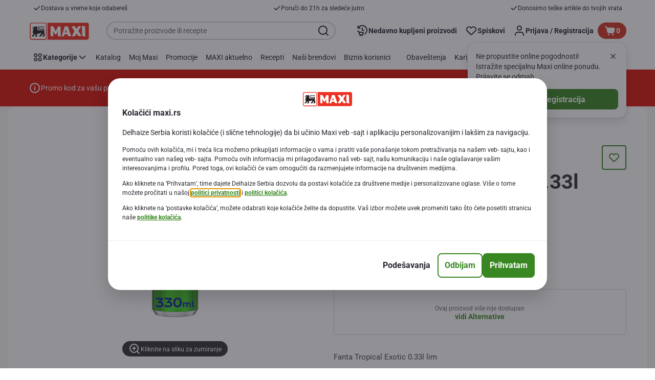

--- FILE ---
content_type: application/javascript; charset=UTF-8
request_url: https://www.maxi.rs/_next/static/08d11195bb29f2655d397cda289b6e82a315cec9d7431a8e7f7a9e6f44ec9da0/_buildManifest.js
body_size: 426
content:
self.__BUILD_MANIFEST=function(s,e,t,a,c,i,r,n){return{__rewrites:{afterFiles:[],beforeFiles:[],fallback:[]},"/":[s,t,i,r,e,a,c,n,"static/chunks/pages/index-121faa3125a159bd.js"],"/_error":["static/chunks/pages/_error-0582b25406a74e71.js"],"/asm-sso-login":[s,t,e,a,"static/chunks/pages/asm-sso-login-63baab191bdf430f.js"],"/authorize-digital-wallet":[s,t,e,a,"static/chunks/pages/authorize-digital-wallet-6a2e923c4f4f8db9.js"],"/authorize-payment":[s,t,e,a,"static/chunks/pages/authorize-payment-f97ebc0760ceafc9.js"],"/category-listing":[s,t,i,r,e,a,c,n,"static/chunks/pages/category-listing-2f4ef2f74bf53e85.js"],"/checkout-payment":[s,t,i,r,e,a,c,n,"static/chunks/pages/checkout-payment-021eb43055407191.js"],"/email-verification":[s,t,e,a,"static/chunks/pages/email-verification-e8966aef9bd1fccc.js"],"/end-sso":["static/chunks/pages/end-sso-d575cbfd93cef1b2.js"],"/error":["static/chunks/pages/error-14a71141915bdc33.js"],"/newsletter-confirmation":[s,t,e,a,"static/chunks/pages/newsletter-confirmation-fc414e082d7e5f4b.js"],"/product-details":[s,t,i,r,e,a,c,n,"static/chunks/pages/product-details-48c283cced0bc897.js"],"/recipe-details":[s,t,i,r,e,a,c,n,"static/chunks/pages/recipe-details-a71da018a3030c51.js"],"/start-sso":[s,e,c,"static/chunks/pages/start-sso-6aa011f3cb46d54f.js"],"/store-details":[s,t,i,r,e,a,c,n,"static/chunks/pages/store-details-612517e3407a6146.js"],sortedPages:["/","/_app","/_error","/asm-sso-login","/authorize-digital-wallet","/authorize-payment","/category-listing","/checkout-payment","/email-verification","/end-sso","/error","/newsletter-confirmation","/product-details","/recipe-details","/start-sso","/store-details"]}}("static/chunks/1733-90d9821c6ec04140.js","static/chunks/9899-96b7a648d1ab919a.js","static/chunks/1941-0b312d40d945bbf8.js","static/chunks/7422-2939795ff257aa88.js","static/chunks/5255-a121e0fe58b02576.js","static/chunks/9644-d5d31b7d93a0a665.js","static/chunks/3656-44638754f86519f3.js","static/chunks/4353-85c66c3b20cb20a0.js"),self.__BUILD_MANIFEST_CB&&self.__BUILD_MANIFEST_CB();

--- FILE ---
content_type: application/javascript; charset=UTF-8
request_url: https://www.maxi.rs/_next/static/chunks/1941-0b312d40d945bbf8.js
body_size: 56514
content:
"use strict";(self.webpackChunk_N_E=self.webpackChunk_N_E||[]).push([[1941],{62139:function(e,t,r){r.d(t,{g7:function(){return c}});var n=null,i={},o=1;function a(e){try{return e()}catch(e){}}var s="@wry/context:Slot",u=a(function(){return globalThis})||a(function(){return r.g})||Object.create(null),c=u[s]||Array[s]||function(e){try{Object.defineProperty(u,s,{value:e,enumerable:!1,writable:!1,configurable:!0})}finally{return e}}(function(){function e(){this.id=["slot",o++,Date.now(),Math.random().toString(36).slice(2)].join(":")}return e.prototype.hasValue=function(){for(var e=n;e;e=e.parent)if(this.id in e.slots){var t=e.slots[this.id];if(t===i)break;return e!==n&&(n.slots[this.id]=t),!0}return n&&(n.slots[this.id]=i),!1},e.prototype.getValue=function(){if(this.hasValue())return n.slots[this.id]},e.prototype.withValue=function(e,t,r,i){var o,a=((o={__proto__:null})[this.id]=e,o),s=n;n={parent:s,slots:a};try{return t.apply(i,r)}finally{n=s}},e.bind=function(e){var t=n;return function(){var r=n;try{return n=t,e.apply(this,arguments)}finally{n=r}}},e.noContext=function(e,t,r){if(!n)return e.apply(r,t);var i=n;try{return n=null,e.apply(r,t)}finally{n=i}},e}());c.bind,c.noContext},3985:function(e,t,r){r.d(t,{B:function(){return s}});var n=function(){return Object.create(null)},i=Array.prototype,o=i.forEach,a=i.slice,s=function(){function e(e,t){void 0===e&&(e=!0),void 0===t&&(t=n),this.weakness=e,this.makeData=t}return e.prototype.lookup=function(){for(var e=[],t=0;t<arguments.length;t++)e[t]=arguments[t];return this.lookupArray(e)},e.prototype.lookupArray=function(e){var t=this;return o.call(e,function(e){return t=t.getChildTrie(e)}),t.data||(t.data=this.makeData(a.call(e)))},e.prototype.getChildTrie=function(t){var r=this.weakness&&function(e){switch(typeof e){case"object":if(null===e)break;case"function":return!0}return!1}(t)?this.weak||(this.weak=new WeakMap):this.strong||(this.strong=new Map),n=r.get(t);return n||r.set(t,n=new e(this.weakness,this.makeData)),n},e}()},54131:function(e,t,r){let{ApolloLink:n,Observable:i}=r(62026),{createSignalIfSupported:o,fallbackHttpConfig:a,parseAndCheckHttpResponse:s,rewriteURIForGET:u,selectHttpOptionsAndBody:c,selectURI:l,serializeFetchParameter:f}=r(2535),h=r(42929),p=r(91056),d=r(87806);e.exports=function({uri:e="/graphql",useGETForQueries:t,isExtractableFile:r=d,FormData:y,formDataAppendFile:v=p,fetch:m,fetchOptions:g,credentials:b,headers:_,includeExtensions:k}={}){let E={http:{includeExtensions:k},options:g,credentials:b,headers:_};return new n(n=>{let p=n.getContext(),{clientAwareness:{name:d,version:g}={},headers:b}=p,{options:_,body:k}=c(n,a,E,{http:p.http,options:p.fetchOptions,credentials:p.credentials,headers:{...d&&{"apollographql-client-name":d},...g&&{"apollographql-client-version":g},...b}}),{clone:w,files:O}=h(k,"",r),S=l(n,e);if(O.size){delete _.headers["content-type"];let e=new(y||FormData);e.append("operations",f(w,"Payload"));let t={},r=0;O.forEach(e=>{t[++r]=e}),e.append("map",JSON.stringify(t)),r=0,O.forEach((t,n)=>{v(e,++r,n)}),_.body=e}else if(t&&!n.query.definitions.some(e=>"OperationDefinition"===e.kind&&"mutation"===e.operation)&&(_.method="GET"),"GET"===_.method){let{newURI:e,parseError:t}=u(S,k);if(t)return new i(e=>{e.error(t)});S=e}else _.body=f(w,"Payload");let{controller:I}=o();I&&(_.signal&&(_.signal.aborted?I.abort():_.signal.addEventListener("abort",()=>{I.abort()},{once:!0})),_.signal=I.signal);let T=m||fetch;return new i(e=>{let t;return T(S,_).then(e=>(n.setContext({response:e}),e)).then(s(n)).then(t=>{e.next(t),e.complete()}).catch(r=>{t||(r.result&&r.result.errors&&r.result.data&&e.next(r.result),e.error(r))}),()=>{t=!0,I&&I.abort()}})})}},91056:function(e){e.exports=function(e,t,r){e.append(t,r,r.name)}},87806:function(e,t,r){e.exports=r(21278)},4466:function(e,t,r){r.d(t,{jH:function(){return g}});var n,i=function(e,t,r){if(r||2==arguments.length)for(var n,i=0,o=t.length;i<o;i++)!n&&i in t||(n||(n=Array.prototype.slice.call(t,0,i)),n[i]=t[i]);return e.concat(n||Array.prototype.slice.call(t))},o=function(){function e(e){var t=e.debug;this.debug=void 0!==t&&t,this.lines=[]}return e.prototype.emit=function(t,r){if(t in console){var n=e.prefix;console[t].apply(console,i([n],r,!1))}},e.prototype.tailLogs=function(){var e=this;this.lines.forEach(function(t){var r=t[0],n=t[1];return e.emit(r,n)})},e.prototype.getLogs=function(){return this.lines},e.prototype.write=function(t,r){var n=e.buffer;this.lines=i(i([],this.lines.slice(1-n),!0),[[t,r]],!1),(this.debug||"log"!==t)&&this.emit(t,r)},e.prototype.info=function(){for(var e=[],t=0;t<arguments.length;t++)e[t]=arguments[t];this.write("log",e)},e.prototype.warn=function(){for(var e=[],t=0;t<arguments.length;t++)e[t]=arguments[t];this.write("warn",e)},e.prototype.error=function(){for(var e=[],t=0;t<arguments.length;t++)e[t]=arguments[t];this.write("error",e)},e.buffer=30,e.prefix="[apollo-cache-persist]",e}(),a=function(){function e(e){var t=e.cache,r=e.serialize;this.cache=t,this.serialize=void 0===r||r}return e.prototype.extract=function(){var e=this.cache.extract();return this.serialize&&(e=JSON.stringify(e)),e},e.prototype.restore=function(e){this.serialize&&"string"==typeof e&&(e=JSON.parse(e)),null!=e&&this.cache.restore(e)},e}(),s=function(e,t,r,n){return new(r||(r=Promise))(function(i,o){function a(e){try{u(n.next(e))}catch(e){o(e)}}function s(e){try{u(n.throw(e))}catch(e){o(e)}}function u(e){var t;e.done?i(e.value):((t=e.value)instanceof r?t:new r(function(e){e(t)})).then(a,s)}u((n=n.apply(e,t||[])).next())})},u=function(e,t){var r,n,i,o,a={label:0,sent:function(){if(1&i[0])throw i[1];return i[1]},trys:[],ops:[]};return o={next:s(0),throw:s(1),return:s(2)},"function"==typeof Symbol&&(o[Symbol.iterator]=function(){return this}),o;function s(s){return function(u){return function(s){if(r)throw TypeError("Generator is already executing.");for(;o&&(o=0,s[0]&&(a=0)),a;)try{if(r=1,n&&(i=2&s[0]?n.return:s[0]?n.throw||((i=n.return)&&i.call(n),0):n.next)&&!(i=i.call(n,s[1])).done)return i;switch(n=0,i&&(s=[2&s[0],i.value]),s[0]){case 0:case 1:i=s;break;case 4:return a.label++,{value:s[1],done:!1};case 5:a.label++,n=s[1],s=[0];continue;case 7:s=a.ops.pop(),a.trys.pop();continue;default:if(!(i=(i=a.trys).length>0&&i[i.length-1])&&(6===s[0]||2===s[0])){a=0;continue}if(3===s[0]&&(!i||s[1]>i[0]&&s[1]<i[3])){a.label=s[1];break}if(6===s[0]&&a.label<i[1]){a.label=i[1],i=s;break}if(i&&a.label<i[2]){a.label=i[2],a.ops.push(s);break}i[2]&&a.ops.pop(),a.trys.pop();continue}s=t.call(e,a)}catch(e){s=[6,e],n=0}finally{r=i=0}if(5&s[0])throw s[1];return{value:s[0]?s[1]:void 0,done:!0}}([s,u])}}},c=function(){function e(e){var t=e.storage,r=e.key;this.storage=t,this.key=void 0===r?"apollo-cache-persist":r}return e.prototype.read=function(){return s(this,void 0,void 0,function(){return u(this,function(e){return[2,this.storage.getItem(this.key)]})})},e.prototype.write=function(e){return s(this,void 0,void 0,function(){return u(this,function(t){switch(t.label){case 0:return[4,this.storage.setItem(this.key,e)];case 1:return t.sent(),[2]}})})},e.prototype.purge=function(){return s(this,void 0,void 0,function(){return u(this,function(e){switch(e.label){case 0:return[4,this.storage.removeItem(this.key)];case 1:return e.sent(),[2]}})})},e.prototype.getSize=function(){return s(this,void 0,void 0,function(){var e;return u(this,function(t){switch(t.label){case 0:return[4,this.storage.getItem(this.key)];case 1:if(null==(e=t.sent()))return[2,0];return[2,"string"==typeof e?e.length:null]}})})},e}(),l=function(e,t,r,n){return new(r||(r=Promise))(function(i,o){function a(e){try{u(n.next(e))}catch(e){o(e)}}function s(e){try{u(n.throw(e))}catch(e){o(e)}}function u(e){var t;e.done?i(e.value):((t=e.value)instanceof r?t:new r(function(e){e(t)})).then(a,s)}u((n=n.apply(e,t||[])).next())})},f=function(e,t){var r,n,i,o,a={label:0,sent:function(){if(1&i[0])throw i[1];return i[1]},trys:[],ops:[]};return o={next:s(0),throw:s(1),return:s(2)},"function"==typeof Symbol&&(o[Symbol.iterator]=function(){return this}),o;function s(s){return function(u){return function(s){if(r)throw TypeError("Generator is already executing.");for(;o&&(o=0,s[0]&&(a=0)),a;)try{if(r=1,n&&(i=2&s[0]?n.return:s[0]?n.throw||((i=n.return)&&i.call(n),0):n.next)&&!(i=i.call(n,s[1])).done)return i;switch(n=0,i&&(s=[2&s[0],i.value]),s[0]){case 0:case 1:i=s;break;case 4:return a.label++,{value:s[1],done:!1};case 5:a.label++,n=s[1],s=[0];continue;case 7:s=a.ops.pop(),a.trys.pop();continue;default:if(!(i=(i=a.trys).length>0&&i[i.length-1])&&(6===s[0]||2===s[0])){a=0;continue}if(3===s[0]&&(!i||s[1]>i[0]&&s[1]<i[3])){a.label=s[1];break}if(6===s[0]&&a.label<i[1]){a.label=i[1],i=s;break}if(i&&a.label<i[2]){a.label=i[2],a.ops.push(s);break}i[2]&&a.ops.pop(),a.trys.pop();continue}s=t.call(e,a)}catch(e){s=[6,e],n=0}finally{r=i=0}if(5&s[0])throw s[1];return{value:s[0]?s[1]:void 0,done:!0}}([s,u])}}},h=function(){function e(e,t){var r=e.log,n=e.cache,i=e.storage,o=t.maxSize,a=void 0===o?1048576:o,s=t.persistenceMapper;this.log=r,this.cache=n,this.storage=i,this.paused=!1,s&&(this.persistenceMapper=s),a&&(this.maxSize=a)}return e.prototype.persist=function(){return l(this,void 0,void 0,function(){var e,t;return f(this,function(r){switch(r.label){case 0:if(r.trys.push([0,6,,7]),e=this.cache.extract(),!(!this.paused&&this.persistenceMapper))return[3,2];return[4,this.persistenceMapper(e)];case 1:e=r.sent(),r.label=2;case 2:if(!(null!=this.maxSize&&"string"==typeof e&&e.length>this.maxSize&&!this.paused))return[3,4];return[4,this.purge()];case 3:return r.sent(),this.paused=!0,[2];case 4:if(this.paused)return[2];return[4,this.storage.write(e)];case 5:return r.sent(),this.log.info("string"==typeof e?"Persisted cache of size ".concat(e.length," characters"):"Persisted cache"),[3,7];case 6:throw t=r.sent(),this.log.error("Error persisting cache",t),t;case 7:return[2]}})})},e.prototype.restore=function(){return l(this,void 0,void 0,function(){var e,t;return f(this,function(r){switch(r.label){case 0:return r.trys.push([0,5,,6]),[4,this.storage.read()];case 1:if(!(null!=(e=r.sent())))return[3,3];return[4,this.cache.restore(e)];case 2:return r.sent(),this.log.info("string"==typeof e?"Restored cache of size ".concat(e.length," characters"):"Restored cache"),[3,4];case 3:this.log.info("No stored cache to restore"),r.label=4;case 4:return[3,6];case 5:throw t=r.sent(),this.log.error("Error restoring cache",t),t;case 6:return[2]}})})},e.prototype.purge=function(){return l(this,void 0,void 0,function(){var e;return f(this,function(t){switch(t.label){case 0:return t.trys.push([0,2,,3]),[4,this.storage.purge()];case 1:return t.sent(),this.log.info("Purged cache storage"),[3,3];case 2:throw e=t.sent(),this.log.error("Error purging cache storage",e),e;case 3:return[2]}})})},e}(),p=function(e){var t=e.cache;return function(e){var r=t.write,n=t.evict,i=t.modify,o=t.gc;return t.write=function(){for(var n=[],i=0;i<arguments.length;i++)n[i]=arguments[i];var o=r.apply(t,n);return e(),o},t.evict=function(){for(var r=[],i=0;i<arguments.length;i++)r[i]=arguments[i];var o=n.apply(t,r);return e(),o},t.modify=function(){for(var r=[],n=0;n<arguments.length;n++)r[n]=arguments[n];var o=i.apply(t,r);return e(),o},t.gc=function(){for(var r=[],n=0;n<arguments.length;n++)r[n]=arguments[n];var i=o.apply(t,r);return e(),i},function(){t.write=r,t.evict=n,t.modify=i,t.gc=o}}},d=function(e){var t=e.log,r=e.cache;return function(e){return t.warn("Trigger option `background` not available on web; using `write` trigger"),p({cache:r})(e)}},y=function(){function e(t,r){var n=t.log,i=t.persistor,o=this;this.fire=function(){if(!o.debounce){o.persist();return}null!=o.timeout&&clearTimeout(o.timeout),o.timeout=setTimeout(o.persist,o.debounce)},this.persist=function(){o.paused||o.persistor.persist()};var a=e.defaultDebounce,s=r.cache,u=r.debounce,c=r.trigger,l=void 0===c?"write":c;if(l)switch(this.debounce=null!=u?u:a,this.persistor=i,this.paused=!1,l){case"write":this.uninstall=p({cache:s})(this.fire);break;case"background":u&&n.warn("Debounce is not recommended with `background` trigger"),this.debounce=u,this.uninstall=d({cache:s,log:n})(this.fire);break;default:if("function"==typeof l)this.uninstall=l(this.fire);else throw Error("Unrecognized trigger option: ".concat(l))}}return e.prototype.pause=function(){this.paused=!0},e.prototype.resume=function(){this.paused=!1},e.prototype.remove=function(){this.uninstall&&(this.uninstall(),this.uninstall=null,this.paused=!0)},e.defaultDebounce=1e3,e}(),v=function(){function e(e){if(!e.cache)throw Error("In order to persist your Apollo Cache, you need to pass in a cache. Please see https://www.apollographql.com/docs/react/basics/caching.html for our default InMemoryCache.");if(!e.storage)throw Error("In order to persist your Apollo Cache, you need to pass in an underlying storage provider. Please see https://github.com/apollographql/apollo-cache-persist#storage-providers");var t=new o(e),r=new a(e),n=new c(e),i=new h({log:t,cache:r,storage:n},e),s=new y({log:t,persistor:i},e);this.log=t,this.cache=r,this.storage=n,this.persistor=i,this.trigger=s}return e.prototype.persist=function(){return this.persistor.persist()},e.prototype.restore=function(){return this.persistor.restore()},e.prototype.purge=function(){return this.persistor.purge()},e.prototype.pause=function(){this.trigger.pause()},e.prototype.resume=function(){this.trigger.resume()},e.prototype.remove=function(){this.trigger.remove()},e.prototype.getLogs=function(e){if(void 0===e&&(e=!1),!e)return this.log.getLogs();this.log.tailLogs()},e.prototype.getSize=function(){return this.storage.getSize()},e}(),m=(n=function(e,t){return(n=Object.setPrototypeOf||({__proto__:[]})instanceof Array&&function(e,t){e.__proto__=t}||function(e,t){for(var r in t)Object.prototype.hasOwnProperty.call(t,r)&&(e[r]=t[r])})(e,t)},function(e,t){if("function"!=typeof t&&null!==t)throw TypeError("Class extends value "+String(t)+" is not a constructor or null");function r(){this.constructor=e}n(e,t),e.prototype=null===t?Object.create(t):(r.prototype=t.prototype,new r)}),g=function(e){new b(e).restoreSync()},b=function(e){function t(t){var r=e.call(this,t)||this;return r.storage=new k(t),r.persistor=new _({log:r.log,cache:r.cache,storage:r.storage},t),r}return m(t,e),t.prototype.restoreSync=function(){this.persistor.restoreSync()},t}(v),_=function(e){function t(t,r){var n=t.log,i=t.cache,o=t.storage;return e.call(this,{log:n,cache:i,storage:o},r)||this}return m(t,e),t.prototype.restoreSync=function(){this.cache.restore(this.storage.readSync())},t}(h),k=function(e){function t(t){return e.call(this,t)||this}return m(t,e),t.prototype.readSync=function(){return this.storage.getItem(this.key)},t}(c);!function(){function e(e){this.storage=e}e.prototype.getItem=function(e){return this.storage.getItem(e)},e.prototype.removeItem=function(e){return this.storage.removeItem(e)},e.prototype.setItem=function(e,t){return this.storage.setItem(e,t)}}(),function(){function e(e){this.storage=e}e.prototype.getItem=function(e){return this.storage.get(e)},e.prototype.removeItem=function(e){return this.storage.remove(e)},e.prototype.setItem=function(e,t){return this.storage.set(e,t)}}(),function(){function e(e){this.storage=e}e.prototype.getItem=function(e){return this.storage.getItem(e)},e.prototype.removeItem=function(e){return this.storage.removeItem(e)},e.prototype.setItem=function(e,t){var r=this;return new Promise(function(n,i){r.storage.setItem(e,t).then(function(){return n()}).catch(function(){return i()})})}}(),function(){function e(e){this.storage=e}e.prototype.getItem=function(e){return this.storage.getItem(e)},e.prototype.removeItem=function(e){return this.storage.removeItem(e)},e.prototype.setItem=function(e,t){return null!==t?this.storage.setItem(e,t):this.removeItem(e)}}(),function(){function e(e){this.storage=e}e.prototype.getItem=function(e){return this.storage.getItem(e)||null},e.prototype.removeItem=function(e){var t=this;return new Promise(function(r,n){Promise.resolve(t.storage.removeItem(e)).then(function(){return r()}).catch(function(){return n()})})},e.prototype.setItem=function(e,t){var r=this;return new Promise(function(n,i){r.storage.setItem(e,t).then(function(){return n()}).catch(function(){return i()})})}}(),function(){function e(e){this.storage=e}e.prototype.getItem=function(e){return this.storage.getString(e)||null},e.prototype.removeItem=function(e){return this.storage.delete(e)},e.prototype.setItem=function(e,t){return null!==t?this.storage.set(e,t):this.removeItem(e)}}(),function(){function e(e){this.storage=e}e.prototype.getItem=function(e){return this.storage.getItem(e)},e.prototype.removeItem=function(e){return this.storage.removeItem(e)},e.prototype.setItem=function(e,t){return null!==t?this.storage.setItem(e,t):this.removeItem(e)}}()},37503:function(e,t,r){let n="undefined"!=typeof globalThis?globalThis:"undefined"!=typeof self?self:"undefined"!=typeof window?window:void 0!==r.g?r.g:void 0,i=e=>{let t=new DataView(e),r="";for(let e=0;e<t.byteLength;e+=4)r+=t.getUint32(e).toString(16).padStart(8,"0");return r},o=e=>async(t,r)=>{"string"==typeof t&&(t=new n.TextEncoder().encode(t)),r={outputFormat:"hex",...r};let o=await n.crypto.subtle.digest(e,t);return"hex"===r.outputFormat?i(o):o};o("SHA-1"),t.JQ=o("SHA-256"),o("SHA-384"),o("SHA-512")},17570:function(e){e.exports=class{constructor({uri:e,name:t,type:r}){this.uri=e,this.name=t,this.type=r}}},42929:function(e,t,r){let n=r(21278);e.exports=function(e,t="",r=n){let i=new Map,o=new Map;return{clone:function e(t,n,a){let s=t;if(r(t)){s=null;let e=i.get(t);e?e.push(n):i.set(t,[n])}else{let r=Array.isArray(t)||"undefined"!=typeof FileList&&t instanceof FileList,i=t&&t.constructor===Object;if(r||i){let i=o.has(t);if(i?s=o.get(t):(s=r?[]:{},o.set(t,s)),!a.has(t)){let o=n?`${n}.`:"",u=new Set(a).add(t);if(r){let r=0;for(let n of t){let t=e(n,o+r++,u);i||s.push(t)}}else for(let r in t){let n=e(t[r],o+r,u);i||(s[r]=n)}}}}return s}(e,t,new Set),files:i}}},21278:function(e,t,r){let n=r(17570);e.exports=function(e){return"undefined"!=typeof File&&e instanceof File||"undefined"!=typeof Blob&&e instanceof Blob||e instanceof n}},26528:function(e){let t=self.fetch.bind(self);e.exports=t,e.exports.default=e.exports},88438:function(e,t,r){r.d(t,{dP:function(){return I},re:function(){return x}});var n,i=r(3985),o=r(62139);function a(){}var s=function(){function e(e,t){void 0===e&&(e=1/0),void 0===t&&(t=a),this.max=e,this.dispose=t,this.map=new Map,this.newest=null,this.oldest=null}return e.prototype.has=function(e){return this.map.has(e)},e.prototype.get=function(e){var t=this.getNode(e);return t&&t.value},e.prototype.getNode=function(e){var t=this.map.get(e);if(t&&t!==this.newest){var r=t.older,n=t.newer;n&&(n.older=r),r&&(r.newer=n),t.older=this.newest,t.older.newer=t,t.newer=null,this.newest=t,t===this.oldest&&(this.oldest=n)}return t},e.prototype.set=function(e,t){var r=this.getNode(e);return r?r.value=t:(r={key:e,value:t,newer:null,older:this.newest},this.newest&&(this.newest.newer=r),this.newest=r,this.oldest=this.oldest||r,this.map.set(e,r),r.value)},e.prototype.clean=function(){for(;this.oldest&&this.map.size>this.max;)this.delete(this.oldest.key)},e.prototype.delete=function(e){var t=this.map.get(e);return!!t&&(t===this.newest&&(this.newest=t.older),t===this.oldest&&(this.oldest=t.newer),t.newer&&(t.newer.older=t.older),t.older&&(t.older.newer=t.newer),this.map.delete(e),this.dispose(t.value,e),!0)},e}(),u=new o.g7,c=Object.prototype.hasOwnProperty,l=void 0===(n=Array.from)?function(e){var t=[];return e.forEach(function(e){return t.push(e)}),t}:n;function f(e){var t=e.unsubscribe;"function"==typeof t&&(e.unsubscribe=void 0,t())}var h=[];function p(e,t){if(!e)throw Error(t||"assertion failure")}function d(e){switch(e.length){case 0:throw Error("unknown value");case 1:return e[0];case 2:throw e[1]}}var y=function(){function e(t){this.fn=t,this.parents=new Set,this.childValues=new Map,this.dirtyChildren=null,this.dirty=!0,this.recomputing=!1,this.value=[],this.deps=null,++e.count}return e.prototype.peek=function(){if(1===this.value.length&&!g(this))return v(this),this.value[0]},e.prototype.recompute=function(e){var t;return p(!this.recomputing,"already recomputing"),v(this),g(this)&&(w(this),u.withValue(this,m,[this,e]),function(e,t){if("function"==typeof e.subscribe)try{f(e),e.unsubscribe=e.subscribe.apply(null,t)}catch(t){return e.setDirty(),!1}return!0}(this,e)&&(this.dirty=!1,g(this)||(t=this,b(t,k)))),d(this.value)},e.prototype.setDirty=function(){this.dirty||(this.dirty=!0,this.value.length=0,b(this,_),f(this))},e.prototype.dispose=function(){var e=this;this.setDirty(),w(this),b(this,function(t,r){t.setDirty(),O(t,e)})},e.prototype.forget=function(){this.dispose()},e.prototype.dependOn=function(e){e.add(this),this.deps||(this.deps=h.pop()||new Set),this.deps.add(e)},e.prototype.forgetDeps=function(){var e=this;this.deps&&(l(this.deps).forEach(function(t){return t.delete(e)}),this.deps.clear(),h.push(this.deps),this.deps=null)},e.count=0,e}();function v(e){var t=u.getValue();if(t)return e.parents.add(t),t.childValues.has(e)||t.childValues.set(e,[]),g(e)?_(t,e):k(t,e),t}function m(e,t){e.recomputing=!0,e.value.length=0;try{e.value[0]=e.fn.apply(null,t)}catch(t){e.value[1]=t}e.recomputing=!1}function g(e){return e.dirty||!!(e.dirtyChildren&&e.dirtyChildren.size)}function b(e,t){var r=e.parents.size;if(r)for(var n=l(e.parents),i=0;i<r;++i)t(n[i],e)}function _(e,t){p(e.childValues.has(t)),p(g(t));var r=!g(e);if(e.dirtyChildren){if(e.dirtyChildren.has(t))return}else e.dirtyChildren=h.pop()||new Set;e.dirtyChildren.add(t),r&&b(e,_)}function k(e,t){p(e.childValues.has(t)),p(!g(t));var r,n,i=e.childValues.get(t);0===i.length?e.childValues.set(t,t.value.slice(0)):(r=t.value,(n=i.length)>0&&n===r.length&&i[n-1]===r[n-1]||e.setDirty()),E(e,t),g(e)||b(e,k)}function E(e,t){var r=e.dirtyChildren;r&&(r.delete(t),0===r.size&&(h.length<100&&h.push(r),e.dirtyChildren=null))}function w(e){e.childValues.size>0&&e.childValues.forEach(function(t,r){O(e,r)}),e.forgetDeps(),p(null===e.dirtyChildren)}function O(e,t){t.parents.delete(e),e.childValues.delete(t),E(e,t)}var S={setDirty:!0,dispose:!0,forget:!0};function I(e){var t=new Map,r=e&&e.subscribe;function n(e){var n=u.getValue();if(n){var i=t.get(e);i||t.set(e,i=new Set),n.dependOn(i),"function"==typeof r&&(f(i),i.unsubscribe=r(e))}}return n.dirty=function(e,r){var n=t.get(e);if(n){var i=r&&c.call(S,r)?r:"setDirty";l(n).forEach(function(e){return e[i]()}),t.delete(e),f(n)}},n}function T(){var e=new i.B("function"==typeof WeakMap);return function(){return e.lookupArray(arguments)}}T();var D=new Set;function x(e,t){void 0===t&&(t=Object.create(null));var r=new s(t.max||65536,function(e){return e.dispose()}),n=t.keyArgs,i=t.makeCacheKey||T(),o=function(){var o=i.apply(null,n?n.apply(null,arguments):arguments);if(void 0===o)return e.apply(null,arguments);var a=r.get(o);a||(r.set(o,a=new y(e)),a.subscribe=t.subscribe,a.forget=function(){return r.delete(o)});var s=a.recompute(Array.prototype.slice.call(arguments));return r.set(o,a),D.add(r),u.hasValue()||(D.forEach(function(e){return e.clean()}),D.clear()),s};function a(e){var t=r.get(e);t&&t.setDirty()}function c(e){var t=r.get(e);if(t)return t.peek()}function l(e){return r.delete(e)}return Object.defineProperty(o,"size",{get:function(){return r.map.size},configurable:!1,enumerable:!1}),o.dirtyKey=a,o.dirty=function(){a(i.apply(null,arguments))},o.peekKey=c,o.peek=function(){return c(i.apply(null,arguments))},o.forgetKey=l,o.forget=function(){return l(i.apply(null,arguments))},o.makeCacheKey=i,o.getKey=n?function(){return i.apply(null,n.apply(null,arguments))}:i,Object.freeze(o)}},69117:function(e,t,r){r.d(t,{R:function(){return a}});var n=r(22970),i=r(88438),o=r(18001),a=function(){function e(){this.getFragmentDoc=(0,i.re)(o.Yk)}return e.prototype.batch=function(e){var t,r=this,n="string"==typeof e.optimistic?e.optimistic:!1===e.optimistic?null:void 0;return this.performTransaction(function(){return t=e.update(r)},n),t},e.prototype.recordOptimisticTransaction=function(e,t){this.performTransaction(e,t)},e.prototype.transformDocument=function(e){return e},e.prototype.transformForLink=function(e){return e},e.prototype.identify=function(e){},e.prototype.gc=function(){return[]},e.prototype.modify=function(e){return!1},e.prototype.readQuery=function(e,t){return void 0===t&&(t=!!e.optimistic),this.read((0,n.pi)((0,n.pi)({},e),{rootId:e.id||"ROOT_QUERY",optimistic:t}))},e.prototype.readFragment=function(e,t){return void 0===t&&(t=!!e.optimistic),this.read((0,n.pi)((0,n.pi)({},e),{query:this.getFragmentDoc(e.fragment,e.fragmentName),rootId:e.id,optimistic:t}))},e.prototype.writeQuery=function(e){var t=e.id,r=e.data,i=(0,n._T)(e,["id","data"]);return this.write(Object.assign(i,{dataId:t||"ROOT_QUERY",result:r}))},e.prototype.writeFragment=function(e){var t=e.id,r=e.data,i=e.fragment,o=e.fragmentName,a=(0,n._T)(e,["id","data","fragment","fragmentName"]);return this.write(Object.assign(a,{query:this.getFragmentDoc(i,o),dataId:t,result:r}))},e.prototype.updateQuery=function(e,t){return this.batch({update:function(r){var i=r.readQuery(e),o=t(i);return null==o?i:(r.writeQuery((0,n.pi)((0,n.pi)({},e),{data:o})),o)}})},e.prototype.updateFragment=function(e,t){return this.batch({update:function(r){var i=r.readFragment(e),o=t(i);return null==o?i:(r.writeFragment((0,n.pi)((0,n.pi)({},e),{data:o})),o)}})},e}()},19814:function(e,t,r){r.d(t,{y:function(){return i}});var n=r(22970),i=function(e){function t(r,n,i,o){var a,s=e.call(this,r)||this;if(s.message=r,s.path=n,s.query=i,s.variables=o,Array.isArray(s.path)){s.missing=s.message;for(var u=s.path.length-1;u>=0;--u)s.missing=((a={})[s.path[u]]=s.missing,a)}else s.missing=s.path;return s.__proto__=t.prototype,s}return(0,n.ZT)(t,e),t}(Error)},15397:function(e,t,r){r.d(t,{$O:function(){return g},E_:function(){return b},Is:function(){return E},RC:function(){return function e(t,r,n){return!!(0,o.s)(r)&&(h(r)?r.every(function(r){return e(t,r,n)}):t.selections.every(function(t){if((0,i.My)(t)&&(0,a.LZ)(t,n)){var o=(0,i.u2)(t);return l.call(r,o)&&(!t.selectionSet||e(t.selectionSet,r[o],n))}return!0}))}},RI:function(){return l},ig:function(){return k},j:function(){return _},jS:function(){return y},jp:function(){return m},kJ:function(){return h},lg:function(){return v},uG:function(){return p}});var n=r(9428),i=r(72),o=r(45931),a=r(9572),s=r(34529),u=r(18001),c=r(86607),l=Object.prototype.hasOwnProperty;function f(e){return null==e}var h=Array.isArray;function p(e,t){var r=e.__typename,n=e.id,i=e._id;if("string"==typeof r&&(t&&(t.keyObject=f(n)?f(i)?void 0:{_id:i}:{id:n}),f(n)&&!f(i)&&(n=i),!f(n)))return"".concat(r,":").concat("number"==typeof n||"string"==typeof n?n:JSON.stringify(n))}var d={dataIdFromObject:p,addTypename:!0,resultCaching:!0,canonizeResults:!1};function y(e){return(0,n.o)(d,e)}function v(e){var t=e.canonizeResults;return void 0===t?d.canonizeResults:t}function m(e,t){return(0,i.Yk)(t)?e.get(t.__ref,"__typename"):t&&t.__typename}var g=/^[_a-z][_0-9a-z]*/i;function b(e){var t=e.match(g);return t?t[0]:e}function _(e){return(0,o.s)(e)&&!(0,i.Yk)(e)&&!h(e)}function k(){return new s.w0}function E(e,t){var r=(0,u.F)((0,c.kU)(e));return{fragmentMap:r,lookupFragment:function(e){var n=r[e];return!n&&t&&(n=t.lookup(e)),n||null}}}},1342:function(e,t,r){r.d(t,{h:function(){return el}});var n,i,o=r(22970),a=r(64619),s=r(88438),u=r(78807),c=r(69117),l=r(19814),f=r(72),h=r(77488),p=r(95115),d=r(43869),y=r(9428),v=r(86607),m=r(34529),g=r(9572),b=r(18001),_=r(23180),k=r(45931),E=r(3985),w=r(15397),O=Object.create(null),S=function(){return O},I=Object.create(null),T=function(){function e(e,t){var r=this;this.policies=e,this.group=t,this.data=Object.create(null),this.rootIds=Object.create(null),this.refs=Object.create(null),this.getFieldValue=function(e,t){return(0,_.J)((0,f.Yk)(e)?r.get(e.__ref,t):e&&e[t])},this.canRead=function(e){return(0,f.Yk)(e)?r.has(e.__ref):"object"==typeof e},this.toReference=function(e,t){if("string"==typeof e)return(0,f.kQ)(e);if((0,f.Yk)(e))return e;var n=r.policies.identify(e)[0];if(n){var i=(0,f.kQ)(n);return t&&r.merge(n,e),i}}}return e.prototype.toObject=function(){return(0,o.pi)({},this.data)},e.prototype.has=function(e){return void 0!==this.lookup(e,!0)},e.prototype.get=function(e,t){if(this.group.depend(e,t),w.RI.call(this.data,e)){var r=this.data[e];if(r&&w.RI.call(r,t))return r[t]}return"__typename"===t&&w.RI.call(this.policies.rootTypenamesById,e)?this.policies.rootTypenamesById[e]:this instanceof N?this.parent.get(e,t):void 0},e.prototype.lookup=function(e,t){return(t&&this.group.depend(e,"__exists"),w.RI.call(this.data,e))?this.data[e]:this instanceof N?this.parent.lookup(e,t):this.policies.rootTypenamesById[e]?Object.create(null):void 0},e.prototype.merge=function(e,t){var r,n=this;(0,f.Yk)(e)&&(e=e.__ref),(0,f.Yk)(t)&&(t=t.__ref);var i="string"==typeof e?this.lookup(r=e):e,o="string"==typeof t?this.lookup(r=t):t;if(o){__DEV__?(0,a.kG)("string"==typeof r,"store.merge expects a string ID"):(0,a.kG)("string"==typeof r,1);var s=new m.w0(A).merge(i,o);if(this.data[r]=s,s!==i&&(delete this.refs[r],this.group.caching)){var u=Object.create(null);i||(u.__exists=1),Object.keys(o).forEach(function(e){if(!i||i[e]!==s[e]){u[e]=1;var t=(0,w.E_)(e);t===e||n.policies.hasKeyArgs(s.__typename,t)||(u[t]=1),void 0!==s[e]||n instanceof N||delete s[e]}}),u.__typename&&!(i&&i.__typename)&&this.policies.rootTypenamesById[r]===s.__typename&&delete u.__typename,Object.keys(u).forEach(function(e){return n.group.dirty(r,e)})}}},e.prototype.modify=function(e,t){var r=this,n=this.lookup(e);if(n){var i=Object.create(null),a=!1,s=!0,u={DELETE:O,INVALIDATE:I,isReference:f.Yk,toReference:this.toReference,canRead:this.canRead,readField:function(t,n){return r.policies.readField("string"==typeof t?{fieldName:t,from:n||(0,f.kQ)(e)}:t,{store:r})}};if(Object.keys(n).forEach(function(c){var l=(0,w.E_)(c),f=n[c];if(void 0!==f){var h="function"==typeof t?t:t[c]||t[l];if(h){var p=h===S?O:h((0,_.J)(f),(0,o.pi)((0,o.pi)({},u),{fieldName:l,storeFieldName:c,storage:r.getStorage(e,c)}));p===I?r.group.dirty(e,c):(p===O&&(p=void 0),p!==f&&(i[c]=p,a=!0,f=p))}void 0!==f&&(s=!1)}}),a)return this.merge(e,i),s&&(this instanceof N?this.data[e]=void 0:delete this.data[e],this.group.dirty(e,"__exists")),!0}return!1},e.prototype.delete=function(e,t,r){var n,i=this.lookup(e);if(i){var o=this.getFieldValue(i,"__typename"),a=t&&r?this.policies.getStoreFieldName({typename:o,fieldName:t,args:r}):t;return this.modify(e,a?((n={})[a]=S,n):S)}return!1},e.prototype.evict=function(e,t){var r=!1;return e.id&&(w.RI.call(this.data,e.id)&&(r=this.delete(e.id,e.fieldName,e.args)),this instanceof N&&this!==t&&(r=this.parent.evict(e,t)||r),(e.fieldName||r)&&this.group.dirty(e.id,e.fieldName||"__exists")),r},e.prototype.clear=function(){this.replace(null)},e.prototype.extract=function(){var e=this,t=this.toObject(),r=[];return this.getRootIdSet().forEach(function(t){w.RI.call(e.policies.rootTypenamesById,t)||r.push(t)}),r.length&&(t.__META={extraRootIds:r.sort()}),t},e.prototype.replace=function(e){var t=this;if(Object.keys(this.data).forEach(function(r){e&&w.RI.call(e,r)||t.delete(r)}),e){var r=e.__META,n=(0,o._T)(e,["__META"]);Object.keys(n).forEach(function(e){t.merge(e,n[e])}),r&&r.extraRootIds.forEach(this.retain,this)}},e.prototype.retain=function(e){return this.rootIds[e]=(this.rootIds[e]||0)+1},e.prototype.release=function(e){if(this.rootIds[e]>0){var t=--this.rootIds[e];return t||delete this.rootIds[e],t}return 0},e.prototype.getRootIdSet=function(e){return void 0===e&&(e=new Set),Object.keys(this.rootIds).forEach(e.add,e),this instanceof N?this.parent.getRootIdSet(e):Object.keys(this.policies.rootTypenamesById).forEach(e.add,e),e},e.prototype.gc=function(){var e=this,t=this.getRootIdSet(),r=this.toObject();t.forEach(function(n){w.RI.call(r,n)&&(Object.keys(e.findChildRefIds(n)).forEach(t.add,t),delete r[n])});var n=Object.keys(r);if(n.length){for(var i=this;i instanceof N;)i=i.parent;n.forEach(function(e){return i.delete(e)})}return n},e.prototype.findChildRefIds=function(e){if(!w.RI.call(this.refs,e)){var t=this.refs[e]=Object.create(null),r=this.data[e];if(!r)return t;var n=new Set([r]);n.forEach(function(e){(0,f.Yk)(e)&&(t[e.__ref]=!0),(0,k.s)(e)&&Object.keys(e).forEach(function(t){var r=e[t];(0,k.s)(r)&&n.add(r)})})}return this.refs[e]},e.prototype.makeCacheKey=function(){return this.group.keyMaker.lookupArray(arguments)},e}(),D=function(){function e(e,t){void 0===t&&(t=null),this.caching=e,this.parent=t,this.d=null,this.resetCaching()}return e.prototype.resetCaching=function(){this.d=this.caching?(0,s.dP)():null,this.keyMaker=new E.B(d.mr)},e.prototype.depend=function(e,t){if(this.d){this.d(t+"#"+e);var r=(0,w.E_)(t);r!==t&&this.d(r+"#"+e),this.parent&&this.parent.depend(e,t)}},e.prototype.dirty=function(e,t){this.d&&this.d.dirty(t+"#"+e,"__exists"===t?"forget":"setDirty")},e}();function x(e,t){F(e)&&e.group.depend(t,"__exists")}i=function(e){function t(t){var r=t.policies,n=t.resultCaching,i=t.seed,o=e.call(this,r,new D(void 0===n||n))||this;return o.stump=new R(o),o.storageTrie=new E.B(d.mr),i&&o.replace(i),o}return(0,o.ZT)(t,e),t.prototype.addLayer=function(e,t){return this.stump.addLayer(e,t)},t.prototype.removeLayer=function(){return this},t.prototype.getStorage=function(){return this.storageTrie.lookupArray(arguments)},t}(n=T||(T={})),n.Root=i;var N=function(e){function t(t,r,n,i){var o=e.call(this,r.policies,i)||this;return o.id=t,o.parent=r,o.replay=n,o.group=i,n(o),o}return(0,o.ZT)(t,e),t.prototype.addLayer=function(e,r){return new t(e,this,r,this.group)},t.prototype.removeLayer=function(e){var t=this,r=this.parent.removeLayer(e);return e===this.id?(this.group.caching&&Object.keys(this.data).forEach(function(e){var n=t.data[e],i=r.lookup(e);i?n?n!==i&&Object.keys(n).forEach(function(r){(0,u.D)(n[r],i[r])||t.group.dirty(e,r)}):(t.group.dirty(e,"__exists"),Object.keys(i).forEach(function(r){t.group.dirty(e,r)})):t.delete(e)}),r):r===this.parent?this:r.addLayer(this.id,this.replay)},t.prototype.toObject=function(){return(0,o.pi)((0,o.pi)({},this.parent.toObject()),this.data)},t.prototype.findChildRefIds=function(t){var r=this.parent.findChildRefIds(t);return w.RI.call(this.data,t)?(0,o.pi)((0,o.pi)({},r),e.prototype.findChildRefIds.call(this,t)):r},t.prototype.getStorage=function(){for(var e=this.parent;e.parent;)e=e.parent;return e.getStorage.apply(e,arguments)},t}(T),R=function(e){function t(t){return e.call(this,"EntityStore.Stump",t,function(){},new D(t.group.caching,t.group))||this}return(0,o.ZT)(t,e),t.prototype.removeLayer=function(){return this},t.prototype.merge=function(){return this.parent.merge.apply(this.parent,arguments)},t}(N);function A(e,t,r){var n=e[r],i=t[r];return(0,u.D)(n,i)?n:i}function F(e){return!!(e instanceof T&&e.group.caching)}var C=r(51420);function P(e){return[e.selectionSet,e.objectOrReference,e.context,e.context.canonizeResults]}var L=function(){function e(e){var t=this;this.knownResults=new(d.mr?WeakMap:Map),this.config=(0,y.o)(e,{addTypename:!1!==e.addTypename,canonizeResults:(0,w.lg)(e)}),this.canon=e.canon||new C.h,this.executeSelectionSet=(0,s.re)(function(e){var r,n=e.context.canonizeResults,i=P(e);i[3]=!n;var a=(r=t.executeSelectionSet).peek.apply(r,i);return a?n?(0,o.pi)((0,o.pi)({},a),{result:t.canon.admit(a.result)}):a:(x(e.context.store,e.enclosingRef.__ref),t.execSelectionSetImpl(e))},{max:this.config.resultCacheMaxSize,keyArgs:P,makeCacheKey:function(e,t,r,n){if(F(r.store))return r.store.makeCacheKey(e,(0,f.Yk)(t)?t.__ref:t,r.varString,n)}}),this.executeSubSelectedArray=(0,s.re)(function(e){return x(e.context.store,e.enclosingRef.__ref),t.execSubSelectedArrayImpl(e)},{max:this.config.resultCacheMaxSize,makeCacheKey:function(e){var t=e.field,r=e.array,n=e.context;if(F(n.store))return n.store.makeCacheKey(t,r,n.varString)}})}return e.prototype.resetCanon=function(){this.canon=new C.h},e.prototype.diffQueryAgainstStore=function(e){var t,r=e.store,n=e.query,i=e.rootId,a=e.variables,s=e.returnPartialData,u=e.canonizeResults,c=void 0===u?this.config.canonizeResults:u,h=this.config.cache.policies;a=(0,o.pi)((0,o.pi)({},(0,v.O4)((0,v.iW)(n))),a);var p=(0,f.kQ)(void 0===i?"ROOT_QUERY":i),d=this.executeSelectionSet({selectionSet:(0,v.p$)(n).selectionSet,objectOrReference:p,enclosingRef:p,context:(0,o.pi)({store:r,query:n,policies:h,variables:a,varString:(0,C.B)(a),canonizeResults:c},(0,w.Is)(n,this.config.fragments))});if(d.missing&&(t=[new l.y(function(e){try{JSON.stringify(e,function(e,t){if("string"==typeof t)throw t;return t})}catch(e){return e}}(d.missing),d.missing,n,a)],!(void 0===s||s)))throw t[0];return{result:d.result,complete:!t,missing:t}},e.prototype.isFresh=function(e,t,r,n){if(F(n.store)&&this.knownResults.get(e)===r){var i=this.executeSelectionSet.peek(r,t,n,this.canon.isKnown(e));if(i&&e===i.result)return!0}return!1},e.prototype.execSelectionSetImpl=function(e){var t,r=this,n=e.selectionSet,i=e.objectOrReference,o=e.enclosingRef,s=e.context;if((0,f.Yk)(i)&&!s.policies.rootTypenamesById[i.__ref]&&!s.store.has(i.__ref))return{result:this.canon.empty,missing:"Dangling reference to missing ".concat(i.__ref," object")};var u=s.variables,c=s.policies,l=s.store.getFieldValue(i,"__typename"),d=[],y=new m.w0;function v(e,r){var n;return e.missing&&(t=y.merge(t,((n={})[r]=e.missing,n))),e.result}this.config.addTypename&&"string"==typeof l&&!c.rootIdsByTypename[l]&&d.push({__typename:l});var k=new Set(n.selections);k.forEach(function(e){var n,m;if((0,g.LZ)(e,u)){if((0,f.My)(e)){var _=c.readField({fieldName:e.name.value,field:e,variables:s.variables,from:i},s),E=(0,f.u2)(e);void 0===_?h.Gw.added(e)||(t=y.merge(t,((n={})[E]="Can't find field '".concat(e.name.value,"' on ").concat((0,f.Yk)(i)?i.__ref+" object":"object "+JSON.stringify(i,null,2)),n))):(0,w.kJ)(_)?_=v(r.executeSubSelectedArray({field:e,array:_,enclosingRef:o,context:s}),E):e.selectionSet?null!=_&&(_=v(r.executeSelectionSet({selectionSet:e.selectionSet,objectOrReference:_,enclosingRef:(0,f.Yk)(_)?_:o,context:s}),E)):s.canonizeResults&&(_=r.canon.pass(_)),void 0!==_&&d.push(((m={})[E]=_,m))}else{var O=(0,b.hi)(e,s.lookupFragment);if(!O&&e.kind===p.h.FRAGMENT_SPREAD)throw __DEV__?new a.ej("No fragment named ".concat(e.name.value)):new a.ej(5);O&&c.fragmentMatches(O,l)&&O.selectionSet.selections.forEach(k.add,k)}}});var E={result:(0,m.bw)(d),missing:t},O=s.canonizeResults?this.canon.admit(E):(0,_.J)(E);return O.result&&this.knownResults.set(O.result,n),O},e.prototype.execSubSelectedArrayImpl=function(e){var t,r=this,n=e.field,i=e.array,o=e.enclosingRef,s=e.context,u=new m.w0;function c(e,r){var n;return e.missing&&(t=u.merge(t,((n={})[r]=e.missing,n))),e.result}return n.selectionSet&&(i=i.filter(s.store.canRead)),i=i.map(function(e,t){return null===e?null:(0,w.kJ)(e)?c(r.executeSubSelectedArray({field:n,array:e,enclosingRef:o,context:s}),t):n.selectionSet?c(r.executeSelectionSet({selectionSet:n.selectionSet,objectOrReference:e,enclosingRef:(0,f.Yk)(e)?e:o,context:s}),t):(__DEV__&&function(e,t,r){if(!t.selectionSet){var n=new Set([r]);n.forEach(function(r){(0,k.s)(r)&&(__DEV__?(0,a.kG)(!(0,f.Yk)(r),"Missing selection set for object of type ".concat((0,w.jp)(e,r)," returned for query field ").concat(t.name.value)):(0,a.kG)(!(0,f.Yk)(r),6),Object.values(r).forEach(n.add,n))})}}(s.store,n,e),e)}),{result:s.canonizeResults?this.canon.admit(i):i,missing:t}},e}(),j=r(89732),M=r(43056),q=r(99635),V=r(17600),Q=Object.create(null);function B(e){var t=JSON.stringify(e);return Q[t]||(Q[t]=Object.create(null))}function U(e){var t=B(e);return t.keyFieldsFn||(t.keyFieldsFn=function(t,r){var n=function(e,t){return r.readField(t,e)},i=r.keyObject=z(e,function(e){var i=J(r.storeObject,e,n);return void 0===i&&t!==r.storeObject&&w.RI.call(t,e[0])&&(i=J(t,e,Y)),__DEV__?(0,a.kG)(void 0!==i,"Missing field '".concat(e.join("."),"' while extracting keyFields from ").concat(JSON.stringify(t))):(0,a.kG)(void 0!==i,2),i});return"".concat(r.typename,":").concat(JSON.stringify(i))})}function G(e){var t=B(e);return t.keyArgsFn||(t.keyArgsFn=function(t,r){var n=r.field,i=r.variables,o=r.fieldName,a=JSON.stringify(z(e,function(e){var r=e[0],o=r.charAt(0);if("@"===o){if(n&&(0,M.O)(n.directives)){var a=r.slice(1),s=n.directives.find(function(e){return e.name.value===a}),u=s&&(0,f.NC)(s,i);return u&&J(u,e.slice(1))}return}if("$"===o){var c=r.slice(1);if(i&&w.RI.call(i,c)){var l=e.slice(0);return l[0]=c,J(i,l)}return}if(t)return J(t,e)}));return(t||"{}"!==a)&&(o+=":"+a),o})}function z(e,t){var r=new m.w0;return(function e(t){var r=B(t);if(!r.paths){var n=r.paths=[],i=[];t.forEach(function(r,o){(0,w.kJ)(r)?(e(r).forEach(function(e){return n.push(i.concat(e))}),i.length=0):(i.push(r),(0,w.kJ)(t[o+1])||(n.push(i.slice(0)),i.length=0))})}return r.paths})(e).reduce(function(e,n){var i,o=t(n);if(void 0!==o){for(var a=n.length-1;a>=0;--a)(i={})[n[a]]=o,o=i;e=r.merge(e,o)}return e},Object.create(null))}function Y(e,t){return e[t]}function J(e,t,r){return r=r||Y,function e(t){return(0,k.s)(t)?(0,w.kJ)(t)?t.map(e):z(Object.keys(t).sort(),function(e){return J(t,e)}):t}(t.reduce(function e(t,n){return(0,w.kJ)(t)?t.map(function(t){return e(t,n)}):t&&r(t,n)},e))}function W(e){return void 0!==e.args?e.args:e.field?(0,f.NC)(e.field,e.variables):null}f.PT.setStringify(C.B);var K=function(){},$=function(e,t){return t.fieldName},H=function(e,t,r){return(0,r.mergeObjects)(e,t)},X=function(e,t){return t},Z=function(){function e(e){this.config=e,this.typePolicies=Object.create(null),this.toBeAdded=Object.create(null),this.supertypeMap=new Map,this.fuzzySubtypes=new Map,this.rootIdsByTypename=Object.create(null),this.rootTypenamesById=Object.create(null),this.usingPossibleTypes=!1,this.config=(0,o.pi)({dataIdFromObject:w.uG},e),this.cache=this.config.cache,this.setRootTypename("Query"),this.setRootTypename("Mutation"),this.setRootTypename("Subscription"),e.possibleTypes&&this.addPossibleTypes(e.possibleTypes),e.typePolicies&&this.addTypePolicies(e.typePolicies)}return e.prototype.identify=function(e,t){var r,n,i=this,a=t&&(t.typename||(null===(r=t.storeObject)||void 0===r?void 0:r.__typename))||e.__typename;if(a===this.rootTypenamesById.ROOT_QUERY)return["ROOT_QUERY"];for(var s=t&&t.storeObject||e,u=(0,o.pi)((0,o.pi)({},t),{typename:a,storeObject:s,readField:t&&t.readField||function(){var e=et(arguments,s);return i.readField(e,{store:i.cache.data,variables:e.variables})}}),c=a&&this.getTypePolicy(a),l=c&&c.keyFn||this.config.dataIdFromObject;l;){var f=l(e,u);if((0,w.kJ)(f))l=U(f);else{n=f;break}}return n=n?String(n):void 0,u.keyObject?[n,u.keyObject]:[n]},e.prototype.addTypePolicies=function(e){var t=this;Object.keys(e).forEach(function(r){var n=e[r],i=n.queryType,a=n.mutationType,s=n.subscriptionType,u=(0,o._T)(n,["queryType","mutationType","subscriptionType"]);i&&t.setRootTypename("Query",r),a&&t.setRootTypename("Mutation",r),s&&t.setRootTypename("Subscription",r),w.RI.call(t.toBeAdded,r)?t.toBeAdded[r].push(u):t.toBeAdded[r]=[u]})},e.prototype.updateTypePolicy=function(e,t){var r=this,n=this.getTypePolicy(e),i=t.keyFields,o=t.fields;function a(e,t){e.merge="function"==typeof t?t:!0===t?H:!1===t?X:e.merge}a(n,t.merge),n.keyFn=!1===i?K:(0,w.kJ)(i)?U(i):"function"==typeof i?i:n.keyFn,o&&Object.keys(o).forEach(function(t){var n=r.getFieldPolicy(e,t,!0),i=o[t];if("function"==typeof i)n.read=i;else{var s=i.keyArgs,u=i.read,c=i.merge;n.keyFn=!1===s?$:(0,w.kJ)(s)?G(s):"function"==typeof s?s:n.keyFn,"function"==typeof u&&(n.read=u),a(n,c)}n.read&&n.merge&&(n.keyFn=n.keyFn||$)})},e.prototype.setRootTypename=function(e,t){void 0===t&&(t=e);var r="ROOT_"+e.toUpperCase(),n=this.rootTypenamesById[r];t!==n&&(__DEV__?(0,a.kG)(!n||n===e,"Cannot change root ".concat(e," __typename more than once")):(0,a.kG)(!n||n===e,3),n&&delete this.rootIdsByTypename[n],this.rootIdsByTypename[t]=r,this.rootTypenamesById[r]=t)},e.prototype.addPossibleTypes=function(e){var t=this;this.usingPossibleTypes=!0,Object.keys(e).forEach(function(r){t.getSupertypeSet(r,!0),e[r].forEach(function(e){t.getSupertypeSet(e,!0).add(r);var n=e.match(w.$O);n&&n[0]===e||t.fuzzySubtypes.set(e,new RegExp(e))})})},e.prototype.getTypePolicy=function(e){var t=this;if(!w.RI.call(this.typePolicies,e)){var r=this.typePolicies[e]=Object.create(null);r.fields=Object.create(null);var n=this.supertypeMap.get(e);n&&n.size&&n.forEach(function(e){var n=t.getTypePolicy(e),i=n.fields;Object.assign(r,(0,o._T)(n,["fields"])),Object.assign(r.fields,i)})}var i=this.toBeAdded[e];return i&&i.length&&i.splice(0).forEach(function(r){t.updateTypePolicy(e,r)}),this.typePolicies[e]},e.prototype.getFieldPolicy=function(e,t,r){if(e){var n=this.getTypePolicy(e).fields;return n[t]||r&&(n[t]=Object.create(null))}},e.prototype.getSupertypeSet=function(e,t){var r=this.supertypeMap.get(e);return!r&&t&&this.supertypeMap.set(e,r=new Set),r},e.prototype.fragmentMatches=function(e,t,r,n){var i=this;if(!e.typeCondition)return!0;if(!t)return!1;var o=e.typeCondition.name.value;if(t===o)return!0;if(this.usingPossibleTypes&&this.supertypeMap.has(o))for(var s=this.getSupertypeSet(t,!0),u=[s],c=function(e){var t=i.getSupertypeSet(e,!1);t&&t.size&&0>u.indexOf(t)&&u.push(t)},l=!!(r&&this.fuzzySubtypes.size),f=!1,h=0;h<u.length;++h){var p=u[h];if(p.has(o))return s.has(o)||(f&&__DEV__&&a.kG.warn("Inferring subtype ".concat(t," of supertype ").concat(o)),s.add(o)),!0;p.forEach(c),l&&h===u.length-1&&(0,w.RC)(e.selectionSet,r,n)&&(l=!1,f=!0,this.fuzzySubtypes.forEach(function(e,r){var n=t.match(e);n&&n[0]===t&&c(r)}))}return!1},e.prototype.hasKeyArgs=function(e,t){var r=this.getFieldPolicy(e,t,!1);return!!(r&&r.keyFn)},e.prototype.getStoreFieldName=function(e){var t,r=e.typename,n=e.fieldName,i=this.getFieldPolicy(r,n,!1),o=i&&i.keyFn;if(o&&r)for(var a={typename:r,fieldName:n,field:e.field||null,variables:e.variables},s=W(e);o;){var u=o(s,a);if((0,w.kJ)(u))o=G(u);else{t=u||n;break}}return(void 0===t&&(t=e.field?(0,f.vf)(e.field,e.variables):(0,f.PT)(n,W(e))),!1===t)?n:n===(0,w.E_)(t)?t:n+":"+t},e.prototype.readField=function(e,t){var r=e.from;if(r&&(e.field||e.fieldName)){if(void 0===e.typename){var n=t.store.getFieldValue(r,"__typename");n&&(e.typename=n)}var i=this.getStoreFieldName(e),o=(0,w.E_)(i),a=t.store.getFieldValue(r,i),s=this.getFieldPolicy(e.typename,o,!1),u=s&&s.read;if(u){var c=ee(this,r,e,t,t.store.getStorage((0,f.Yk)(r)?r.__ref:r,i));return V.ab.withValue(this.cache,u,[a,c])}return a}},e.prototype.getReadFunction=function(e,t){var r=this.getFieldPolicy(e,t,!1);return r&&r.read},e.prototype.getMergeFunction=function(e,t,r){var n=this.getFieldPolicy(e,t,!1),i=n&&n.merge;return!i&&r&&(i=(n=this.getTypePolicy(r))&&n.merge),i},e.prototype.runMergeFunction=function(e,t,r,n,i){var o=r.field,a=r.typename,s=r.merge;return s===H?er(n.store)(e,t):s===X?t:(n.overwrite&&(e=void 0),s(e,t,ee(this,void 0,{typename:a,fieldName:o.name.value,field:o,variables:n.variables},n,i||Object.create(null))))},e}();function ee(e,t,r,n,i){var o=e.getStoreFieldName(r),a=(0,w.E_)(o),s=r.variables||n.variables,u=n.store,c=u.toReference,l=u.canRead;return{args:W(r),field:r.field||null,fieldName:a,storeFieldName:o,variables:s,isReference:f.Yk,toReference:c,storage:i,cache:e.cache,canRead:l,readField:function(){return e.readField(et(arguments,t,s),n)},mergeObjects:er(n.store)}}function et(e,t,r){var n,i,s,u=e[0],c=e[1],l=e.length;return"string"==typeof u?s={fieldName:u,from:l>1?c:t}:(s=(0,o.pi)({},u),w.RI.call(s,"from")||(s.from=t)),__DEV__&&void 0===s.from&&__DEV__&&a.kG.warn("Undefined 'from' passed to readField with arguments ".concat((n=Array.from(e),i=(0,q.X)("stringifyForDisplay"),JSON.stringify(n,function(e,t){return void 0===t?i:t}).split(JSON.stringify(i)).join("<undefined>")))),void 0===s.variables&&(s.variables=r),s}function er(e){return function(t,r){if((0,w.kJ)(t)||(0,w.kJ)(r))throw __DEV__?new a.ej("Cannot automatically merge arrays"):new a.ej(4);if((0,k.s)(t)&&(0,k.s)(r)){var n=e.getFieldValue(t,"__typename"),i=e.getFieldValue(r,"__typename");if(n&&i&&n!==i)return r;if((0,f.Yk)(t)&&(0,w.j)(r))return e.merge(t.__ref,r),t;if((0,w.j)(t)&&(0,f.Yk)(r))return e.merge(t,r.__ref),r;if((0,w.j)(t)&&(0,w.j)(r))return(0,o.pi)((0,o.pi)({},t),r)}return r}}function en(e,t,r){var n="".concat(t).concat(r),i=e.flavors.get(n);return i||e.flavors.set(n,i=e.clientOnly===t&&e.deferred===r?e:(0,o.pi)((0,o.pi)({},e),{clientOnly:t,deferred:r})),i}var ei=function(){function e(e,t,r){this.cache=e,this.reader=t,this.fragments=r}return e.prototype.writeToStore=function(e,t){var r=this,n=t.query,i=t.result,s=t.dataId,c=t.variables,l=t.overwrite,h=(0,v.$H)(n),p=(0,w.ig)();c=(0,o.pi)((0,o.pi)({},(0,v.O4)(h)),c);var d=(0,o.pi)((0,o.pi)({store:e,written:Object.create(null),merge:function(e,t){return p.merge(e,t)},variables:c,varString:(0,C.B)(c)},(0,w.Is)(n,this.fragments)),{overwrite:!!l,incomingById:new Map,clientOnly:!1,deferred:!1,flavors:new Map}),y=this.processSelectionSet({result:i||Object.create(null),dataId:s,selectionSet:h.selectionSet,mergeTree:{map:new Map},context:d});if(!(0,f.Yk)(y))throw __DEV__?new a.ej("Could not identify object ".concat(JSON.stringify(i))):new a.ej(7);return d.incomingById.forEach(function(t,n){var i=t.storeObject,o=t.mergeTree,s=t.fieldNodeSet,c=(0,f.kQ)(n);if(o&&o.map.size){var l=r.applyMerges(o,c,i,d);if((0,f.Yk)(l))return;i=l}if(__DEV__&&!d.overwrite){var h=Object.create(null);s.forEach(function(e){e.selectionSet&&(h[e.name.value]=!0)});var p=function(e){var t=o&&o.map.get(e);return!!(t&&t.info&&t.info.merge)};Object.keys(i).forEach(function(e){!0!==h[(0,w.E_)(e)]||p(e)||function(e,t,r,n){var i=function(e){var t=n.getFieldValue(e,r);return"object"==typeof t&&t},o=i(e);if(o){var s=i(t);if(!(!s||(0,f.Yk)(o)||(0,u.D)(o,s)||Object.keys(o).every(function(e){return void 0!==n.getFieldValue(s,e)}))){var c=n.getFieldValue(e,"__typename")||n.getFieldValue(t,"__typename"),l=(0,w.E_)(r),h="".concat(c,".").concat(l);if(!ec.has(h)){ec.add(h);var p=[];(0,w.kJ)(o)||(0,w.kJ)(s)||[o,s].forEach(function(e){var t=n.getFieldValue(e,"__typename");"string"!=typeof t||p.includes(t)||p.push(t)}),__DEV__&&a.kG.warn("Cache data may be lost when replacing the ".concat(l," field of a ").concat(c," object.\n\nTo address this problem (which is not a bug in Apollo Client), ").concat(p.length?"either ensure all objects of type "+p.join(" and ")+" have an ID or a custom merge function, or ":"","define a custom merge function for the ").concat(h," field, so InMemoryCache can safely merge these objects:\n\n  existing: ").concat(JSON.stringify(o).slice(0,1e3),"\n  incoming: ").concat(JSON.stringify(s).slice(0,1e3),"\n\nFor more information about these options, please refer to the documentation:\n\n  * Ensuring entity objects have IDs: https://go.apollo.dev/c/generating-unique-identifiers\n  * Defining custom merge functions: https://go.apollo.dev/c/merging-non-normalized-objects\n"))}}}}(c,i,e,d.store)})}e.merge(n,i)}),e.retain(y.__ref),y},e.prototype.processSelectionSet=function(e){var t=this,r=e.dataId,n=e.result,i=e.selectionSet,s=e.context,u=e.mergeTree,c=this.cache.policies,l=Object.create(null),p=r&&c.rootTypenamesById[r]||(0,f.qw)(n,i,s.fragmentMap)||r&&s.store.get(r,"__typename");"string"==typeof p&&(l.__typename=p);var d=function(){var e=et(arguments,l,s.variables);if((0,f.Yk)(e.from)){var t=s.incomingById.get(e.from.__ref);if(t){var r=c.readField((0,o.pi)((0,o.pi)({},e),{from:t.storeObject}),s);if(void 0!==r)return r}}return c.readField(e,s)},y=new Set;this.flattenFields(i,n,s,p).forEach(function(e,r){var i,o=n[(0,f.u2)(r)];if(y.add(r),void 0!==o){var s=c.getStoreFieldName({typename:p,fieldName:r.name.value,field:r,variables:e.variables}),v=ea(u,s),m=t.processFieldValue(o,r,r.selectionSet?en(e,!1,!1):e,v),g=void 0;r.selectionSet&&((0,f.Yk)(m)||(0,w.j)(m))&&(g=d("__typename",m));var b=c.getMergeFunction(p,r.name.value,g);b?v.info={field:r,typename:p,merge:b}:eu(u,s),l=e.merge(l,((i={})[s]=m,i))}else __DEV__&&!e.clientOnly&&!e.deferred&&!h.Gw.added(r)&&!c.getReadFunction(p,r.name.value)&&__DEV__&&a.kG.error("Missing field '".concat((0,f.u2)(r),"' while writing result ").concat(JSON.stringify(n,null,2)).substring(0,1e3))});try{var v=c.identify(n,{typename:p,selectionSet:i,fragmentMap:s.fragmentMap,storeObject:l,readField:d}),m=v[0],g=v[1];r=r||m,g&&(l=s.merge(l,g))}catch(e){if(!r)throw e}if("string"==typeof r){var b=(0,f.kQ)(r),_=s.written[r]||(s.written[r]=[]);if(_.indexOf(i)>=0||(_.push(i),this.reader&&this.reader.isFresh(n,b,i,s)))return b;var k=s.incomingById.get(r);return k?(k.storeObject=s.merge(k.storeObject,l),k.mergeTree=function e(t,r){if(t===r||!r||es(r))return t;if(!t||es(t))return r;var n=t.info&&r.info?(0,o.pi)((0,o.pi)({},t.info),r.info):t.info||r.info,i=t.map.size&&r.map.size,a={info:n,map:i?new Map:t.map.size?t.map:r.map};if(i){var s=new Set(r.map.keys());t.map.forEach(function(t,n){a.map.set(n,e(t,r.map.get(n))),s.delete(n)}),s.forEach(function(n){a.map.set(n,e(r.map.get(n),t.map.get(n)))})}return a}(k.mergeTree,u),y.forEach(function(e){return k.fieldNodeSet.add(e)})):s.incomingById.set(r,{storeObject:l,mergeTree:es(u)?void 0:u,fieldNodeSet:y}),b}return l},e.prototype.processFieldValue=function(e,t,r,n){var i=this;return t.selectionSet&&null!==e?(0,w.kJ)(e)?e.map(function(e,o){var a=i.processFieldValue(e,t,r,ea(n,o));return eu(n,o),a}):this.processSelectionSet({result:e,selectionSet:t.selectionSet,context:r,mergeTree:n}):__DEV__?(0,j.X)(e):e},e.prototype.flattenFields=function(e,t,r,n){void 0===n&&(n=(0,f.qw)(t,e,r.fragmentMap));var i=new Map,o=this.cache.policies,s=new E.B(!1);return function e(u,c){var l=s.lookup(u,c.clientOnly,c.deferred);l.visited||(l.visited=!0,u.selections.forEach(function(s){if((0,g.LZ)(s,r.variables)){var u=c.clientOnly,l=c.deferred;if(!(u&&l)&&(0,M.O)(s.directives)&&s.directives.forEach(function(e){var t=e.name.value;if("client"===t&&(u=!0),"defer"===t){var n=(0,f.NC)(e,r.variables);n&&!1===n.if||(l=!0)}}),(0,f.My)(s)){var h=i.get(s);h&&(u=u&&h.clientOnly,l=l&&h.deferred),i.set(s,en(r,u,l))}else{var d=(0,b.hi)(s,r.lookupFragment);if(!d&&s.kind===p.h.FRAGMENT_SPREAD)throw __DEV__?new a.ej("No fragment named ".concat(s.name.value)):new a.ej(8);d&&o.fragmentMatches(d,n,t,r.variables)&&e(d.selectionSet,en(r,u,l))}}}))}(e,r),i},e.prototype.applyMerges=function(e,t,r,n,i){var s=this;if(e.map.size&&!(0,f.Yk)(r)){var u,c,l=!(0,w.kJ)(r)&&((0,f.Yk)(t)||(0,w.j)(t))?t:void 0,h=r;l&&!i&&(i=[(0,f.Yk)(l)?l.__ref:l]);var p=function(e,t){return(0,w.kJ)(e)?"number"==typeof t?e[t]:void 0:n.store.getFieldValue(e,String(t))};e.map.forEach(function(e,t){var r=p(l,t),o=p(h,t);if(void 0!==o){i&&i.push(t);var u=s.applyMerges(e,r,o,n,i);u!==o&&(c=c||new Map).set(t,u),i&&(0,a.kG)(i.pop()===t)}}),c&&(r=(0,w.kJ)(h)?h.slice(0):(0,o.pi)({},h),c.forEach(function(e,t){r[t]=e}))}return e.info?this.cache.policies.runMergeFunction(t,r,e.info,n,i&&(u=n.store).getStorage.apply(u,i)):r},e}(),eo=[];function ea(e,t){var r=e.map;return r.has(t)||r.set(t,eo.pop()||{map:new Map}),r.get(t)}function es(e){return!e||!(e.info||e.map.size)}function eu(e,t){var r=e.map,n=r.get(t);n&&es(n)&&(eo.push(n),r.delete(t))}var ec=new Set,el=function(e){function t(t){void 0===t&&(t={});var r=e.call(this)||this;return r.watches=new Set,r.typenameDocumentCache=new Map,r.makeVar=V.QS,r.txCount=0,r.config=(0,w.jS)(t),r.addTypename=!!r.config.addTypename,r.policies=new Z({cache:r,dataIdFromObject:r.config.dataIdFromObject,possibleTypes:r.config.possibleTypes,typePolicies:r.config.typePolicies}),r.init(),r}return(0,o.ZT)(t,e),t.prototype.init=function(){var e=this.data=new T.Root({policies:this.policies,resultCaching:this.config.resultCaching});this.optimisticData=e.stump,this.resetResultCache()},t.prototype.resetResultCache=function(e){var t=this,r=this.storeReader,n=this.config.fragments;this.storeWriter=new ei(this,this.storeReader=new L({cache:this,addTypename:this.addTypename,resultCacheMaxSize:this.config.resultCacheMaxSize,canonizeResults:(0,w.lg)(this.config),canon:e?void 0:r&&r.canon,fragments:n}),n),this.maybeBroadcastWatch=(0,s.re)(function(e,r){return t.broadcastWatch(e,r)},{max:this.config.resultCacheMaxSize,makeCacheKey:function(e){var r=e.optimistic?t.optimisticData:t.data;if(F(r)){var n=e.optimistic,i=e.id,o=e.variables;return r.makeCacheKey(e.query,e.callback,(0,C.B)({optimistic:n,id:i,variables:o}))}}}),new Set([this.data.group,this.optimisticData.group]).forEach(function(e){return e.resetCaching()})},t.prototype.restore=function(e){return this.init(),e&&this.data.replace(e),this},t.prototype.extract=function(e){return void 0===e&&(e=!1),(e?this.optimisticData:this.data).extract()},t.prototype.read=function(e){var t=e.returnPartialData;try{return this.storeReader.diffQueryAgainstStore((0,o.pi)((0,o.pi)({},e),{store:e.optimistic?this.optimisticData:this.data,config:this.config,returnPartialData:void 0!==t&&t})).result||null}catch(e){if(e instanceof l.y)return null;throw e}},t.prototype.write=function(e){try{return++this.txCount,this.storeWriter.writeToStore(this.data,e)}finally{--this.txCount||!1===e.broadcast||this.broadcastWatches()}},t.prototype.modify=function(e){if(w.RI.call(e,"id")&&!e.id)return!1;var t=e.optimistic?this.optimisticData:this.data;try{return++this.txCount,t.modify(e.id||"ROOT_QUERY",e.fields)}finally{--this.txCount||!1===e.broadcast||this.broadcastWatches()}},t.prototype.diff=function(e){return this.storeReader.diffQueryAgainstStore((0,o.pi)((0,o.pi)({},e),{store:e.optimistic?this.optimisticData:this.data,rootId:e.id||"ROOT_QUERY",config:this.config}))},t.prototype.watch=function(e){var t=this;return this.watches.size||(0,V._v)(this),this.watches.add(e),e.immediate&&this.maybeBroadcastWatch(e),function(){t.watches.delete(e)&&!t.watches.size&&(0,V.li)(t),t.maybeBroadcastWatch.forget(e)}},t.prototype.gc=function(e){C.B.reset();var t=this.optimisticData.gc();return e&&!this.txCount&&(e.resetResultCache?this.resetResultCache(e.resetResultIdentities):e.resetResultIdentities&&this.storeReader.resetCanon()),t},t.prototype.retain=function(e,t){return(t?this.optimisticData:this.data).retain(e)},t.prototype.release=function(e,t){return(t?this.optimisticData:this.data).release(e)},t.prototype.identify=function(e){if((0,f.Yk)(e))return e.__ref;try{return this.policies.identify(e)[0]}catch(e){__DEV__&&a.kG.warn(e)}},t.prototype.evict=function(e){if(!e.id){if(w.RI.call(e,"id"))return!1;e=(0,o.pi)((0,o.pi)({},e),{id:"ROOT_QUERY"})}try{return++this.txCount,this.optimisticData.evict(e,this.data)}finally{--this.txCount||!1===e.broadcast||this.broadcastWatches()}},t.prototype.reset=function(e){var t=this;return this.init(),C.B.reset(),e&&e.discardWatches?(this.watches.forEach(function(e){return t.maybeBroadcastWatch.forget(e)}),this.watches.clear(),(0,V.li)(this)):this.broadcastWatches(),Promise.resolve()},t.prototype.removeOptimistic=function(e){var t=this.optimisticData.removeLayer(e);t!==this.optimisticData&&(this.optimisticData=t,this.broadcastWatches())},t.prototype.batch=function(e){var t,r=this,n=e.update,i=e.optimistic,a=void 0===i||i,s=e.removeOptimistic,u=e.onWatchUpdated,c=function(e){var i=r.data,o=r.optimisticData;++r.txCount,e&&(r.data=r.optimisticData=e);try{return t=n(r)}finally{--r.txCount,r.data=i,r.optimisticData=o}},l=new Set;return u&&!this.txCount&&this.broadcastWatches((0,o.pi)((0,o.pi)({},e),{onWatchUpdated:function(e){return l.add(e),!1}})),"string"==typeof a?this.optimisticData=this.optimisticData.addLayer(a,c):!1===a?c(this.data):c(),"string"==typeof s&&(this.optimisticData=this.optimisticData.removeLayer(s)),u&&l.size?(this.broadcastWatches((0,o.pi)((0,o.pi)({},e),{onWatchUpdated:function(e,t){var r=u.call(this,e,t);return!1!==r&&l.delete(e),r}})),l.size&&l.forEach(function(e){return r.maybeBroadcastWatch.dirty(e)})):this.broadcastWatches(e),t},t.prototype.performTransaction=function(e,t){return this.batch({update:e,optimistic:t||null!==t})},t.prototype.transformDocument=function(e){if(this.addTypename){var t=this.typenameDocumentCache.get(e);return t||(t=(0,h.Gw)(e),this.typenameDocumentCache.set(e,t),this.typenameDocumentCache.set(t,t)),t}return e},t.prototype.transformForLink=function(e){var t=this.config.fragments;return t?t.transform(e):e},t.prototype.broadcastWatches=function(e){var t=this;this.txCount||this.watches.forEach(function(r){return t.maybeBroadcastWatch(r,e)})},t.prototype.broadcastWatch=function(e,t){var r=e.lastDiff,n=this.diff(e);(!t||(e.optimistic&&"string"==typeof t.optimistic&&(n.fromOptimisticTransaction=!0),!t.onWatchUpdated||!1!==t.onWatchUpdated.call(this,e,n,r)))&&(r&&(0,u.D)(r.result,n.result)||e.callback(e.lastDiff=n,r))},t}(c.R)},51420:function(e,t,r){r.d(t,{B:function(){return f},h:function(){return l}});var n,i,o=r(22970);r(64619);var a=r(3985),s=r(45931),u=r(43869),c=r(15397),l=function(){function e(){this.known=new(u.sy?WeakSet:Set),this.pool=new a.B(u.mr),this.passes=new WeakMap,this.keysByJSON=new Map,this.empty=this.admit({})}return e.prototype.isKnown=function(e){return(0,s.s)(e)&&this.known.has(e)},e.prototype.pass=function(e){if((0,s.s)(e)){var t=(0,s.s)(e)?(0,c.kJ)(e)?e.slice(0):(0,o.pi)({__proto__:Object.getPrototypeOf(e)},e):e;return this.passes.set(t,e),t}return e},e.prototype.admit=function(e){var t=this;if((0,s.s)(e)){var r=this.passes.get(e);if(r)return r;switch(Object.getPrototypeOf(e)){case Array.prototype:if(this.known.has(e))break;var n=e.map(this.admit,this),i=this.pool.lookupArray(n);return!i.array&&(this.known.add(i.array=n),__DEV__&&Object.freeze(n)),i.array;case null:case Object.prototype:if(this.known.has(e))break;var o=Object.getPrototypeOf(e),a=[o],u=this.sortedKeys(e);a.push(u.json);var c=a.length;u.sorted.forEach(function(r){a.push(t.admit(e[r]))});var i=this.pool.lookupArray(a);if(!i.object){var l=i.object=Object.create(o);this.known.add(l),u.sorted.forEach(function(e,t){l[e]=a[c+t]}),__DEV__&&Object.freeze(l)}return i.object}}return e},e.prototype.sortedKeys=function(e){var t=Object.keys(e),r=this.pool.lookupArray(t);if(!r.keys){t.sort();var n=JSON.stringify(t);(r.keys=this.keysByJSON.get(n))||this.keysByJSON.set(n,r.keys={sorted:t,json:n})}return r.keys},e}(),f=Object.assign(function(e){if((0,s.s)(e)){void 0===n&&h();var t=n.admit(e),r=i.get(t);return void 0===r&&i.set(t,r=JSON.stringify(t)),r}return JSON.stringify(e)},{reset:h});function h(){n=new l,i=new(u.mr?WeakMap:Map)}},17600:function(e,t,r){r.d(t,{QS:function(){return c},_v:function(){return u},ab:function(){return i},li:function(){return s}});var n=r(88438),i=new(r(62139)).g7,o=new WeakMap;function a(e){var t=o.get(e);return t||o.set(e,t={vars:new Set,dep:(0,n.dP)()}),t}function s(e){a(e).vars.forEach(function(t){return t.forgetCache(e)})}function u(e){a(e).vars.forEach(function(t){return t.attachCache(e)})}function c(e){var t=new Set,r=new Set,n=function(s){if(arguments.length>0){if(e!==s){e=s,t.forEach(function(e){a(e).dep.dirty(n),e.broadcastWatches&&e.broadcastWatches()});var u=Array.from(r);r.clear(),u.forEach(function(t){return t(e)})}}else{var c=i.getValue();c&&(o(c),a(c).dep(n))}return e};n.onNextChange=function(e){return r.add(e),function(){r.delete(e)}};var o=n.attachCache=function(e){return t.add(e),a(e).vars.add(n),n};return n.forgetCache=function(e){return t.delete(e)},n}},79990:function(e,t,r){r.d(t,{f:function(){return z}});var n=r(22970),i=r(64619),o=r(33957),a=r(36602),s=r(72558),u=r(78807),c=r(43056),l=r(34529);function f(e){return"incremental"in e}function h(e,t){var r=e,n=new l.w0;return f(t)&&(0,c.O)(t.incremental)&&t.incremental.forEach(function(e){for(var t=e.data,i=e.path,o=i.length-1;o>=0;--o){var a=i[o],s=isNaN(+a)?{}:[];s[a]=t,t=s}r=n.merge(r,t)}),r}var p=r(51420),d=r(43869),y=r(12129);function v(e,t,r){return new y.y(function(n){var i=n.next,o=n.error,a=n.complete,s=0,u=!1,c={then:function(e){return new Promise(function(t){return t(e())})}};function l(e,t){return e?function(t){++s;var r=function(){return e(t)};c=c.then(r,r).then(function(e){--s,i&&i.call(n,e),u&&f.complete()},function(e){throw--s,e}).catch(function(e){o&&o.call(n,e)})}:function(e){return t&&t.call(n,e)}}var f={next:l(t,i),error:l(r,o),complete:function(){u=!0,!s&&a&&a.call(n)}},h=e.subscribe(f);return function(){return h.unsubscribe()}})}function m(e){var t=g(e);return(0,c.O)(t)}function g(e){var t=(0,c.O)(e.errors)?e.errors.slice(0):[];return f(e)&&(0,c.O)(e.incremental)&&e.incremental.forEach(function(e){e.errors&&t.push.apply(t,e.errors)}),t}var b=r(86607),_=r(77488),k=r(9572),E=r(72),w=r(45931),O=r(99635),S=r(13287),I=r(21931);function T(e){return e&&"function"==typeof e.then}var D=function(e){function t(t){var r=e.call(this,function(e){return r.addObserver(e),function(){return r.removeObserver(e)}})||this;return r.observers=new Set,r.promise=new Promise(function(e,t){r.resolve=e,r.reject=t}),r.handlers={next:function(e){null!==r.sub&&(r.latest=["next",e],r.notify("next",e),(0,S.p)(r.observers,"next",e))},error:function(e){var t=r.sub;null!==t&&(t&&setTimeout(function(){return t.unsubscribe()}),r.sub=null,r.latest=["error",e],r.reject(e),r.notify("error",e),(0,S.p)(r.observers,"error",e))},complete:function(){var e=r.sub;if(null!==e){var t=r.sources.shift();t?T(t)?t.then(function(e){return r.sub=e.subscribe(r.handlers)}):r.sub=t.subscribe(r.handlers):(e&&setTimeout(function(){return e.unsubscribe()}),r.sub=null,r.latest&&"next"===r.latest[0]?r.resolve(r.latest[1]):r.resolve(),r.notify("complete"),(0,S.p)(r.observers,"complete"))}}},r.nextResultListeners=new Set,r.cancel=function(e){r.reject(e),r.sources=[],r.handlers.complete()},r.promise.catch(function(e){}),"function"==typeof t&&(t=[new y.y(t)]),T(t)?t.then(function(e){return r.start(e)},r.handlers.error):r.start(t),r}return(0,n.ZT)(t,e),t.prototype.start=function(e){void 0===this.sub&&(this.sources=Array.from(e),this.handlers.complete())},t.prototype.deliverLastMessage=function(e){if(this.latest){var t=this.latest[0],r=e[t];r&&r.call(e,this.latest[1]),null===this.sub&&"next"===t&&e.complete&&e.complete()}},t.prototype.addObserver=function(e){this.observers.has(e)||(this.deliverLastMessage(e),this.observers.add(e))},t.prototype.removeObserver=function(e){this.observers.delete(e)&&this.observers.size<1&&this.handlers.complete()},t.prototype.notify=function(e,t){var r=this.nextResultListeners;r.size&&(this.nextResultListeners=new Set,r.forEach(function(r){return r(e,t)}))},t.prototype.beforeNext=function(e){var t=!1;this.nextResultListeners.add(function(r,n){t||(t=!0,e(r,n))})},t}(y.y);(0,I.D)(D);var x=r(45832),N=r(22166),R=r(64368),A=r(58867),F=r(18001),C=r(17600),P=function(){function e(e){var t=e.cache,r=e.client,n=e.resolvers,i=e.fragmentMatcher;this.cache=t,r&&(this.client=r),n&&this.addResolvers(n),i&&this.setFragmentMatcher(i)}return e.prototype.addResolvers=function(e){var t=this;this.resolvers=this.resolvers||{},Array.isArray(e)?e.forEach(function(e){t.resolvers=(0,l.Ee)(t.resolvers,e)}):this.resolvers=(0,l.Ee)(this.resolvers,e)},e.prototype.setResolvers=function(e){this.resolvers={},this.addResolvers(e)},e.prototype.getResolvers=function(){return this.resolvers||{}},e.prototype.runResolvers=function(e){var t=e.document,r=e.remoteResult,i=e.context,o=e.variables,a=e.onlyRunForcedResolvers,s=void 0!==a&&a;return(0,n.mG)(this,void 0,void 0,function(){return(0,n.Jh)(this,function(e){return t?[2,this.resolveDocument(t,r.data,i,o,this.fragmentMatcher,s).then(function(e){return(0,n.pi)((0,n.pi)({},r),{data:e.result})})]:[2,r]})})},e.prototype.setFragmentMatcher=function(e){this.fragmentMatcher=e},e.prototype.getFragmentMatcher=function(){return this.fragmentMatcher},e.prototype.clientQuery=function(e){return(0,k.FS)(["client"],e)&&this.resolvers?e:null},e.prototype.serverQuery=function(e){return(0,_.ob)(e)},e.prototype.prepareContext=function(e){var t=this.cache;return(0,n.pi)((0,n.pi)({},e),{cache:t,getCacheKey:function(e){return t.identify(e)}})},e.prototype.addExportedVariables=function(e,t,r){return void 0===t&&(t={}),void 0===r&&(r={}),(0,n.mG)(this,void 0,void 0,function(){return(0,n.Jh)(this,function(i){return e?[2,this.resolveDocument(e,this.buildRootValueFromCache(e,t)||{},this.prepareContext(r),t).then(function(e){return(0,n.pi)((0,n.pi)({},t),e.exportedVariables)})]:[2,(0,n.pi)({},t)]})})},e.prototype.shouldForceResolvers=function(e){var t=!1;return(0,A.Vn)(e,{Directive:{enter:function(e){if("client"===e.name.value&&e.arguments&&(t=e.arguments.some(function(e){return"always"===e.name.value&&"BooleanValue"===e.value.kind&&!0===e.value.value})))return A.$_}}}),t},e.prototype.buildRootValueFromCache=function(e,t){return this.cache.diff({query:(0,_.aL)(e),variables:t,returnPartialData:!0,optimistic:!1}).result},e.prototype.resolveDocument=function(e,t,r,i,o,a){return void 0===r&&(r={}),void 0===i&&(i={}),void 0===o&&(o=function(){return!0}),void 0===a&&(a=!1),(0,n.mG)(this,void 0,void 0,function(){var s,u,c,l,f,h,p,d,y;return(0,n.Jh)(this,function(v){return s=(0,b.p$)(e),u=(0,b.kU)(e),c=(0,F.F)(u),f=(l=s.operation)?l.charAt(0).toUpperCase()+l.slice(1):"Query",h=this,p=h.cache,d=h.client,y={fragmentMap:c,context:(0,n.pi)((0,n.pi)({},r),{cache:p,client:d}),variables:i,fragmentMatcher:o,defaultOperationType:f,exportedVariables:{},onlyRunForcedResolvers:a},[2,this.resolveSelectionSet(s.selectionSet,t,y).then(function(e){return{result:e,exportedVariables:y.exportedVariables}})]})})},e.prototype.resolveSelectionSet=function(e,t,r){return(0,n.mG)(this,void 0,void 0,function(){var o,a,s,u,c,f=this;return(0,n.Jh)(this,function(h){return o=r.fragmentMap,a=r.context,s=r.variables,u=[t],c=function(e){return(0,n.mG)(f,void 0,void 0,function(){var c,l;return(0,n.Jh)(this,function(n){return(0,k.LZ)(e,s)?(0,E.My)(e)?[2,this.resolveField(e,t,r).then(function(t){var r;void 0!==t&&u.push(((r={})[(0,E.u2)(e)]=t,r))})]:((0,E.Ao)(e)?c=e:(c=o[e.name.value],__DEV__?(0,i.kG)(c,"No fragment named ".concat(e.name.value)):(0,i.kG)(c,11)),c&&c.typeCondition&&(l=c.typeCondition.name.value,r.fragmentMatcher(t,l,a)))?[2,this.resolveSelectionSet(c.selectionSet,t,r).then(function(e){u.push(e)})]:[2]:[2]})})},[2,Promise.all(e.selections.map(c)).then(function(){return(0,l.bw)(u)})]})})},e.prototype.resolveField=function(e,t,r){return(0,n.mG)(this,void 0,void 0,function(){var i,o,a,s,u,c,l,f,h,p=this;return(0,n.Jh)(this,function(n){return i=r.variables,s=(o=e.name.value)!==(a=(0,E.u2)(e)),c=Promise.resolve(u=t[a]||t[o]),(!r.onlyRunForcedResolvers||this.shouldForceResolvers(e))&&(l=t.__typename||r.defaultOperationType,(f=this.resolvers&&this.resolvers[l])&&(h=f[s?o:a])&&(c=Promise.resolve(C.ab.withValue(this.cache,h,[t,(0,E.NC)(e,i),r.context,{field:e,fragmentMap:r.fragmentMap}])))),[2,c.then(function(t){return(void 0===t&&(t=u),e.directives&&e.directives.forEach(function(e){"export"===e.name.value&&e.arguments&&e.arguments.forEach(function(e){"as"===e.name.value&&"StringValue"===e.value.kind&&(r.exportedVariables[e.value.value]=t)})}),e.selectionSet&&null!=t)?Array.isArray(t)?p.resolveSubSelectedArray(e,t,r):e.selectionSet?p.resolveSelectionSet(e.selectionSet,t,r):void 0:t})]})})},e.prototype.resolveSubSelectedArray=function(e,t,r){var n=this;return Promise.all(t.map(function(t){return null===t?null:Array.isArray(t)?n.resolveSubSelectedArray(e,t,r):e.selectionSet?n.resolveSelectionSet(e.selectionSet,t,r):void 0}))},e}(),L=new(d.mr?WeakMap:Map);function j(e,t){var r=e[t];"function"==typeof r&&(e[t]=function(){return L.set(e,(L.get(e)+1)%1e15),r.apply(this,arguments)})}function M(e){e.notifyTimeout&&(clearTimeout(e.notifyTimeout),e.notifyTimeout=void 0)}var q=function(){function e(e,t){void 0===t&&(t=e.generateQueryId()),this.queryId=t,this.listeners=new Set,this.document=null,this.lastRequestId=1,this.subscriptions=new Set,this.stopped=!1,this.dirty=!1,this.observableQuery=null;var r=this.cache=e.cache;L.has(r)||(L.set(r,0),j(r,"evict"),j(r,"modify"),j(r,"reset"))}return e.prototype.init=function(e){var t=e.networkStatus||R.I.loading;return this.variables&&this.networkStatus!==R.I.loading&&!(0,u.D)(this.variables,e.variables)&&(t=R.I.setVariables),(0,u.D)(e.variables,this.variables)||(this.lastDiff=void 0),Object.assign(this,{document:e.document,variables:e.variables,networkError:null,graphQLErrors:this.graphQLErrors||[],networkStatus:t}),e.observableQuery&&this.setObservableQuery(e.observableQuery),e.lastRequestId&&(this.lastRequestId=e.lastRequestId),this},e.prototype.reset=function(){M(this),this.dirty=!1},e.prototype.getDiff=function(e){void 0===e&&(e=this.variables);var t=this.getDiffOptions(e);if(this.lastDiff&&(0,u.D)(t,this.lastDiff.options))return this.lastDiff.diff;this.updateWatch(this.variables=e);var r=this.observableQuery;if(r&&"no-cache"===r.options.fetchPolicy)return{complete:!1};var n=this.cache.diff(t);return this.updateLastDiff(n,t),n},e.prototype.updateLastDiff=function(e,t){this.lastDiff=e?{diff:e,options:t||this.getDiffOptions()}:void 0},e.prototype.getDiffOptions=function(e){var t;return void 0===e&&(e=this.variables),{query:this.document,variables:e,returnPartialData:!0,optimistic:!0,canonizeResults:null===(t=this.observableQuery)||void 0===t?void 0:t.options.canonizeResults}},e.prototype.setDiff=function(e){var t=this,r=this.lastDiff&&this.lastDiff.diff;this.updateLastDiff(e),this.dirty||(0,u.D)(r&&r.result,e&&e.result)||(this.dirty=!0,this.notifyTimeout||(this.notifyTimeout=setTimeout(function(){return t.notify()},0)))},e.prototype.setObservableQuery=function(e){var t=this;e!==this.observableQuery&&(this.oqListener&&this.listeners.delete(this.oqListener),this.observableQuery=e,e?(e.queryInfo=this,this.listeners.add(this.oqListener=function(){t.getDiff().fromOptimisticTransaction?e.observe():(0,N.vj)(e)})):delete this.oqListener)},e.prototype.notify=function(){var e=this;M(this),this.shouldNotify()&&this.listeners.forEach(function(t){return t(e)}),this.dirty=!1},e.prototype.shouldNotify=function(){if(!this.dirty||!this.listeners.size)return!1;if((0,R.O)(this.networkStatus)&&this.observableQuery){var e=this.observableQuery.options.fetchPolicy;if("cache-only"!==e&&"cache-and-network"!==e)return!1}return!0},e.prototype.stop=function(){if(!this.stopped){this.stopped=!0,this.reset(),this.cancel(),this.cancel=e.prototype.cancel,this.subscriptions.forEach(function(e){return e.unsubscribe()});var t=this.observableQuery;t&&t.stopPolling()}},e.prototype.cancel=function(){},e.prototype.updateWatch=function(e){var t=this;void 0===e&&(e=this.variables);var r=this.observableQuery;if(!r||"no-cache"!==r.options.fetchPolicy){var i=(0,n.pi)((0,n.pi)({},this.getDiffOptions(e)),{watcher:this,callback:function(e){return t.setDiff(e)}});this.lastWatch&&(0,u.D)(i,this.lastWatch)||(this.cancel(),this.cancel=this.cache.watch(this.lastWatch=i))}},e.prototype.resetLastWrite=function(){this.lastWrite=void 0},e.prototype.shouldWrite=function(e,t){var r=this.lastWrite;return!(r&&r.dmCount===L.get(this.cache)&&(0,u.D)(t,r.variables)&&(0,u.D)(e.data,r.result.data))},e.prototype.markResult=function(e,t,r,n){var i=this,o=new l.w0,a=(0,c.O)(e.errors)?e.errors.slice(0):[];if(this.reset(),"incremental"in e&&(0,c.O)(e.incremental)){var s=h(this.getDiff().result,e);e.data=s}else if("hasNext"in e&&e.hasNext){var u=this.getDiff();e.data=o.merge(u.result,e.data)}this.graphQLErrors=a,"no-cache"===r.fetchPolicy?this.updateLastDiff({result:e.data,complete:!0},this.getDiffOptions(r.variables)):0!==n&&(V(e,r.errorPolicy)?this.cache.performTransaction(function(o){if(i.shouldWrite(e,r.variables))o.writeQuery({query:t,data:e.data,variables:r.variables,overwrite:1===n}),i.lastWrite={result:e,variables:r.variables,dmCount:L.get(i.cache)};else if(i.lastDiff&&i.lastDiff.diff.complete){e.data=i.lastDiff.diff.result;return}var a=i.getDiffOptions(r.variables),s=o.diff(a);i.stopped||i.updateWatch(r.variables),i.updateLastDiff(s,a),s.complete&&(e.data=s.result)}):this.lastWrite=void 0)},e.prototype.markReady=function(){return this.networkError=null,this.networkStatus=R.I.ready},e.prototype.markError=function(e){return this.networkStatus=R.I.error,this.lastWrite=void 0,this.reset(),e.graphQLErrors&&(this.graphQLErrors=e.graphQLErrors),e.networkError&&(this.networkError=e.networkError),e},e}();function V(e,t){void 0===t&&(t="none");var r="ignore"===t||"all"===t,n=!m(e);return!n&&r&&e.data&&(n=!0),n}var Q=Object.prototype.hasOwnProperty,B=function(){function e(e){var t=e.cache,r=e.link,n=e.defaultOptions,i=e.queryDeduplication,o=e.onBroadcast,a=e.ssrMode,s=e.clientAwareness,u=e.localState,c=e.assumeImmutableResults;this.clientAwareness={},this.queries=new Map,this.fetchCancelFns=new Map,this.transformCache=new(d.mr?WeakMap:Map),this.queryIdCounter=1,this.requestIdCounter=1,this.mutationIdCounter=1,this.inFlightLinkObservables=new Map,this.cache=t,this.link=r,this.defaultOptions=n||Object.create(null),this.queryDeduplication=void 0!==i&&i,this.clientAwareness=void 0===s?{}:s,this.localState=u||new P({cache:t}),this.ssrMode=void 0!==a&&a,this.assumeImmutableResults=!!c,(this.onBroadcast=o)&&(this.mutationStore=Object.create(null))}return e.prototype.stop=function(){var e=this;this.queries.forEach(function(t,r){e.stopQueryNoBroadcast(r)}),this.cancelPendingFetches(__DEV__?new i.ej("QueryManager stopped while query was in flight"):new i.ej(13))},e.prototype.cancelPendingFetches=function(e){this.fetchCancelFns.forEach(function(t){return t(e)}),this.fetchCancelFns.clear()},e.prototype.mutate=function(e){var t,r,o=e.mutation,a=e.variables,s=e.optimisticResponse,u=e.updateQueries,c=e.refetchQueries,l=void 0===c?[]:c,f=e.awaitRefetchQueries,h=void 0!==f&&f,p=e.update,d=e.onQueryUpdated,y=e.fetchPolicy,b=void 0===y?(null===(t=this.defaultOptions.mutate)||void 0===t?void 0:t.fetchPolicy)||"network-only":y,_=e.errorPolicy,k=void 0===_?(null===(r=this.defaultOptions.mutate)||void 0===r?void 0:r.errorPolicy)||"none":_,E=e.keepRootFields,w=e.context;return(0,n.mG)(this,void 0,void 0,function(){var e,t,r,c,f,y;return(0,n.Jh)(this,function(_){switch(_.label){case 0:if(__DEV__?(0,i.kG)(o,"mutation option is required. You must specify your GraphQL document in the mutation option."):(0,i.kG)(o,14),__DEV__?(0,i.kG)("network-only"===b||"no-cache"===b,"Mutations support only 'network-only' or 'no-cache' fetchPolicy strings. The default `network-only` behavior automatically writes mutation results to the cache. Passing `no-cache` skips the cache write."):(0,i.kG)("network-only"===b||"no-cache"===b,15),e=this.generateMutationId(),r=(t=this.transform(o)).document,c=t.hasClientExports,o=this.cache.transformForLink(r),a=this.getVariables(o,a),!c)return[3,2];return[4,this.localState.addExportedVariables(o,a,w)];case 1:a=_.sent(),_.label=2;case 2:return f=this.mutationStore&&(this.mutationStore[e]={mutation:o,variables:a,loading:!0,error:null}),s&&this.markMutationOptimistic(s,{mutationId:e,document:o,variables:a,fetchPolicy:b,errorPolicy:k,context:w,updateQueries:u,update:p,keepRootFields:E}),this.broadcastQueries(),y=this,[2,new Promise(function(t,r){return v(y.getObservableFromLink(o,(0,n.pi)((0,n.pi)({},w),{optimisticResponse:s}),a,!1),function(t){if(m(t)&&"none"===k)throw new x.c({graphQLErrors:g(t)});f&&(f.loading=!1,f.error=null);var r=(0,n.pi)({},t);return"function"==typeof l&&(l=l(r)),"ignore"===k&&m(r)&&delete r.errors,y.markMutationResult({mutationId:e,result:r,document:o,variables:a,fetchPolicy:b,errorPolicy:k,context:w,update:p,updateQueries:u,awaitRefetchQueries:h,refetchQueries:l,removeOptimistic:s?e:void 0,onQueryUpdated:d,keepRootFields:E})}).subscribe({next:function(e){y.broadcastQueries(),"hasNext"in e&&!1!==e.hasNext||t(e)},error:function(t){f&&(f.loading=!1,f.error=t),s&&y.cache.removeOptimistic(e),y.broadcastQueries(),r(t instanceof x.c?t:new x.c({networkError:t}))}})})]}})})},e.prototype.markMutationResult=function(e,t){var r=this;void 0===t&&(t=this.cache);var i=e.result,o=[],a="no-cache"===e.fetchPolicy;if(!a&&V(i,e.errorPolicy)){if(f(i)||o.push({result:i.data,dataId:"ROOT_MUTATION",query:e.document,variables:e.variables}),f(i)&&(0,c.O)(i.incremental)){var s=h(t.diff({id:"ROOT_MUTATION",query:this.transform(e.document).asQuery,variables:e.variables,optimistic:!1,returnPartialData:!0}).result,i);void 0!==s&&(i.data=s,o.push({result:s,dataId:"ROOT_MUTATION",query:e.document,variables:e.variables}))}var u=e.updateQueries;u&&this.queries.forEach(function(e,n){var a=e.observableQuery,s=a&&a.queryName;if(s&&Q.call(u,s)){var c=u[s],l=r.queries.get(n),f=l.document,h=l.variables,p=t.diff({query:f,variables:h,returnPartialData:!0,optimistic:!1}),d=p.result;if(p.complete&&d){var y=c(d,{mutationResult:i,queryName:f&&(0,b.rY)(f)||void 0,queryVariables:h});y&&o.push({result:y,dataId:"ROOT_QUERY",query:f,variables:h})}}})}if(o.length>0||e.refetchQueries||e.update||e.onQueryUpdated||e.removeOptimistic){var l=[];if(this.refetchQueries({updateCache:function(t){a||o.forEach(function(e){return t.write(e)});var s,u=e.update,c=!(f(s=i)||"hasNext"in s&&"data"in s)||f(i)&&!i.hasNext;if(u){if(!a){var l=t.diff({id:"ROOT_MUTATION",query:r.transform(e.document).asQuery,variables:e.variables,optimistic:!1,returnPartialData:!0});l.complete&&("incremental"in(i=(0,n.pi)((0,n.pi)({},i),{data:l.result}))&&delete i.incremental,"hasNext"in i&&delete i.hasNext)}c&&u(t,i,{context:e.context,variables:e.variables})}a||e.keepRootFields||!c||t.modify({id:"ROOT_MUTATION",fields:function(e,t){var r=t.fieldName,n=t.DELETE;return"__typename"===r?e:n}})},include:e.refetchQueries,optimistic:!1,removeOptimistic:e.removeOptimistic,onQueryUpdated:e.onQueryUpdated||null}).forEach(function(e){return l.push(e)}),e.awaitRefetchQueries||e.onQueryUpdated)return Promise.all(l).then(function(){return i})}return Promise.resolve(i)},e.prototype.markMutationOptimistic=function(e,t){var r=this,o="function"==typeof e?e(t.variables):e;return this.cache.recordOptimisticTransaction(function(e){try{r.markMutationResult((0,n.pi)((0,n.pi)({},t),{result:{data:o}}),e)}catch(e){__DEV__&&i.kG.error(e)}},t.mutationId)},e.prototype.fetchQuery=function(e,t,r){return this.fetchQueryObservable(e,t,r).promise},e.prototype.getQueryStore=function(){var e=Object.create(null);return this.queries.forEach(function(t,r){e[r]={variables:t.variables,networkStatus:t.networkStatus,networkError:t.networkError,graphQLErrors:t.graphQLErrors}}),e},e.prototype.resetErrors=function(e){var t=this.queries.get(e);t&&(t.networkError=void 0,t.graphQLErrors=[])},e.prototype.transform=function(e){var t=this.transformCache;if(!t.has(e)){var r=this.cache.transformDocument(e),i=(0,_.Fo)(r),o=this.localState.clientQuery(r),a=i&&this.localState.serverQuery(i),s={document:r,hasClientExports:(0,k.mj)(r),hasForcedResolvers:this.localState.shouldForceResolvers(r),clientQuery:o,serverQuery:a,defaultVars:(0,b.O4)((0,b.$H)(r)),asQuery:(0,n.pi)((0,n.pi)({},r),{definitions:r.definitions.map(function(e){return"OperationDefinition"===e.kind&&"query"!==e.operation?(0,n.pi)((0,n.pi)({},e),{operation:"query"}):e})})},u=function(e){e&&!t.has(e)&&t.set(e,s)};u(e),u(r),u(o),u(a)}return t.get(e)},e.prototype.getVariables=function(e,t){return(0,n.pi)((0,n.pi)({},this.transform(e).defaultVars),t)},e.prototype.watchQuery=function(e){void 0===(e=(0,n.pi)((0,n.pi)({},e),{variables:this.getVariables(e.query,e.variables)})).notifyOnNetworkStatusChange&&(e.notifyOnNetworkStatusChange=!1);var t=new q(this),r=new N.ue({queryManager:this,queryInfo:t,options:e});return this.queries.set(r.queryId,t),t.init({document:r.query,observableQuery:r,variables:r.variables}),r},e.prototype.query=function(e,t){var r=this;return void 0===t&&(t=this.generateQueryId()),__DEV__?(0,i.kG)(e.query,"query option is required. You must specify your GraphQL document in the query option."):(0,i.kG)(e.query,16),__DEV__?(0,i.kG)("Document"===e.query.kind,'You must wrap the query string in a "gql" tag.'):(0,i.kG)("Document"===e.query.kind,17),__DEV__?(0,i.kG)(!e.returnPartialData,"returnPartialData option only supported on watchQuery."):(0,i.kG)(!e.returnPartialData,18),__DEV__?(0,i.kG)(!e.pollInterval,"pollInterval option only supported on watchQuery."):(0,i.kG)(!e.pollInterval,19),this.fetchQuery(t,e).finally(function(){return r.stopQuery(t)})},e.prototype.generateQueryId=function(){return String(this.queryIdCounter++)},e.prototype.generateRequestId=function(){return this.requestIdCounter++},e.prototype.generateMutationId=function(){return String(this.mutationIdCounter++)},e.prototype.stopQueryInStore=function(e){this.stopQueryInStoreNoBroadcast(e),this.broadcastQueries()},e.prototype.stopQueryInStoreNoBroadcast=function(e){var t=this.queries.get(e);t&&t.stop()},e.prototype.clearStore=function(e){return void 0===e&&(e={discardWatches:!0}),this.cancelPendingFetches(__DEV__?new i.ej("Store reset while query was in flight (not completed in link chain)"):new i.ej(20)),this.queries.forEach(function(e){e.observableQuery?e.networkStatus=R.I.loading:e.stop()}),this.mutationStore&&(this.mutationStore=Object.create(null)),this.cache.reset(e)},e.prototype.getObservableQueries=function(e){var t=this;void 0===e&&(e="active");var r=new Map,o=new Map,a=new Set;return Array.isArray(e)&&e.forEach(function(e){"string"==typeof e?o.set(e,!1):(0,E.JW)(e)?o.set(t.transform(e).document,!1):(0,w.s)(e)&&e.query&&a.add(e)}),this.queries.forEach(function(t,n){var i=t.observableQuery,a=t.document;if(i){if("all"===e){r.set(n,i);return}var s=i.queryName;if("standby"===i.options.fetchPolicy||"active"===e&&!i.hasObservers())return;("active"===e||s&&o.has(s)||a&&o.has(a))&&(r.set(n,i),s&&o.set(s,!0),a&&o.set(a,!0))}}),a.size&&a.forEach(function(e){var o=(0,O.X)("legacyOneTimeQuery"),a=t.getQuery(o).init({document:e.query,variables:e.variables}),s=new N.ue({queryManager:t,queryInfo:a,options:(0,n.pi)((0,n.pi)({},e),{fetchPolicy:"network-only"})});(0,i.kG)(s.queryId===o),a.setObservableQuery(s),r.set(o,s)}),__DEV__&&o.size&&o.forEach(function(e,t){!e&&__DEV__&&i.kG.warn("Unknown query ".concat("string"==typeof t?"named ":"").concat(JSON.stringify(t,null,2)," requested in refetchQueries options.include array"))}),r},e.prototype.reFetchObservableQueries=function(e){var t=this;void 0===e&&(e=!1);var r=[];return this.getObservableQueries(e?"all":"active").forEach(function(n,i){var o=n.options.fetchPolicy;n.resetLastResults(),(e||"standby"!==o&&"cache-only"!==o)&&r.push(n.refetch()),t.getQuery(i).setDiff(null)}),this.broadcastQueries(),Promise.all(r)},e.prototype.setObservableQuery=function(e){this.getQuery(e.queryId).setObservableQuery(e)},e.prototype.startGraphQLSubscription=function(e){var t=this,r=e.query,n=e.fetchPolicy,i=e.errorPolicy,o=e.variables,a=e.context,s=void 0===a?{}:a;r=this.transform(r).document,o=this.getVariables(r,o);var u=function(e){return t.getObservableFromLink(r,s,e).map(function(o){if("no-cache"!==n&&(V(o,i)&&t.cache.write({query:r,result:o.data,dataId:"ROOT_SUBSCRIPTION",variables:e}),t.broadcastQueries()),m(o))throw new x.c({graphQLErrors:o.errors});return o})};if(this.transform(r).hasClientExports){var c=this.localState.addExportedVariables(r,o,s).then(u);return new y.y(function(e){var t=null;return c.then(function(r){return t=r.subscribe(e)},e.error),function(){return t&&t.unsubscribe()}})}return u(o)},e.prototype.stopQuery=function(e){this.stopQueryNoBroadcast(e),this.broadcastQueries()},e.prototype.stopQueryNoBroadcast=function(e){this.stopQueryInStoreNoBroadcast(e),this.removeQuery(e)},e.prototype.removeQuery=function(e){this.fetchCancelFns.delete(e),this.queries.has(e)&&(this.getQuery(e).stop(),this.queries.delete(e))},e.prototype.broadcastQueries=function(){this.onBroadcast&&this.onBroadcast(),this.queries.forEach(function(e){return e.notify()})},e.prototype.getLocalState=function(){return this.localState},e.prototype.getObservableFromLink=function(e,t,r,i){var o,s,u=this;void 0===i&&(i=null!==(o=null==t?void 0:t.queryDeduplication)&&void 0!==o?o:this.queryDeduplication);var c=this.transform(e).serverQuery;if(c){var l=this.inFlightLinkObservables,f=this.link,h={query:c,variables:r,operationName:(0,b.rY)(c)||void 0,context:this.prepareContext((0,n.pi)((0,n.pi)({},t),{forceFetch:!i}))};if(t=h.context,i){var d=l.get(c)||new Map;l.set(c,d);var m=(0,p.B)(r);if(!(s=d.get(m))){var g=new D([(0,a.h)(f,h)]);d.set(m,s=g),g.beforeNext(function(){d.delete(m)&&d.size<1&&l.delete(c)})}}else s=new D([(0,a.h)(f,h)])}else s=new D([y.y.of({data:{}})]),t=this.prepareContext(t);var _=this.transform(e).clientQuery;return _&&(s=v(s,function(e){return u.localState.runResolvers({document:_,remoteResult:e,context:t,variables:r})})),s},e.prototype.getResultsFromLink=function(e,t,r){var n=e.lastRequestId=this.generateRequestId(),i=this.cache.transformForLink(this.transform(e.document).document);return v(this.getObservableFromLink(i,r.context,r.variables),function(o){var a=g(o),s=a.length>0;if(n>=e.lastRequestId){if(s&&"none"===r.errorPolicy)throw e.markError(new x.c({graphQLErrors:a}));e.markResult(o,i,r,t),e.markReady()}var u={data:o.data,loading:!1,networkStatus:R.I.ready};return s&&"ignore"!==r.errorPolicy&&(u.errors=a,u.networkStatus=R.I.error),u},function(t){var r=(0,x.M)(t)?t:new x.c({networkError:t});throw n>=e.lastRequestId&&e.markError(r),r})},e.prototype.fetchQueryObservable=function(e,t,r){var n=this;void 0===r&&(r=R.I.loading);var i=this.transform(t.query).document,o=this.getVariables(i,t.variables),a=this.getQuery(e),s=this.defaultOptions.watchQuery,u=t.fetchPolicy,c=void 0===u?s&&s.fetchPolicy||"cache-first":u,l=t.errorPolicy,f=void 0===l?s&&s.errorPolicy||"none":l,h=t.returnPartialData,p=t.notifyOnNetworkStatusChange,d=t.context,y=Object.assign({},t,{query:i,variables:o,fetchPolicy:c,errorPolicy:f,returnPartialData:void 0!==h&&h,notifyOnNetworkStatusChange:void 0!==p&&p,context:void 0===d?{}:d}),v=function(e){y.variables=e;var i=n.fetchQueryByPolicy(a,y,r);return"standby"!==y.fetchPolicy&&i.length>0&&a.observableQuery&&a.observableQuery.applyNextFetchPolicy("after-fetch",t),i},m=function(){return n.fetchCancelFns.delete(e)};this.fetchCancelFns.set(e,function(e){m(),setTimeout(function(){return g.cancel(e)})});var g=new D(this.transform(y.query).hasClientExports?this.localState.addExportedVariables(y.query,y.variables,y.context).then(v):v(y.variables));return g.promise.then(m,m),g},e.prototype.refetchQueries=function(e){var t=this,r=e.updateCache,n=e.include,i=e.optimistic,o=void 0!==i&&i,a=e.removeOptimistic,s=void 0===a?o?(0,O.X)("refetchQueries"):void 0:a,u=e.onQueryUpdated,c=new Map;n&&this.getObservableQueries(n).forEach(function(e,r){c.set(r,{oq:e,lastDiff:t.getQuery(r).getDiff()})});var l=new Map;return r&&this.cache.batch({update:r,optimistic:o&&s||!1,removeOptimistic:s,onWatchUpdated:function(e,t,r){var n=e.watcher instanceof q&&e.watcher.observableQuery;if(n){if(u){c.delete(n.queryId);var i=u(n,t,r);return!0===i&&(i=n.refetch()),!1!==i&&l.set(n,i),i}null!==u&&c.set(n.queryId,{oq:n,lastDiff:r,diff:t})}}}),c.size&&c.forEach(function(e,r){var n,i=e.oq,o=e.lastDiff,a=e.diff;if(u){if(!a){var s=i.queryInfo;s.reset(),a=s.getDiff()}n=u(i,a,o)}u&&!0!==n||(n=i.refetch()),!1!==n&&l.set(i,n),r.indexOf("legacyOneTimeQuery")>=0&&t.stopQueryNoBroadcast(r)}),s&&this.cache.removeOptimistic(s),l},e.prototype.fetchQueryByPolicy=function(e,t,r){var i=this,o=t.query,a=t.variables,s=t.fetchPolicy,c=t.refetchWritePolicy,l=t.errorPolicy,f=t.returnPartialData,h=t.context,p=t.notifyOnNetworkStatusChange,d=e.networkStatus;e.init({document:this.transform(o).document,variables:a,networkStatus:r});var v=function(){return e.getDiff(a)},m=function(t,r){void 0===r&&(r=e.networkStatus||R.I.loading);var s=t.result;!__DEV__||f||(0,u.D)(s,{})||(0,N.DC)(t.missing);var c=function(e){return y.y.of((0,n.pi)({data:e,loading:(0,R.O)(r),networkStatus:r},t.complete?null:{partial:!0}))};return s&&i.transform(o).hasForcedResolvers?i.localState.runResolvers({document:o,remoteResult:{data:s},context:h,variables:a,onlyRunForcedResolvers:!0}).then(function(e){return c(e.data||void 0)}):c(s)},g="no-cache"===s?0:r===R.I.refetch&&"merge"!==c?1:2,b=function(){return i.getResultsFromLink(e,g,{variables:a,context:h,fetchPolicy:s,errorPolicy:l})},_=p&&"number"==typeof d&&d!==r&&(0,R.O)(r);switch(s){default:case"cache-first":var k=v();if(k.complete)return[m(k,e.markReady())];if(f||_)return[m(k),b()];return[b()];case"cache-and-network":var k=v();if(k.complete||f||_)return[m(k),b()];return[b()];case"cache-only":return[m(v(),e.markReady())];case"network-only":if(_)return[m(v()),b()];return[b()];case"no-cache":if(_)return[m(e.getDiff()),b()];return[b()];case"standby":return[]}},e.prototype.getQuery=function(e){return e&&!this.queries.has(e)&&this.queries.set(e,new q(this,e)),this.queries.get(e)},e.prototype.prepareContext=function(e){void 0===e&&(e={});var t=this.localState.prepareContext(e);return(0,n.pi)((0,n.pi)({},t),{clientAwareness:this.clientAwareness})},e}(),U=r(58769),G=!1,z=function(){function e(e){var t=this;this.resetStoreCallbacks=[],this.clearStoreCallbacks=[];var r=e.uri,n=e.credentials,a=e.headers,u=e.cache,c=e.ssrMode,l=void 0!==c&&c,f=e.ssrForceFetchDelay,h=void 0===f?0:f,p=e.connectToDevTools,d=void 0===p?"object"==typeof window&&!window.__APOLLO_CLIENT__&&__DEV__:p,y=e.queryDeduplication,v=void 0===y||y,m=e.defaultOptions,g=e.assumeImmutableResults,b=e.resolvers,_=e.typeDefs,k=e.fragmentMatcher,E=e.name,w=e.version,O=e.link;if(O||(O=r?new s.u({uri:r,credentials:n,headers:a}):o.i.empty()),!u)throw __DEV__?new i.ej("To initialize Apollo Client, you must specify a 'cache' property in the options object. \nFor more information, please visit: https://go.apollo.dev/c/docs"):new i.ej(9);if(this.link=O,this.cache=u,this.disableNetworkFetches=l||h>0,this.queryDeduplication=v,this.defaultOptions=m||Object.create(null),this.typeDefs=_,h&&setTimeout(function(){return t.disableNetworkFetches=!1},h),this.watchQuery=this.watchQuery.bind(this),this.query=this.query.bind(this),this.mutate=this.mutate.bind(this),this.resetStore=this.resetStore.bind(this),this.reFetchObservableQueries=this.reFetchObservableQueries.bind(this),d&&"object"==typeof window&&(window.__APOLLO_CLIENT__=this),!G&&d&&__DEV__&&(G=!0,"undefined"!=typeof window&&window.document&&window.top===window.self&&!window.__APOLLO_DEVTOOLS_GLOBAL_HOOK__)){var S=window.navigator,I=S&&S.userAgent,T=void 0;"string"==typeof I&&(I.indexOf("Chrome/")>-1?T="https://chrome.google.com/webstore/detail/apollo-client-developer-t/jdkknkkbebbapilgoeccciglkfbmbnfm":I.indexOf("Firefox/")>-1&&(T="https://addons.mozilla.org/en-US/firefox/addon/apollo-developer-tools/")),T&&__DEV__&&i.kG.log("Download the Apollo DevTools for a better development experience: "+T)}this.version="3.7.3",this.localState=new P({cache:u,client:this,resolvers:b,fragmentMatcher:k}),this.queryManager=new B({cache:this.cache,link:this.link,defaultOptions:this.defaultOptions,queryDeduplication:v,ssrMode:l,clientAwareness:{name:E,version:w},localState:this.localState,assumeImmutableResults:void 0!==g&&g,onBroadcast:d?function(){t.devToolsHookCb&&t.devToolsHookCb({action:{},state:{queries:t.queryManager.getQueryStore(),mutations:t.queryManager.mutationStore||{}},dataWithOptimisticResults:t.cache.extract(!0)})}:void 0})}return e.prototype.stop=function(){this.queryManager.stop()},e.prototype.watchQuery=function(e){return this.defaultOptions.watchQuery&&(e=(0,U.J)(this.defaultOptions.watchQuery,e)),this.disableNetworkFetches&&("network-only"===e.fetchPolicy||"cache-and-network"===e.fetchPolicy)&&(e=(0,n.pi)((0,n.pi)({},e),{fetchPolicy:"cache-first"})),this.queryManager.watchQuery(e)},e.prototype.query=function(e){return this.defaultOptions.query&&(e=(0,U.J)(this.defaultOptions.query,e)),__DEV__?(0,i.kG)("cache-and-network"!==e.fetchPolicy,"The cache-and-network fetchPolicy does not work with client.query, because client.query can only return a single result. Please use client.watchQuery to receive multiple results from the cache and the network, or consider using a different fetchPolicy, such as cache-first or network-only."):(0,i.kG)("cache-and-network"!==e.fetchPolicy,10),this.disableNetworkFetches&&"network-only"===e.fetchPolicy&&(e=(0,n.pi)((0,n.pi)({},e),{fetchPolicy:"cache-first"})),this.queryManager.query(e)},e.prototype.mutate=function(e){return this.defaultOptions.mutate&&(e=(0,U.J)(this.defaultOptions.mutate,e)),this.queryManager.mutate(e)},e.prototype.subscribe=function(e){return this.queryManager.startGraphQLSubscription(e)},e.prototype.readQuery=function(e,t){return void 0===t&&(t=!1),this.cache.readQuery(e,t)},e.prototype.readFragment=function(e,t){return void 0===t&&(t=!1),this.cache.readFragment(e,t)},e.prototype.writeQuery=function(e){this.cache.writeQuery(e),this.queryManager.broadcastQueries()},e.prototype.writeFragment=function(e){this.cache.writeFragment(e),this.queryManager.broadcastQueries()},e.prototype.__actionHookForDevTools=function(e){this.devToolsHookCb=e},e.prototype.__requestRaw=function(e){return(0,a.h)(this.link,e)},e.prototype.resetStore=function(){var e=this;return Promise.resolve().then(function(){return e.queryManager.clearStore({discardWatches:!1})}).then(function(){return Promise.all(e.resetStoreCallbacks.map(function(e){return e()}))}).then(function(){return e.reFetchObservableQueries()})},e.prototype.clearStore=function(){var e=this;return Promise.resolve().then(function(){return e.queryManager.clearStore({discardWatches:!0})}).then(function(){return Promise.all(e.clearStoreCallbacks.map(function(e){return e()}))})},e.prototype.onResetStore=function(e){var t=this;return this.resetStoreCallbacks.push(e),function(){t.resetStoreCallbacks=t.resetStoreCallbacks.filter(function(t){return t!==e})}},e.prototype.onClearStore=function(e){var t=this;return this.clearStoreCallbacks.push(e),function(){t.clearStoreCallbacks=t.clearStoreCallbacks.filter(function(t){return t!==e})}},e.prototype.reFetchObservableQueries=function(e){return this.queryManager.reFetchObservableQueries(e)},e.prototype.refetchQueries=function(e){var t=this.queryManager.refetchQueries(e),r=[],n=[];t.forEach(function(e,t){r.push(t),n.push(e)});var o=Promise.all(n);return o.queries=r,o.results=n,o.catch(function(e){__DEV__&&i.kG.debug("In client.refetchQueries, Promise.all promise rejected with error ".concat(e))}),o},e.prototype.getObservableQueries=function(e){return void 0===e&&(e="active"),this.queryManager.getObservableQueries(e)},e.prototype.extract=function(e){return this.cache.extract(e)},e.prototype.restore=function(e){return this.cache.restore(e)},e.prototype.addResolvers=function(e){this.localState.addResolvers(e)},e.prototype.setResolvers=function(e){this.localState.setResolvers(e)},e.prototype.getResolvers=function(){return this.localState.getResolvers()},e.prototype.setLocalStateFragmentMatcher=function(e){this.localState.setFragmentMatcher(e)},e.prototype.setLink=function(e){this.link=this.queryManager.link=e},e}()},22166:function(e,t,r){r.d(t,{DC:function(){return b},ue:function(){return v},vj:function(){return m}});var n=r(22970),i=r(64619),o=r(78807),a=r(64368),s=r(86607),u=r(89732),c=r(43056),l=r(9428),f=r(13287),h=r(12129),p=r(21931),d=Object.assign,y=Object.hasOwnProperty,v=function(e){function t(t){var r=t.queryManager,i=t.queryInfo,o=t.options,a=e.call(this,function(e){try{var t=e._subscription._observer;t&&!t.error&&(t.error=g)}catch(e){}var r=!a.observers.size;a.observers.add(e);var n=a.last;return n&&n.error?e.error&&e.error(n.error):n&&n.result&&e.next&&e.next(n.result),r&&a.reobserve().catch(function(){}),function(){a.observers.delete(e)&&!a.observers.size&&a.tearDownQuery()}})||this;a.observers=new Set,a.subscriptions=new Set,a.queryInfo=i,a.queryManager=r,a.isTornDown=!1;var u=r.defaultOptions.watchQuery,c=(void 0===u?{}:u).fetchPolicy,l=void 0===c?"cache-first":c,f=o.fetchPolicy,h=void 0===f?l:f,p=o.initialFetchPolicy,d=void 0===p?"standby"===h?l:h:p;a.options=(0,n.pi)((0,n.pi)({},o),{initialFetchPolicy:d,fetchPolicy:h}),a.queryId=i.queryId||r.generateQueryId();var y=(0,s.$H)(a.query);return a.queryName=y&&y.name&&y.name.value,a}return(0,n.ZT)(t,e),Object.defineProperty(t.prototype,"query",{get:function(){return this.queryManager.transform(this.options.query).document},enumerable:!1,configurable:!0}),Object.defineProperty(t.prototype,"variables",{get:function(){return this.options.variables},enumerable:!1,configurable:!0}),t.prototype.result=function(){var e=this;return new Promise(function(t,r){var n={next:function(r){t(r),e.observers.delete(n),e.observers.size||e.queryManager.removeQuery(e.queryId),setTimeout(function(){i.unsubscribe()},0)},error:r},i=e.subscribe(n)})},t.prototype.getCurrentResult=function(e){void 0===e&&(e=!0);var t=this.getLastResult(!0),r=this.queryInfo.networkStatus||t&&t.networkStatus||a.I.ready,i=(0,n.pi)((0,n.pi)({},t),{loading:(0,a.O)(r),networkStatus:r}),s=this.options.fetchPolicy,u=void 0===s?"cache-first":s;if("network-only"===u||"no-cache"===u||"standby"===u||this.queryManager.transform(this.options.query).hasForcedResolvers);else{var c=this.queryInfo.getDiff();(c.complete||this.options.returnPartialData)&&(i.data=c.result),(0,o.D)(i.data,{})&&(i.data=void 0),c.complete?(delete i.partial,c.complete&&i.networkStatus===a.I.loading&&("cache-first"===u||"cache-only"===u)&&(i.networkStatus=a.I.ready,i.loading=!1)):i.partial=!0,!__DEV__||c.complete||this.options.partialRefetch||i.loading||i.data||i.error||b(c.missing)}return e&&this.updateLastResult(i),i},t.prototype.isDifferentFromLastResult=function(e,t){return!this.last||!(0,o.D)(this.last.result,e)||t&&!(0,o.D)(this.last.variables,t)},t.prototype.getLast=function(e,t){var r=this.last;if(r&&r[e]&&(!t||(0,o.D)(r.variables,this.variables)))return r[e]},t.prototype.getLastResult=function(e){return this.getLast("result",e)},t.prototype.getLastError=function(e){return this.getLast("error",e)},t.prototype.resetLastResults=function(){delete this.last,this.isTornDown=!1},t.prototype.resetQueryStoreErrors=function(){this.queryManager.resetErrors(this.queryId)},t.prototype.refetch=function(e){var t,r={pollInterval:0},u=this.options.fetchPolicy;if("cache-and-network"===u?r.fetchPolicy=u:"no-cache"===u?r.fetchPolicy="no-cache":r.fetchPolicy="network-only",__DEV__&&e&&y.call(e,"variables")){var c=(0,s.iW)(this.query),l=c.variableDefinitions;(!l||!l.some(function(e){return"variables"===e.variable.name.value}))&&__DEV__&&i.kG.warn("Called refetch(".concat(JSON.stringify(e),") for query ").concat((null===(t=c.name)||void 0===t?void 0:t.value)||JSON.stringify(c),", which does not declare a $variables variable.\nDid you mean to call refetch(variables) instead of refetch({ variables })?"))}return e&&!(0,o.D)(this.options.variables,e)&&(r.variables=this.options.variables=(0,n.pi)((0,n.pi)({},this.options.variables),e)),this.queryInfo.resetLastWrite(),this.reobserve(r,a.I.refetch)},t.prototype.fetchMore=function(e){var t=this,r=(0,n.pi)((0,n.pi)({},e.query?e:(0,n.pi)((0,n.pi)((0,n.pi)((0,n.pi)({},this.options),{query:this.query}),e),{variables:(0,n.pi)((0,n.pi)({},this.options.variables),e.variables)})),{fetchPolicy:"no-cache"}),i=this.queryManager.generateQueryId(),o=this.queryInfo,s=o.networkStatus;o.networkStatus=a.I.fetchMore,r.notifyOnNetworkStatusChange&&this.observe();var u=new Set;return this.queryManager.fetchQuery(i,r,a.I.fetchMore).then(function(n){return t.queryManager.removeQuery(i),o.networkStatus===a.I.fetchMore&&(o.networkStatus=s),t.queryManager.cache.batch({update:function(i){var o=e.updateQuery;o?i.updateQuery({query:t.query,variables:t.variables,returnPartialData:!0,optimistic:!1},function(e){return o(e,{fetchMoreResult:n.data,variables:r.variables})}):i.writeQuery({query:r.query,variables:r.variables,data:n.data})},onWatchUpdated:function(e){u.add(e.query)}}),n}).finally(function(){u.has(t.query)||m(t)})},t.prototype.subscribeToMore=function(e){var t=this,r=this.queryManager.startGraphQLSubscription({query:e.document,variables:e.variables,context:e.context}).subscribe({next:function(r){var n=e.updateQuery;n&&t.updateQuery(function(e,t){return n(e,{subscriptionData:r,variables:t.variables})})},error:function(t){if(e.onError){e.onError(t);return}__DEV__&&i.kG.error("Unhandled GraphQL subscription error",t)}});return this.subscriptions.add(r),function(){t.subscriptions.delete(r)&&r.unsubscribe()}},t.prototype.setOptions=function(e){return this.reobserve(e)},t.prototype.setVariables=function(e){return(0,o.D)(this.variables,e)?this.observers.size?this.result():Promise.resolve():(this.options.variables=e,this.observers.size)?this.reobserve({fetchPolicy:this.options.initialFetchPolicy,variables:e},a.I.setVariables):Promise.resolve()},t.prototype.updateQuery=function(e){var t=this.queryManager,r=e(t.cache.diff({query:this.options.query,variables:this.variables,returnPartialData:!0,optimistic:!1}).result,{variables:this.variables});r&&(t.cache.writeQuery({query:this.options.query,data:r,variables:this.variables}),t.broadcastQueries())},t.prototype.startPolling=function(e){this.options.pollInterval=e,this.updatePolling()},t.prototype.stopPolling=function(){this.options.pollInterval=0,this.updatePolling()},t.prototype.applyNextFetchPolicy=function(e,t){if(t.nextFetchPolicy){var r=t.fetchPolicy,n=void 0===r?"cache-first":r,i=t.initialFetchPolicy,o=void 0===i?n:i;"standby"===n||("function"==typeof t.nextFetchPolicy?t.fetchPolicy=t.nextFetchPolicy(n,{reason:e,options:t,observable:this,initialFetchPolicy:o}):"variables-changed"===e?t.fetchPolicy=o:t.fetchPolicy=t.nextFetchPolicy)}return t.fetchPolicy},t.prototype.fetch=function(e,t){return this.queryManager.setObservableQuery(this),this.queryManager.fetchQueryObservable(this.queryId,e,t)},t.prototype.updatePolling=function(){var e=this;if(!this.queryManager.ssrMode){var t=this.pollingInfo,r=this.options.pollInterval;if(!r){t&&(clearTimeout(t.timeout),delete this.pollingInfo);return}if(!t||t.interval!==r){__DEV__?(0,i.kG)(r,"Attempted to start a polling query without a polling interval."):(0,i.kG)(r,12),(t||(this.pollingInfo={})).interval=r;var n=function(){e.pollingInfo&&((0,a.O)(e.queryInfo.networkStatus)?o():e.reobserve({fetchPolicy:"no-cache"===e.options.initialFetchPolicy?"no-cache":"network-only"},a.I.poll).then(o,o))},o=function(){var t=e.pollingInfo;t&&(clearTimeout(t.timeout),t.timeout=setTimeout(n,t.interval))};o()}}},t.prototype.updateLastResult=function(e,t){return void 0===t&&(t=this.variables),this.last=(0,n.pi)((0,n.pi)({},this.last),{result:this.queryManager.assumeImmutableResults?e:(0,u.X)(e),variables:t}),(0,c.O)(e.errors)||delete this.last.error,this.last},t.prototype.reobserve=function(e,t){var r=this;this.isTornDown=!1;var i=t===a.I.refetch||t===a.I.fetchMore||t===a.I.poll,s=this.options.variables,u=this.options.fetchPolicy,c=(0,l.o)(this.options,e||{}),f=i?c:d(this.options,c);!i&&(this.updatePolling(),e&&e.variables&&!(0,o.D)(e.variables,s)&&"standby"!==f.fetchPolicy&&f.fetchPolicy===u&&(this.applyNextFetchPolicy("variables-changed",f),void 0===t&&(t=a.I.setVariables)));var h=f.variables&&(0,n.pi)({},f.variables),p=this.fetch(f,t),y={next:function(e){r.reportResult(e,h)},error:function(e){r.reportError(e,h)}};return i||(this.concast&&this.observer&&this.concast.removeObserver(this.observer),this.concast=p,this.observer=y),p.addObserver(y),p.promise},t.prototype.observe=function(){this.reportResult(this.getCurrentResult(!1),this.variables)},t.prototype.reportResult=function(e,t){var r=this.getLastError();(r||this.isDifferentFromLastResult(e,t))&&((r||!e.partial||this.options.returnPartialData)&&this.updateLastResult(e,t),(0,f.p)(this.observers,"next",e))},t.prototype.reportError=function(e,t){var r=(0,n.pi)((0,n.pi)({},this.getLastResult()),{error:e,errors:e.graphQLErrors,networkStatus:a.I.error,loading:!1});this.updateLastResult(r,t),(0,f.p)(this.observers,"error",this.last.error=e)},t.prototype.hasObservers=function(){return this.observers.size>0},t.prototype.tearDownQuery=function(){this.isTornDown||(this.concast&&this.observer&&(this.concast.removeObserver(this.observer),delete this.concast,delete this.observer),this.stopPolling(),this.subscriptions.forEach(function(e){return e.unsubscribe()}),this.subscriptions.clear(),this.queryManager.stopQuery(this.queryId),this.observers.clear(),this.isTornDown=!0)},t}(h.y);function m(e){var t=e.options,r=t.fetchPolicy,n=t.nextFetchPolicy;return"cache-and-network"===r||"network-only"===r?e.reobserve({fetchPolicy:"cache-first",nextFetchPolicy:function(){return(this.nextFetchPolicy=n,"function"==typeof n)?n.apply(this,arguments):r}}):e.reobserve()}function g(e){__DEV__&&i.kG.error("Unhandled error",e.message,e.stack)}function b(e){__DEV__&&e&&__DEV__&&i.kG.debug("Missing cache result fields: ".concat(JSON.stringify(e)),e)}(0,p.D)(v)},62026:function(e,t,r){r.r(t),r.d(t,{ApolloCache:function(){return y.R},ApolloClient:function(){return l.f},ApolloError:function(){return d.c},ApolloLink:function(){return _.i},Cache:function(){return a},HttpLink:function(){return I.HttpLink},InMemoryCache:function(){return v.h},MissingFieldError:function(){return m.y},NetworkStatus:function(){return p.I},Observable:function(){return R.y},ObservableQuery:function(){return h.ue},checkFetcher:function(){return I.checkFetcher},concat:function(){return O},createHttpLink:function(){return I.createHttpLink},createSignalIfSupported:function(){return I.createSignalIfSupported},defaultDataIdFromObject:function(){return g.uG},defaultPrinter:function(){return I.defaultPrinter},disableExperimentalFragmentVariables:function(){return ey},disableFragmentWarnings:function(){return ep},empty:function(){return k},enableExperimentalFragmentVariables:function(){return ed},execute:function(){return S.h},fallbackHttpConfig:function(){return I.fallbackHttpConfig},from:function(){return E},fromError:function(){return D.Q},fromPromise:function(){return x.p},gql:function(){return ef},isApolloError:function(){return d.M},isReference:function(){return A.Yk},makeReference:function(){return A.kQ},makeVar:function(){return b.QS},mergeOptions:function(){return f.J},parseAndCheckHttpResponse:function(){return I.parseAndCheckHttpResponse},resetCaches:function(){return eh},rewriteURIForGET:function(){return I.rewriteURIForGET},selectHttpOptionsAndBody:function(){return I.selectHttpOptionsAndBody},selectHttpOptionsAndBodyInternal:function(){return I.selectHttpOptionsAndBodyInternal},selectURI:function(){return I.selectURI},serializeFetchParameter:function(){return I.serializeFetchParameter},setLogVerbosity:function(){return F.U6},split:function(){return w},throwServerError:function(){return N.P},toPromise:function(){return T}});var n,i,o,a,s,u,c=r(64619),l=r(79990),f=r(58769),h=r(22166),p=r(64368),d=r(45832);a||(a={});var y=r(69117),v=r(1342),m=r(19814),g=r(15397),b=r(17600),_=r(33957),k=_.i.empty,E=_.i.from,w=_.i.split,O=_.i.concat,S=r(36602),I=r(2535);function T(e){var t=!1;return new Promise(function(r,n){e.subscribe({next:function(e){t?__DEV__&&c.kG.warn("Promise Wrapper does not support multiple results from Observable"):(t=!0,r(e))},error:n})})}var D=r(67163),x=r(76130),N=r(46968),R=r(12129),A=r(72),F=r(35948),C=r(22970);let P=/\r\n|[\n\r]/g;function L(e,t){let r=0,n=1;for(let i of e.body.matchAll(P)){if("number"==typeof i.index||function(e,t){if(!e)throw Error("Unexpected invariant triggered.")}(!1),i.index>=t)break;r=i.index+i[0].length,n+=1}return{line:n,column:t+1-r}}function j(e,t){let r=e.locationOffset.column-1,n="".padStart(r)+e.body,i=t.line-1,o=e.locationOffset.line-1,a=t.line+o,s=1===t.line?r:0,u=t.column+s,c=`${e.name}:${a}:${u}
`,l=n.split(/\r\n|[\n\r]/g),f=l[i];if(f.length>120){let e=Math.floor(u/80),t=[];for(let e=0;e<f.length;e+=80)t.push(f.slice(e,e+80));return c+M([[`${a} |`,t[0]],...t.slice(1,e+1).map(e=>["|",e]),["|","^".padStart(u%80)],["|",t[e+1]]])}return c+M([[`${a-1} |`,l[i-1]],[`${a} |`,f],["|","^".padStart(u)],[`${a+1} |`,l[i+1]]])}function M(e){let t=e.filter(([e,t])=>void 0!==t),r=Math.max(...t.map(([e])=>e.length));return t.map(([e,t])=>e.padStart(r)+(t?" "+t:"")).join("\n")}class q extends Error{constructor(e,...t){var r,n,i,o;let{nodes:a,source:s,positions:u,path:c,originalError:l,extensions:f}=function(e){let t=e[0];return null==t||"kind"in t||"length"in t?{nodes:t,source:e[1],positions:e[2],path:e[3],originalError:e[4],extensions:e[5]}:t}(t);super(e),this.name="GraphQLError",this.path=null!=c?c:void 0,this.originalError=null!=l?l:void 0,this.nodes=V(Array.isArray(a)?a:a?[a]:void 0);let h=V(null===(r=this.nodes)||void 0===r?void 0:r.map(e=>e.loc).filter(e=>null!=e));this.source=null!=s?s:null==h?void 0:null===(n=h[0])||void 0===n?void 0:n.source,this.positions=null!=u?u:null==h?void 0:h.map(e=>e.start),this.locations=u&&s?u.map(e=>L(s,e)):null==h?void 0:h.map(e=>L(e.source,e.start));let p="object"==typeof(o=null==l?void 0:l.extensions)&&null!==o?null==l?void 0:l.extensions:void 0;this.extensions=null!==(i=null!=f?f:p)&&void 0!==i?i:Object.create(null),Object.defineProperties(this,{message:{writable:!0,enumerable:!0},name:{enumerable:!1},nodes:{enumerable:!1},source:{enumerable:!1},positions:{enumerable:!1},originalError:{enumerable:!1}}),null!=l&&l.stack?Object.defineProperty(this,"stack",{value:l.stack,writable:!0,configurable:!0}):Error.captureStackTrace?Error.captureStackTrace(this,q):Object.defineProperty(this,"stack",{value:Error().stack,writable:!0,configurable:!0})}get[Symbol.toStringTag](){return"GraphQLError"}toString(){let e=this.message;if(this.nodes){for(let r of this.nodes)if(r.loc){var t;e+="\n\n"+j((t=r.loc).source,L(t.source,t.start))}}else if(this.source&&this.locations)for(let t of this.locations)e+="\n\n"+j(this.source,t);return e}toJSON(){let e={message:this.message};return null!=this.locations&&(e.locations=this.locations),null!=this.path&&(e.path=this.path),null!=this.extensions&&Object.keys(this.extensions).length>0&&(e.extensions=this.extensions),e}}function V(e){return void 0===e||0===e.length?void 0:e}function Q(e,t,r){return new q(`Syntax Error: ${r}`,{source:e,positions:[t]})}var B=r(90781);(n=s||(s={})).QUERY="QUERY",n.MUTATION="MUTATION",n.SUBSCRIPTION="SUBSCRIPTION",n.FIELD="FIELD",n.FRAGMENT_DEFINITION="FRAGMENT_DEFINITION",n.FRAGMENT_SPREAD="FRAGMENT_SPREAD",n.INLINE_FRAGMENT="INLINE_FRAGMENT",n.VARIABLE_DEFINITION="VARIABLE_DEFINITION",n.SCHEMA="SCHEMA",n.SCALAR="SCALAR",n.OBJECT="OBJECT",n.FIELD_DEFINITION="FIELD_DEFINITION",n.ARGUMENT_DEFINITION="ARGUMENT_DEFINITION",n.INTERFACE="INTERFACE",n.UNION="UNION",n.ENUM="ENUM",n.ENUM_VALUE="ENUM_VALUE",n.INPUT_OBJECT="INPUT_OBJECT",n.INPUT_FIELD_DEFINITION="INPUT_FIELD_DEFINITION";var U=r(95115),G=r(85717),z=r(51591);(i=u||(u={})).SOF="<SOF>",i.EOF="<EOF>",i.BANG="!",i.DOLLAR="$",i.AMP="&",i.PAREN_L="(",i.PAREN_R=")",i.SPREAD="...",i.COLON=":",i.EQUALS="=",i.AT="@",i.BRACKET_L="[",i.BRACKET_R="]",i.BRACE_L="{",i.PIPE="|",i.BRACE_R="}",i.NAME="Name",i.INT="Int",i.FLOAT="Float",i.STRING="String",i.BLOCK_STRING="BlockString",i.COMMENT="Comment";class Y{constructor(e){let t=new B.WU(u.SOF,0,0,0,0);this.source=e,this.lastToken=t,this.token=t,this.line=1,this.lineStart=0}get[Symbol.toStringTag](){return"Lexer"}advance(){return this.lastToken=this.token,this.token=this.lookahead()}lookahead(){let e=this.token;if(e.kind!==u.EOF)do if(e.next)e=e.next;else{let t=function(e,t){let r=e.source.body,n=r.length,i=t;for(;i<n;){let t=r.charCodeAt(i);switch(t){case 65279:case 9:case 32:case 44:++i;continue;case 10:++i,++e.line,e.lineStart=i;continue;case 13:10===r.charCodeAt(i+1)?i+=2:++i,++e.line,e.lineStart=i;continue;case 35:return function(e,t){let r=e.source.body,n=r.length,i=t+1;for(;i<n;){let e=r.charCodeAt(i);if(10===e||13===e)break;if(J(e))++i;else if(W(r,i))i+=2;else break}return X(e,u.COMMENT,t,i,r.slice(t+1,i))}(e,i);case 33:return X(e,u.BANG,i,i+1);case 36:return X(e,u.DOLLAR,i,i+1);case 38:return X(e,u.AMP,i,i+1);case 40:return X(e,u.PAREN_L,i,i+1);case 41:return X(e,u.PAREN_R,i,i+1);case 46:if(46===r.charCodeAt(i+1)&&46===r.charCodeAt(i+2))return X(e,u.SPREAD,i,i+3);break;case 58:return X(e,u.COLON,i,i+1);case 61:return X(e,u.EQUALS,i,i+1);case 64:return X(e,u.AT,i,i+1);case 91:return X(e,u.BRACKET_L,i,i+1);case 93:return X(e,u.BRACKET_R,i,i+1);case 123:return X(e,u.BRACE_L,i,i+1);case 124:return X(e,u.PIPE,i,i+1);case 125:return X(e,u.BRACE_R,i,i+1);case 34:if(34===r.charCodeAt(i+1)&&34===r.charCodeAt(i+2))return function(e,t){let r=e.source.body,n=r.length,i=e.lineStart,o=t+3,a=o,s="",c=[];for(;o<n;){let n=r.charCodeAt(o);if(34===n&&34===r.charCodeAt(o+1)&&34===r.charCodeAt(o+2)){s+=r.slice(a,o),c.push(s);let n=X(e,u.BLOCK_STRING,t,o+3,(0,G.wv)(c).join("\n"));return e.line+=c.length-1,e.lineStart=i,n}if(92===n&&34===r.charCodeAt(o+1)&&34===r.charCodeAt(o+2)&&34===r.charCodeAt(o+3)){s+=r.slice(a,o),a=o+1,o+=4;continue}if(10===n||13===n){s+=r.slice(a,o),c.push(s),13===n&&10===r.charCodeAt(o+1)?o+=2:++o,s="",a=o,i=o;continue}if(J(n))++o;else if(W(r,o))o+=2;else throw Q(e.source,o,`Invalid character within String: ${H(e,o)}.`)}throw Q(e.source,o,"Unterminated string.")}(e,i);return function(e,t){let r=e.source.body,n=r.length,i=t+1,o=i,a="";for(;i<n;){let n=r.charCodeAt(i);if(34===n)return a+=r.slice(o,i),X(e,u.STRING,t,i+1,a);if(92===n){a+=r.slice(o,i);let t=117===r.charCodeAt(i+1)?123===r.charCodeAt(i+2)?function(e,t){let r=e.source.body,n=0,i=3;for(;i<12;){let e=r.charCodeAt(t+i++);if(125===e){if(i<5||!J(n))break;return{value:String.fromCodePoint(n),size:i}}if((n=n<<4|et(e))<0)break}throw Q(e.source,t,`Invalid Unicode escape sequence: "${r.slice(t,t+i)}".`)}(e,i):function(e,t){let r=e.source.body,n=ee(r,t+2);if(J(n))return{value:String.fromCodePoint(n),size:6};if(K(n)&&92===r.charCodeAt(t+6)&&117===r.charCodeAt(t+7)){let e=ee(r,t+8);if($(e))return{value:String.fromCodePoint(n,e),size:12}}throw Q(e.source,t,`Invalid Unicode escape sequence: "${r.slice(t,t+6)}".`)}(e,i):function(e,t){let r=e.source.body;switch(r.charCodeAt(t+1)){case 34:return{value:'"',size:2};case 92:return{value:"\\",size:2};case 47:return{value:"/",size:2};case 98:return{value:"\b",size:2};case 102:return{value:"\f",size:2};case 110:return{value:"\n",size:2};case 114:return{value:"\r",size:2};case 116:return{value:"	",size:2}}throw Q(e.source,t,`Invalid character escape sequence: "${r.slice(t,t+2)}".`)}(e,i);a+=t.value,i+=t.size,o=i;continue}if(10===n||13===n)break;if(J(n))++i;else if(W(r,i))i+=2;else throw Q(e.source,i,`Invalid character within String: ${H(e,i)}.`)}throw Q(e.source,i,"Unterminated string.")}(e,i)}if((0,z.X1)(t)||45===t)return function(e,t,r){let n=e.source.body,i=t,o=r,a=!1;if(45===o&&(o=n.charCodeAt(++i)),48===o){if(o=n.charCodeAt(++i),(0,z.X1)(o))throw Q(e.source,i,`Invalid number, unexpected digit after 0: ${H(e,i)}.`)}else i=Z(e,i,o),o=n.charCodeAt(i);if(46===o&&(a=!0,o=n.charCodeAt(++i),i=Z(e,i,o),o=n.charCodeAt(i)),(69===o||101===o)&&(a=!0,(43===(o=n.charCodeAt(++i))||45===o)&&(o=n.charCodeAt(++i)),i=Z(e,i,o),o=n.charCodeAt(i)),46===o||(0,z.LQ)(o))throw Q(e.source,i,`Invalid number, expected digit but got: ${H(e,i)}.`);return X(e,a?u.FLOAT:u.INT,t,i,n.slice(t,i))}(e,i,t);if((0,z.LQ)(t))return function(e,t){let r=e.source.body,n=r.length,i=t+1;for(;i<n;){let e=r.charCodeAt(i);if((0,z.HQ)(e))++i;else break}return X(e,u.NAME,t,i,r.slice(t,i))}(e,i);throw Q(e.source,i,39===t?"Unexpected single quote character ('), did you mean to use a double quote (\")?":J(t)||W(r,i)?`Unexpected character: ${H(e,i)}.`:`Invalid character: ${H(e,i)}.`)}return X(e,u.EOF,n,n)}(this,e.end);e.next=t,t.prev=e,e=t}while(e.kind===u.COMMENT);return e}}function J(e){return e>=0&&e<=55295||e>=57344&&e<=1114111}function W(e,t){return K(e.charCodeAt(t))&&$(e.charCodeAt(t+1))}function K(e){return e>=55296&&e<=56319}function $(e){return e>=56320&&e<=57343}function H(e,t){let r=e.source.body.codePointAt(t);if(void 0===r)return u.EOF;if(r>=32&&r<=126){let e=String.fromCodePoint(r);return'"'===e?"'\"'":`"${e}"`}return"U+"+r.toString(16).toUpperCase().padStart(4,"0")}function X(e,t,r,n,i){let o=e.line,a=1+r-e.lineStart;return new B.WU(t,r,n,o,a,i)}function Z(e,t,r){if(!(0,z.X1)(r))throw Q(e.source,t,`Invalid number, expected digit but got: ${H(e,t)}.`);let n=e.source.body,i=t+1;for(;(0,z.X1)(n.charCodeAt(i));)++i;return i}function ee(e,t){return et(e.charCodeAt(t))<<12|et(e.charCodeAt(t+1))<<8|et(e.charCodeAt(t+2))<<4|et(e.charCodeAt(t+3))}function et(e){return e>=48&&e<=57?e-48:e>=65&&e<=70?e-55:e>=97&&e<=102?e-87:-1}var er=r(22744);class en{constructor(e,t={}){let r=(0,er.T)(e)?e:new er.H(e);this._lexer=new Y(r),this._options=t,this._tokenCounter=0}parseName(){let e=this.expectToken(u.NAME);return this.node(e,{kind:U.h.NAME,value:e.value})}parseDocument(){return this.node(this._lexer.token,{kind:U.h.DOCUMENT,definitions:this.many(u.SOF,this.parseDefinition,u.EOF)})}parseDefinition(){if(this.peek(u.BRACE_L))return this.parseOperationDefinition();let e=this.peekDescription(),t=e?this._lexer.lookahead():this._lexer.token;if(t.kind===u.NAME){switch(t.value){case"schema":return this.parseSchemaDefinition();case"scalar":return this.parseScalarTypeDefinition();case"type":return this.parseObjectTypeDefinition();case"interface":return this.parseInterfaceTypeDefinition();case"union":return this.parseUnionTypeDefinition();case"enum":return this.parseEnumTypeDefinition();case"input":return this.parseInputObjectTypeDefinition();case"directive":return this.parseDirectiveDefinition()}if(e)throw Q(this._lexer.source,this._lexer.token.start,"Unexpected description, descriptions are supported only on type definitions.");switch(t.value){case"query":case"mutation":case"subscription":return this.parseOperationDefinition();case"fragment":return this.parseFragmentDefinition();case"extend":return this.parseTypeSystemExtension()}}throw this.unexpected(t)}parseOperationDefinition(){let e;let t=this._lexer.token;if(this.peek(u.BRACE_L))return this.node(t,{kind:U.h.OPERATION_DEFINITION,operation:B.ku.QUERY,name:void 0,variableDefinitions:[],directives:[],selectionSet:this.parseSelectionSet()});let r=this.parseOperationType();return this.peek(u.NAME)&&(e=this.parseName()),this.node(t,{kind:U.h.OPERATION_DEFINITION,operation:r,name:e,variableDefinitions:this.parseVariableDefinitions(),directives:this.parseDirectives(!1),selectionSet:this.parseSelectionSet()})}parseOperationType(){let e=this.expectToken(u.NAME);switch(e.value){case"query":return B.ku.QUERY;case"mutation":return B.ku.MUTATION;case"subscription":return B.ku.SUBSCRIPTION}throw this.unexpected(e)}parseVariableDefinitions(){return this.optionalMany(u.PAREN_L,this.parseVariableDefinition,u.PAREN_R)}parseVariableDefinition(){return this.node(this._lexer.token,{kind:U.h.VARIABLE_DEFINITION,variable:this.parseVariable(),type:(this.expectToken(u.COLON),this.parseTypeReference()),defaultValue:this.expectOptionalToken(u.EQUALS)?this.parseConstValueLiteral():void 0,directives:this.parseConstDirectives()})}parseVariable(){let e=this._lexer.token;return this.expectToken(u.DOLLAR),this.node(e,{kind:U.h.VARIABLE,name:this.parseName()})}parseSelectionSet(){return this.node(this._lexer.token,{kind:U.h.SELECTION_SET,selections:this.many(u.BRACE_L,this.parseSelection,u.BRACE_R)})}parseSelection(){return this.peek(u.SPREAD)?this.parseFragment():this.parseField()}parseField(){let e,t;let r=this._lexer.token,n=this.parseName();return this.expectOptionalToken(u.COLON)?(e=n,t=this.parseName()):t=n,this.node(r,{kind:U.h.FIELD,alias:e,name:t,arguments:this.parseArguments(!1),directives:this.parseDirectives(!1),selectionSet:this.peek(u.BRACE_L)?this.parseSelectionSet():void 0})}parseArguments(e){let t=e?this.parseConstArgument:this.parseArgument;return this.optionalMany(u.PAREN_L,t,u.PAREN_R)}parseArgument(e=!1){let t=this._lexer.token,r=this.parseName();return this.expectToken(u.COLON),this.node(t,{kind:U.h.ARGUMENT,name:r,value:this.parseValueLiteral(e)})}parseConstArgument(){return this.parseArgument(!0)}parseFragment(){let e=this._lexer.token;this.expectToken(u.SPREAD);let t=this.expectOptionalKeyword("on");return!t&&this.peek(u.NAME)?this.node(e,{kind:U.h.FRAGMENT_SPREAD,name:this.parseFragmentName(),directives:this.parseDirectives(!1)}):this.node(e,{kind:U.h.INLINE_FRAGMENT,typeCondition:t?this.parseNamedType():void 0,directives:this.parseDirectives(!1),selectionSet:this.parseSelectionSet()})}parseFragmentDefinition(){let e=this._lexer.token;return(this.expectKeyword("fragment"),!0===this._options.allowLegacyFragmentVariables)?this.node(e,{kind:U.h.FRAGMENT_DEFINITION,name:this.parseFragmentName(),variableDefinitions:this.parseVariableDefinitions(),typeCondition:(this.expectKeyword("on"),this.parseNamedType()),directives:this.parseDirectives(!1),selectionSet:this.parseSelectionSet()}):this.node(e,{kind:U.h.FRAGMENT_DEFINITION,name:this.parseFragmentName(),typeCondition:(this.expectKeyword("on"),this.parseNamedType()),directives:this.parseDirectives(!1),selectionSet:this.parseSelectionSet()})}parseFragmentName(){if("on"===this._lexer.token.value)throw this.unexpected();return this.parseName()}parseValueLiteral(e){let t=this._lexer.token;switch(t.kind){case u.BRACKET_L:return this.parseList(e);case u.BRACE_L:return this.parseObject(e);case u.INT:return this.advanceLexer(),this.node(t,{kind:U.h.INT,value:t.value});case u.FLOAT:return this.advanceLexer(),this.node(t,{kind:U.h.FLOAT,value:t.value});case u.STRING:case u.BLOCK_STRING:return this.parseStringLiteral();case u.NAME:switch(this.advanceLexer(),t.value){case"true":return this.node(t,{kind:U.h.BOOLEAN,value:!0});case"false":return this.node(t,{kind:U.h.BOOLEAN,value:!1});case"null":return this.node(t,{kind:U.h.NULL});default:return this.node(t,{kind:U.h.ENUM,value:t.value})}case u.DOLLAR:if(e){if(this.expectToken(u.DOLLAR),this._lexer.token.kind===u.NAME){let e=this._lexer.token.value;throw Q(this._lexer.source,t.start,`Unexpected variable "$${e}" in constant value.`)}throw this.unexpected(t)}return this.parseVariable();default:throw this.unexpected()}}parseConstValueLiteral(){return this.parseValueLiteral(!0)}parseStringLiteral(){let e=this._lexer.token;return this.advanceLexer(),this.node(e,{kind:U.h.STRING,value:e.value,block:e.kind===u.BLOCK_STRING})}parseList(e){return this.node(this._lexer.token,{kind:U.h.LIST,values:this.any(u.BRACKET_L,()=>this.parseValueLiteral(e),u.BRACKET_R)})}parseObject(e){return this.node(this._lexer.token,{kind:U.h.OBJECT,fields:this.any(u.BRACE_L,()=>this.parseObjectField(e),u.BRACE_R)})}parseObjectField(e){let t=this._lexer.token,r=this.parseName();return this.expectToken(u.COLON),this.node(t,{kind:U.h.OBJECT_FIELD,name:r,value:this.parseValueLiteral(e)})}parseDirectives(e){let t=[];for(;this.peek(u.AT);)t.push(this.parseDirective(e));return t}parseConstDirectives(){return this.parseDirectives(!0)}parseDirective(e){let t=this._lexer.token;return this.expectToken(u.AT),this.node(t,{kind:U.h.DIRECTIVE,name:this.parseName(),arguments:this.parseArguments(e)})}parseTypeReference(){let e;let t=this._lexer.token;if(this.expectOptionalToken(u.BRACKET_L)){let r=this.parseTypeReference();this.expectToken(u.BRACKET_R),e=this.node(t,{kind:U.h.LIST_TYPE,type:r})}else e=this.parseNamedType();return this.expectOptionalToken(u.BANG)?this.node(t,{kind:U.h.NON_NULL_TYPE,type:e}):e}parseNamedType(){return this.node(this._lexer.token,{kind:U.h.NAMED_TYPE,name:this.parseName()})}peekDescription(){return this.peek(u.STRING)||this.peek(u.BLOCK_STRING)}parseDescription(){if(this.peekDescription())return this.parseStringLiteral()}parseSchemaDefinition(){let e=this._lexer.token,t=this.parseDescription();this.expectKeyword("schema");let r=this.parseConstDirectives(),n=this.many(u.BRACE_L,this.parseOperationTypeDefinition,u.BRACE_R);return this.node(e,{kind:U.h.SCHEMA_DEFINITION,description:t,directives:r,operationTypes:n})}parseOperationTypeDefinition(){let e=this._lexer.token,t=this.parseOperationType();this.expectToken(u.COLON);let r=this.parseNamedType();return this.node(e,{kind:U.h.OPERATION_TYPE_DEFINITION,operation:t,type:r})}parseScalarTypeDefinition(){let e=this._lexer.token,t=this.parseDescription();this.expectKeyword("scalar");let r=this.parseName(),n=this.parseConstDirectives();return this.node(e,{kind:U.h.SCALAR_TYPE_DEFINITION,description:t,name:r,directives:n})}parseObjectTypeDefinition(){let e=this._lexer.token,t=this.parseDescription();this.expectKeyword("type");let r=this.parseName(),n=this.parseImplementsInterfaces(),i=this.parseConstDirectives(),o=this.parseFieldsDefinition();return this.node(e,{kind:U.h.OBJECT_TYPE_DEFINITION,description:t,name:r,interfaces:n,directives:i,fields:o})}parseImplementsInterfaces(){return this.expectOptionalKeyword("implements")?this.delimitedMany(u.AMP,this.parseNamedType):[]}parseFieldsDefinition(){return this.optionalMany(u.BRACE_L,this.parseFieldDefinition,u.BRACE_R)}parseFieldDefinition(){let e=this._lexer.token,t=this.parseDescription(),r=this.parseName(),n=this.parseArgumentDefs();this.expectToken(u.COLON);let i=this.parseTypeReference(),o=this.parseConstDirectives();return this.node(e,{kind:U.h.FIELD_DEFINITION,description:t,name:r,arguments:n,type:i,directives:o})}parseArgumentDefs(){return this.optionalMany(u.PAREN_L,this.parseInputValueDef,u.PAREN_R)}parseInputValueDef(){let e;let t=this._lexer.token,r=this.parseDescription(),n=this.parseName();this.expectToken(u.COLON);let i=this.parseTypeReference();this.expectOptionalToken(u.EQUALS)&&(e=this.parseConstValueLiteral());let o=this.parseConstDirectives();return this.node(t,{kind:U.h.INPUT_VALUE_DEFINITION,description:r,name:n,type:i,defaultValue:e,directives:o})}parseInterfaceTypeDefinition(){let e=this._lexer.token,t=this.parseDescription();this.expectKeyword("interface");let r=this.parseName(),n=this.parseImplementsInterfaces(),i=this.parseConstDirectives(),o=this.parseFieldsDefinition();return this.node(e,{kind:U.h.INTERFACE_TYPE_DEFINITION,description:t,name:r,interfaces:n,directives:i,fields:o})}parseUnionTypeDefinition(){let e=this._lexer.token,t=this.parseDescription();this.expectKeyword("union");let r=this.parseName(),n=this.parseConstDirectives(),i=this.parseUnionMemberTypes();return this.node(e,{kind:U.h.UNION_TYPE_DEFINITION,description:t,name:r,directives:n,types:i})}parseUnionMemberTypes(){return this.expectOptionalToken(u.EQUALS)?this.delimitedMany(u.PIPE,this.parseNamedType):[]}parseEnumTypeDefinition(){let e=this._lexer.token,t=this.parseDescription();this.expectKeyword("enum");let r=this.parseName(),n=this.parseConstDirectives(),i=this.parseEnumValuesDefinition();return this.node(e,{kind:U.h.ENUM_TYPE_DEFINITION,description:t,name:r,directives:n,values:i})}parseEnumValuesDefinition(){return this.optionalMany(u.BRACE_L,this.parseEnumValueDefinition,u.BRACE_R)}parseEnumValueDefinition(){let e=this._lexer.token,t=this.parseDescription(),r=this.parseEnumValueName(),n=this.parseConstDirectives();return this.node(e,{kind:U.h.ENUM_VALUE_DEFINITION,description:t,name:r,directives:n})}parseEnumValueName(){if("true"===this._lexer.token.value||"false"===this._lexer.token.value||"null"===this._lexer.token.value)throw Q(this._lexer.source,this._lexer.token.start,`${ei(this._lexer.token)} is reserved and cannot be used for an enum value.`);return this.parseName()}parseInputObjectTypeDefinition(){let e=this._lexer.token,t=this.parseDescription();this.expectKeyword("input");let r=this.parseName(),n=this.parseConstDirectives(),i=this.parseInputFieldsDefinition();return this.node(e,{kind:U.h.INPUT_OBJECT_TYPE_DEFINITION,description:t,name:r,directives:n,fields:i})}parseInputFieldsDefinition(){return this.optionalMany(u.BRACE_L,this.parseInputValueDef,u.BRACE_R)}parseTypeSystemExtension(){let e=this._lexer.lookahead();if(e.kind===u.NAME)switch(e.value){case"schema":return this.parseSchemaExtension();case"scalar":return this.parseScalarTypeExtension();case"type":return this.parseObjectTypeExtension();case"interface":return this.parseInterfaceTypeExtension();case"union":return this.parseUnionTypeExtension();case"enum":return this.parseEnumTypeExtension();case"input":return this.parseInputObjectTypeExtension()}throw this.unexpected(e)}parseSchemaExtension(){let e=this._lexer.token;this.expectKeyword("extend"),this.expectKeyword("schema");let t=this.parseConstDirectives(),r=this.optionalMany(u.BRACE_L,this.parseOperationTypeDefinition,u.BRACE_R);if(0===t.length&&0===r.length)throw this.unexpected();return this.node(e,{kind:U.h.SCHEMA_EXTENSION,directives:t,operationTypes:r})}parseScalarTypeExtension(){let e=this._lexer.token;this.expectKeyword("extend"),this.expectKeyword("scalar");let t=this.parseName(),r=this.parseConstDirectives();if(0===r.length)throw this.unexpected();return this.node(e,{kind:U.h.SCALAR_TYPE_EXTENSION,name:t,directives:r})}parseObjectTypeExtension(){let e=this._lexer.token;this.expectKeyword("extend"),this.expectKeyword("type");let t=this.parseName(),r=this.parseImplementsInterfaces(),n=this.parseConstDirectives(),i=this.parseFieldsDefinition();if(0===r.length&&0===n.length&&0===i.length)throw this.unexpected();return this.node(e,{kind:U.h.OBJECT_TYPE_EXTENSION,name:t,interfaces:r,directives:n,fields:i})}parseInterfaceTypeExtension(){let e=this._lexer.token;this.expectKeyword("extend"),this.expectKeyword("interface");let t=this.parseName(),r=this.parseImplementsInterfaces(),n=this.parseConstDirectives(),i=this.parseFieldsDefinition();if(0===r.length&&0===n.length&&0===i.length)throw this.unexpected();return this.node(e,{kind:U.h.INTERFACE_TYPE_EXTENSION,name:t,interfaces:r,directives:n,fields:i})}parseUnionTypeExtension(){let e=this._lexer.token;this.expectKeyword("extend"),this.expectKeyword("union");let t=this.parseName(),r=this.parseConstDirectives(),n=this.parseUnionMemberTypes();if(0===r.length&&0===n.length)throw this.unexpected();return this.node(e,{kind:U.h.UNION_TYPE_EXTENSION,name:t,directives:r,types:n})}parseEnumTypeExtension(){let e=this._lexer.token;this.expectKeyword("extend"),this.expectKeyword("enum");let t=this.parseName(),r=this.parseConstDirectives(),n=this.parseEnumValuesDefinition();if(0===r.length&&0===n.length)throw this.unexpected();return this.node(e,{kind:U.h.ENUM_TYPE_EXTENSION,name:t,directives:r,values:n})}parseInputObjectTypeExtension(){let e=this._lexer.token;this.expectKeyword("extend"),this.expectKeyword("input");let t=this.parseName(),r=this.parseConstDirectives(),n=this.parseInputFieldsDefinition();if(0===r.length&&0===n.length)throw this.unexpected();return this.node(e,{kind:U.h.INPUT_OBJECT_TYPE_EXTENSION,name:t,directives:r,fields:n})}parseDirectiveDefinition(){let e=this._lexer.token,t=this.parseDescription();this.expectKeyword("directive"),this.expectToken(u.AT);let r=this.parseName(),n=this.parseArgumentDefs(),i=this.expectOptionalKeyword("repeatable");this.expectKeyword("on");let o=this.parseDirectiveLocations();return this.node(e,{kind:U.h.DIRECTIVE_DEFINITION,description:t,name:r,arguments:n,repeatable:i,locations:o})}parseDirectiveLocations(){return this.delimitedMany(u.PIPE,this.parseDirectiveLocation)}parseDirectiveLocation(){let e=this._lexer.token,t=this.parseName();if(Object.prototype.hasOwnProperty.call(s,t.value))return t;throw this.unexpected(e)}node(e,t){return!0!==this._options.noLocation&&(t.loc=new B.Ye(e,this._lexer.lastToken,this._lexer.source)),t}peek(e){return this._lexer.token.kind===e}expectToken(e){let t=this._lexer.token;if(t.kind===e)return this.advanceLexer(),t;throw Q(this._lexer.source,t.start,`Expected ${eo(e)}, found ${ei(t)}.`)}expectOptionalToken(e){return this._lexer.token.kind===e&&(this.advanceLexer(),!0)}expectKeyword(e){let t=this._lexer.token;if(t.kind===u.NAME&&t.value===e)this.advanceLexer();else throw Q(this._lexer.source,t.start,`Expected "${e}", found ${ei(t)}.`)}expectOptionalKeyword(e){let t=this._lexer.token;return t.kind===u.NAME&&t.value===e&&(this.advanceLexer(),!0)}unexpected(e){let t=null!=e?e:this._lexer.token;return Q(this._lexer.source,t.start,`Unexpected ${ei(t)}.`)}any(e,t,r){this.expectToken(e);let n=[];for(;!this.expectOptionalToken(r);)n.push(t.call(this));return n}optionalMany(e,t,r){if(this.expectOptionalToken(e)){let e=[];do e.push(t.call(this));while(!this.expectOptionalToken(r));return e}return[]}many(e,t,r){this.expectToken(e);let n=[];do n.push(t.call(this));while(!this.expectOptionalToken(r));return n}delimitedMany(e,t){this.expectOptionalToken(e);let r=[];do r.push(t.call(this));while(this.expectOptionalToken(e));return r}advanceLexer(){let{maxTokens:e}=this._options,t=this._lexer.advance();if(void 0!==e&&t.kind!==u.EOF&&(++this._tokenCounter,this._tokenCounter>e))throw Q(this._lexer.source,t.start,`Document contains more that ${e} tokens. Parsing aborted.`)}}function ei(e){let t=e.value;return eo(e.kind)+(null!=t?` "${t}"`:"")}function eo(e){return e===u.BANG||e===u.DOLLAR||e===u.AMP||e===u.PAREN_L||e===u.PAREN_R||e===u.SPREAD||e===u.COLON||e===u.EQUALS||e===u.AT||e===u.BRACKET_L||e===u.BRACKET_R||e===u.BRACE_L||e===u.PIPE||e===u.BRACE_R?`"${e}"`:e}var ea=new Map,es=new Map,eu=!0,ec=!1;function el(e){return e.replace(/[\s,]+/g," ").trim()}function ef(e){for(var t=[],r=1;r<arguments.length;r++)t[r-1]=arguments[r];"string"==typeof e&&(e=[e]);var n=e[0];return t.forEach(function(t,r){t&&"Document"===t.kind?n+=t.loc.source.body:n+=t,n+=e[r+1]}),function(e){var t=el(e);if(!ea.has(t)){var r,n,i,o,a,s=new en(e,{experimentalFragmentVariables:ec,allowLegacyFragmentVariables:ec}).parseDocument();if(!s||"Document"!==s.kind)throw Error("Not a valid GraphQL document.");ea.set(t,((o=new Set((r=new Set,n=[],s.definitions.forEach(function(e){if("FragmentDefinition"===e.kind){var t,i=e.name.value,o=el((t=e.loc).source.body.substring(t.start,t.end)),a=es.get(i);a&&!a.has(o)?eu&&console.warn("Warning: fragment with name "+i+" already exists.\ngraphql-tag enforces all fragment names across your application to be unique; read more about\nthis in the docs: http://dev.apollodata.com/core/fragments.html#unique-names"):a||es.set(i,a=new Set),a.add(o),r.has(o)||(r.add(o),n.push(e))}else n.push(e)}),i=(0,C.pi)((0,C.pi)({},s),{definitions:n})).definitions)).forEach(function(e){e.loc&&delete e.loc,Object.keys(e).forEach(function(t){var r=e[t];r&&"object"==typeof r&&o.add(r)})}),(a=i.loc)&&(delete a.startToken,delete a.endToken),i))}return ea.get(t)}(n)}function eh(){ea.clear(),es.clear()}function ep(){eu=!1}function ed(){ec=!0}function ey(){ec=!1}var ev=ef;(o=ef||(ef={})).gql=ev,o.resetCaches=eh,o.disableFragmentWarnings=ep,o.enableExperimentalFragmentVariables=ed,o.disableExperimentalFragmentVariables=ey,ef.default=ef,(0,F.U6)(c.Rk?"log":"silent")},33957:function(e,t,r){r.d(t,{i:function(){return f}});var n=r(22970),i=r(64619),o=r(12129),a=r(86607);function s(e,t){return t?t(e):o.y.of()}function u(e){return"function"==typeof e?new f(e):e}function c(e){return e.request.length<=1}var l=function(e){function t(t,r){var n=e.call(this,t)||this;return n.link=r,n}return(0,n.ZT)(t,e),t}(Error),f=function(){function e(e){e&&(this.request=e)}return e.empty=function(){return new e(function(){return o.y.of()})},e.from=function(t){return 0===t.length?e.empty():t.map(u).reduce(function(e,t){return e.concat(t)})},e.split=function(t,r,n){var i=u(r),a=u(n||new e(s));return new e(c(i)&&c(a)?function(e){return t(e)?i.request(e)||o.y.of():a.request(e)||o.y.of()}:function(e,r){return t(e)?i.request(e,r)||o.y.of():a.request(e,r)||o.y.of()})},e.execute=function(e,t){var r,s,u,c;return e.request((u=t.context,(s={variables:(r=function(e){for(var t=["query","operationName","variables","extensions","context"],r=0,n=Object.keys(e);r<n.length;r++){var o=n[r];if(0>t.indexOf(o))throw __DEV__?new i.ej("illegal argument: ".concat(o)):new i.ej(26)}return e}(t)).variables||{},extensions:r.extensions||{},operationName:r.operationName,query:r.query}).operationName||(s.operationName="string"!=typeof s.query?(0,a.rY)(s.query)||void 0:""),c=(0,n.pi)({},u),Object.defineProperty(s,"setContext",{enumerable:!1,value:function(e){c="function"==typeof e?(0,n.pi)((0,n.pi)({},c),e(c)):(0,n.pi)((0,n.pi)({},c),e)}}),Object.defineProperty(s,"getContext",{enumerable:!1,value:function(){return(0,n.pi)({},c)}}),s))||o.y.of()},e.concat=function(t,r){var n=u(t);if(c(n))return __DEV__&&i.kG.warn(new l("You are calling concat on a terminating link, which will have no effect",n)),n;var a=u(r);return new e(c(a)?function(e){return n.request(e,function(e){return a.request(e)||o.y.of()})||o.y.of()}:function(e,t){return n.request(e,function(e){return a.request(e,t)||o.y.of()})||o.y.of()})},e.prototype.split=function(t,r,n){return this.concat(e.split(t,r,n||new e(s)))},e.prototype.concat=function(t){return e.concat(this,t)},e.prototype.request=function(e,t){throw __DEV__?new i.ej("request is not implemented"):new i.ej(21)},e.prototype.onError=function(e,t){if(t&&t.error)return t.error(e),!1;throw e},e.prototype.setOnError=function(e){return this.onError=e,this},e}()},36602:function(e,t,r){r.d(t,{h:function(){return n}});var n=r(33957).i.execute},44107:function(e,t,r){r.d(t,{q:function(){return a}});var n=r(22970),i=r(12129),o=r(33957);function a(e){return new o.i(function(t,r){return new i.y(function(n){var i,o,a;try{i=r(t).subscribe({next:function(i){if(i.errors&&(a=e({graphQLErrors:i.errors,response:i,operation:t,forward:r}))){o=a.subscribe({next:n.next.bind(n),error:n.error.bind(n),complete:n.complete.bind(n)});return}n.next(i)},error:function(i){if(a=e({operation:t,networkError:i,graphQLErrors:i&&i.result&&i.result.errors,forward:r})){o=a.subscribe({next:n.next.bind(n),error:n.error.bind(n),complete:n.complete.bind(n)});return}n.error(i)},complete:function(){a||n.complete.bind(n)()}})}catch(i){e({networkError:i,operation:t,forward:r}),n.error(i)}return function(){i&&i.unsubscribe(),o&&i.unsubscribe()}})})}!function(e){function t(t){var r=e.call(this)||this;return r.link=a(t),r}(0,n.ZT)(t,e),t.prototype.request=function(e,t){return this.link.request(e,t)}}(o.i)},72558:function(e,t,r){r.d(t,{u:function(){return a}});var n=r(22970),i=r(33957),o=r(86653),a=function(e){function t(t){void 0===t&&(t={});var r=e.call(this,(0,o.L)(t).request)||this;return r.options=t,r}return(0,n.ZT)(t,e),t}(i.i)},16173:function(e,t,r){r.d(t,{U:function(){return i}});var n=r(64619),i=function(e){if(!e&&"undefined"==typeof fetch)throw __DEV__?new n.ej("\n\"fetch\" has not been found globally and no fetcher has been configured. To fix this, install a fetch package (like https://www.npmjs.com/package/cross-fetch), instantiate the fetcher, and pass it into your HttpLink constructor. For example:\n\nimport fetch from 'cross-fetch';\nimport { ApolloClient, HttpLink } from '@apollo/client';\nconst client = new ApolloClient({\n  link: new HttpLink({ uri: '/graphql', fetch })\n});\n    "):new n.ej(22)}},86653:function(e,t,r){r.d(t,{L:function(){return g}});var n=r(22970),i=r(64619),o=r(58867),a=r(33957),s=r(9572),u=r(12129),c=r(17016),l=r(52550),f=r(97235),h=r(16173),p=r(69069),d=r(62647),y=r(5729),v=r(67163),m=(0,i.wY)(function(){return fetch}),g=function(e){void 0===e&&(e={});var t=e.uri,r=void 0===t?"/graphql":t,g=e.fetch,b=e.print,_=void 0===b?p.sb:b,k=e.includeExtensions,E=e.preserveHeaderCase,w=e.useGETForQueries,O=e.includeUnusedVariables,S=void 0!==O&&O,I=(0,n._T)(e,["uri","fetch","print","includeExtensions","preserveHeaderCase","useGETForQueries","includeUnusedVariables"]);__DEV__&&(0,h.U)(g||m);var T={http:{includeExtensions:k,preserveHeaderCase:E},options:I.fetchOptions,credentials:I.credentials,headers:I.headers};return new a.i(function(e){var t,a=(0,l.r)(e,r),h=e.getContext(),b={};if(h.clientAwareness){var k=h.clientAwareness,E=k.name,O=k.version;E&&(b["apollographql-client-name"]=E),O&&(b["apollographql-client-version"]=O)}var I=(0,n.pi)((0,n.pi)({},b),h.headers),D={http:h.http,options:h.fetchOptions,credentials:h.credentials,headers:I},x=(0,p.ve)(e,_,p.SC,T,D),N=x.options,R=x.body;if(R.variables&&!S){var A=new Set(Object.keys(R.variables));(0,o.Vn)(e.query,{Variable:function(e,t,r){r&&"VariableDefinition"!==r.kind&&A.delete(e.name.value)}}),A.size&&(R.variables=(0,n.pi)({},R.variables),A.forEach(function(e){delete R.variables[e]}))}if(!N.signal){var F=(0,d.$)(),C=F.controller,P=F.signal;(t=C)&&(N.signal=P)}if(w&&!e.query.definitions.some(function(e){return"OperationDefinition"===e.kind&&"mutation"===e.operation})&&(N.method="GET"),(0,s.FS)(["defer"],e.query)&&(N.headers.accept="multipart/mixed; deferSpec=20220824, application/json"),"GET"===N.method){var L=(0,y.H)(a,R),j=L.newURI,M=L.parseError;if(M)return(0,v.Q)(M);a=j}else try{N.body=(0,c.g)(R,"Payload")}catch(e){return(0,v.Q)(e)}return new u.y(function(r){return(g||(0,i.wY)(function(){return fetch})||m)(a,N).then(function(t){e.setContext({response:t});var n,i=null===(n=t.headers)||void 0===n?void 0:n.get("content-type");return null!==i&&/^multipart\/mixed/i.test(i)?(0,f.TF)(t,r):(0,f.Wm)(t,e,r)}).catch(function(e){return(0,f.S3)(e,r)}),function(){t&&t.abort()}})})}},62647:function(e,t,r){r.d(t,{$:function(){return n}});var n=function(){if("undefined"==typeof AbortController)return{controller:!1,signal:!1};var e=new AbortController,t=e.signal;return{controller:e,signal:t}}},2535:function(e,t,r){r.r(t),r.d(t,{HttpLink:function(){return l.u},checkFetcher:function(){return a.U},createHttpLink:function(){return c.L},createSignalIfSupported:function(){return s.$},defaultPrinter:function(){return o.sb},fallbackHttpConfig:function(){return o.SC},parseAndCheckHttpResponse:function(){return n.dO},rewriteURIForGET:function(){return f.H},selectHttpOptionsAndBody:function(){return o.E4},selectHttpOptionsAndBodyInternal:function(){return o.ve},selectURI:function(){return u.r},serializeFetchParameter:function(){return i.g}}),r(64619);var n=r(97235),i=r(17016),o=r(69069),a=r(16173),s=r(62647),u=r(52550),c=r(86653),l=r(72558),f=r(5729)},97235:function(e,t,r){r.d(t,{S3:function(){return l},dO:function(){return h},Wm:function(){return f},TF:function(){return u}});var n=r(22970),i=r(43869);function o(e){var t={next:function(){return e.read()}};return i.DN&&(t[Symbol.asyncIterator]=function(){return this}),t}var a=r(46968),s=Object.prototype.hasOwnProperty;function u(e,t){var r,a,s;return(0,n.mG)(this,void 0,void 0,function(){var u,f,h,p,d,y,v,m,g,b,_,k,E,w,O,S,I,T,D;return(0,n.Jh)(this,function(n){switch(n.label){case 0:if(void 0===TextDecoder)throw Error("TextDecoder must be defined in the environment: please import a polyfill.");u=new TextDecoder("utf-8"),f=null===(r=e.headers)||void 0===r?void 0:r.get("content-type"),h="boundary=",p=(null==f?void 0:f.includes(h))?null==f?void 0:f.substring((null==f?void 0:f.indexOf(h))+h.length).replace(/['"]/g,"").replace(/\;(.*)/gm,"").trim():"-",d="--".concat(p),y="",v=function(e){var t,r,n,a,s,u,c=e;if(e.body&&(c=e.body),t=c,i.DN&&t[Symbol.asyncIterator])return n=c[Symbol.asyncIterator](),(r={next:function(){return n.next()}})[Symbol.asyncIterator]=function(){return this},r;if(c.getReader)return o(c.getReader());if(c.stream)return o(c.stream().getReader());if(c.arrayBuffer)return a=c.arrayBuffer(),s=!1,u={next:function(){return s?Promise.resolve({value:void 0,done:!0}):(s=!0,new Promise(function(e,t){a.then(function(t){e({value:t,done:!1})}).catch(t)}))}},i.DN&&(u[Symbol.asyncIterator]=function(){return this}),u;if(c.pipe)return function(e){var t=null,r=null,n=!1,o=[],a=[];function s(e){if(!r){if(a.length){var t=a.shift();if(Array.isArray(t)&&t[0])return t[0]({value:e,done:!1})}o.push(e)}}function u(e){r=e,a.slice().forEach(function(t){t[1](e)}),t&&t()}function c(){n=!0,a.slice().forEach(function(e){e[0]({value:void 0,done:!0})}),t&&t()}t=function(){t=null,e.removeListener("data",s),e.removeListener("error",u),e.removeListener("end",c),e.removeListener("finish",c),e.removeListener("close",c)},e.on("data",s),e.on("error",u),e.on("end",c),e.on("finish",c),e.on("close",c);var l={next:function(){return new Promise(function(e,t){return r?t(r):o.length?e({value:o.shift(),done:!1}):n?e({value:void 0,done:!0}):void a.push([e,t])})}};return i.DN&&(l[Symbol.asyncIterator]=function(){return this}),l}(c);throw Error("Unknown body type for responseIterator. Please pass a streamable response.")}(e),m=!0,n.label=1;case 1:if(!m)return[3,3];return[4,v.next()];case 2:for(b=(g=n.sent()).value,_=g.done,k="string"==typeof b?b:u.decode(b),m=!_,y+=k,E=y.indexOf(d);E>-1;){if(w=void 0,w=(D=[y.slice(0,E),y.slice(E+d.length)])[0],y=D[1],w.trim()){if(O=w.indexOf("\r\n\r\n"),(S=function(e){var t={};return e.split("\n").forEach(function(e){var r=e.indexOf(":");if(r>-1){var n=e.slice(0,r).trim().toLowerCase(),i=e.slice(r+1).trim();t[n]=i}}),t}(w.slice(0,O))["content-type"])&&-1===S.toLowerCase().indexOf("application/json"))throw Error("Unsupported patch content type: application/json is required.");I=w.slice(O);try{T=c(e,I.replace("\r\n","")),(Object.keys(T).length>1||"data"in T||"incremental"in T||"errors"in T)&&(null===(a=t.next)||void 0===a||a.call(t,T))}catch(e){l(e,t)}}E=y.indexOf(d)}return[3,1];case 3:return null===(s=t.complete)||void 0===s||s.call(t),[2]}})})}function c(e,t){e.status>=300&&(0,a.P)(e,function(){try{return JSON.parse(t)}catch(e){return t}}(),"Response not successful: Received status code ".concat(e.status));try{return JSON.parse(t)}catch(r){throw r.name="ServerParseError",r.response=e,r.statusCode=e.status,r.bodyText=t,r}}function l(e,t){var r,n;"AbortError"!==e.name&&(e.result&&e.result.errors&&e.result.data&&(null===(r=t.next)||void 0===r||r.call(t,e.result)),null===(n=t.error)||void 0===n||n.call(t,e))}function f(e,t,r){h(t)(e).then(function(e){var t,n;null===(t=r.next)||void 0===t||t.call(r,e),null===(n=r.complete)||void 0===n||n.call(r)}).catch(function(e){return l(e,r)})}function h(e){return function(t){return t.text().then(function(e){return c(t,e)}).then(function(r){return t.status>=300&&(0,a.P)(t,r,"Response not successful: Received status code ".concat(t.status)),Array.isArray(r)||s.call(r,"data")||s.call(r,"errors")||(0,a.P)(t,r,"Server response was missing for query '".concat(Array.isArray(e)?e.map(function(e){return e.operationName}):e.operationName,"'.")),r})}}},5729:function(e,t,r){r.d(t,{H:function(){return i}});var n=r(17016);function i(e,t){var r=[],i=function(e,t){r.push("".concat(e,"=").concat(encodeURIComponent(t)))};if("query"in t&&i("query",t.query),t.operationName&&i("operationName",t.operationName),t.variables){var o=void 0;try{o=(0,n.g)(t.variables,"Variables map")}catch(e){return{parseError:e}}i("variables",o)}if(t.extensions){var a=void 0;try{a=(0,n.g)(t.extensions,"Extensions map")}catch(e){return{parseError:e}}i("extensions",a)}var s="",u=e,c=e.indexOf("#");-1!==c&&(s=e.substr(c),u=e.substr(0,c));var l=-1===u.indexOf("?")?"?":"&";return{newURI:u+l+r.join("&")+s}}},69069:function(e,t,r){r.d(t,{E4:function(){return s},SC:function(){return o},sb:function(){return a},ve:function(){return u}});var n=r(22970),i=r(83473),o={http:{includeQuery:!0,includeExtensions:!1,preserveHeaderCase:!1},headers:{accept:"*/*","content-type":"application/json"},options:{method:"POST"}},a=function(e,t){return t(e)};function s(e,t){for(var r=[],i=2;i<arguments.length;i++)r[i-2]=arguments[i];return r.unshift(t),u.apply(void 0,(0,n.ev)([e,a],r,!1))}function u(e,t){for(var r=[],o=2;o<arguments.length;o++)r[o-2]=arguments[o];var a={},s={};r.forEach(function(e){a=(0,n.pi)((0,n.pi)((0,n.pi)({},a),e.options),{headers:(0,n.pi)((0,n.pi)({},a.headers),e.headers)}),e.credentials&&(a.credentials=e.credentials),s=(0,n.pi)((0,n.pi)({},s),e.http)}),a.headers=function(e,t){if(!t){var r=Object.create(null);return Object.keys(Object(e)).forEach(function(t){r[t.toLowerCase()]=e[t]}),r}var n=Object.create(null);Object.keys(Object(e)).forEach(function(t){n[t.toLowerCase()]={originalName:t,value:e[t]}});var i=Object.create(null);return Object.keys(n).forEach(function(e){i[n[e].originalName]=n[e].value}),i}(a.headers,s.preserveHeaderCase);var u=e.operationName,c=e.extensions,l=e.variables,f=e.query,h={operationName:u,variables:l};return s.includeExtensions&&(h.extensions=c),s.includeQuery&&(h.query=t(f,i.S)),{options:a,body:h}}},52550:function(e,t,r){r.d(t,{r:function(){return n}});var n=function(e,t){return e.getContext().uri||("function"==typeof t?t(e):t||"/graphql")}},17016:function(e,t,r){r.d(t,{g:function(){return i}});var n=r(64619),i=function(e,t){var r;try{r=JSON.stringify(e)}catch(e){var i=__DEV__?new n.ej("Network request failed. ".concat(t," is not serializable: ").concat(e.message)):new n.ej(23);throw i.parseError=e,i}return r}},47634:function(e,t,r){r.d(t,{Nq:function(){return v}});var n,i=r(22970),o=r(64619),a=r(83473),s=r(33957),u=r(43056),c=r(9428),l=r(12129);function f(e){var t=Object.create(null);return(0,u.O)(e)&&e.forEach(function(e){return t[e.message]=e}),t}n||(n={});var h={disable:function(e){var t=e.graphQLErrors,r=e.operation,n=f(t);if(n.PersistedQueryNotSupported)return!0;if(n.PersistedQueryNotFound)return!1;var i=r.getContext().response;return!!i&&!!i.status&&(400===i.status||500===i.status)},useGETForHashedQueries:!1},p=Object.prototype.hasOwnProperty,d=new WeakMap,y=0,v=function(e){__DEV__?(0,o.kG)(e&&("function"==typeof e.sha256||"function"==typeof e.generateHash),'Missing/invalid "sha256" or "generateHash" function. Please configure one using the "createPersistedQueryLink(options)" options parameter.'):(0,o.kG)(e&&("function"==typeof e.sha256||"function"==typeof e.generateHash),24);var t=(0,c.o)(h,e),r=t.sha256,n=t.generateHash,v=void 0===n?function(e){return Promise.resolve(r((0,a.S)(e)))}:n,m=t.disable,g=t.useGETForHashedQueries,b=!0,_="forLink"+y++,k=function(e){return new Promise(function(t){return t(v(e))})};return new s.i(function(e,t){__DEV__?(0,o.kG)(t,"PersistedQueryLink cannot be the last link in the chain."):(0,o.kG)(t,25);var r=e.query;return new l.y(function(n){var o,a,s=!1,c=!1,l=function(r,n){var i=r.response,l=r.networkError;if(!s&&(i&&i.errors||l)){s=!0;var p=[],d=i&&i.errors;(0,u.O)(d)&&p.push.apply(p,d);var y=l&&l.result&&l.result.errors;if((0,u.O)(y)&&p.push.apply(p,y),b=!m({response:i,networkError:l,operation:e,graphQLErrors:(0,u.O)(p)?p:void 0}),f(p).PersistedQueryNotFound||!b){o&&o.unsubscribe(),e.setContext({http:{includeQuery:!0,includeExtensions:b},fetchOptions:{method:"POST"}}),c&&e.setContext({fetchOptions:a}),o=t(e).subscribe(h);return}}n()},h={next:function(e){l({response:e},function(){return n.next(e)})},error:function(e){l({networkError:e},function(){return n.error(e)})},complete:n.complete.bind(n)};return e.setContext({http:{includeQuery:!b,includeExtensions:b}}),g&&b&&!e.query.definitions.some(function(e){return"OperationDefinition"===e.kind&&"mutation"===e.operation})&&(e.setContext(function(e){var t=e.fetchOptions,r=void 0===t?{}:t;return a=r,{fetchOptions:(0,i.pi)((0,i.pi)({},r),{method:"GET"})}}),c=!0),b?(function(e){if(!e||"object"!=typeof e)return k(e);var t=d.get(e);return t||d.set(e,t=Object.create(null)),p.call(t,_)?t[_]:t[_]=k(e)})(r).then(function(r){e.extensions.persistedQuery={version:1,sha256Hash:r},o=t(e).subscribe(h)}).catch(n.error.bind(n)):o=t(e).subscribe(h),function(){o&&o.unsubscribe()}})})}},67163:function(e,t,r){r.d(t,{Q:function(){return i}});var n=r(12129);function i(e){return new n.y(function(t){t.error(e)})}},76130:function(e,t,r){r.d(t,{p:function(){return i}});var n=r(12129);function i(e){return new n.y(function(t){e.then(function(e){t.next(e),t.complete()}).catch(t.error.bind(t))})}},46968:function(e,t,r){r.d(t,{P:function(){return n}});var n=function(e,t,r){var n=Error(r);throw n.name="ServerError",n.response=e,n.statusCode=e.status,n.result=t,n}},55671:function(e,t,r){r.d(t,{e:function(){return a}});var n=r(64619),i=r(2784),o=r(42370),a=function(e){var t=e.client,r=e.children,a=(0,o.K)();return i.createElement(a.Consumer,null,function(e){return void 0===e&&(e={}),t&&e.client!==t&&(e=Object.assign({},e,{client:t})),__DEV__?(0,n.kG)(e.client,'ApolloProvider was not passed a client instance. Make sure you pass in your client via the "client" prop.'):(0,n.kG)(e.client,28),i.createElement(a.Provider,{value:e},r)})}},3842:function(e,t,r){r.d(t,{t:function(){return c}});var n=r(22970),i=r(2784),o=r(58769),a=r(40794),s=r(56675),u=["refetch","reobserve","fetchMore","updateQuery","startPolling","subscribeToMore"];function c(e,t){var r=(0,a.A)((0,s.x)(t&&t.client),e),c=(0,i.useRef)(),l=c.current?(0,o.J)(t,c.current):t,f=r.useQuery((0,n.pi)((0,n.pi)({},l),{skip:!c.current})),h=f.observable.options.initialFetchPolicy||r.getDefaultFetchPolicy(),p=Object.assign(f,{called:!!c.current}),d=(0,i.useMemo)(function(){for(var e={},t=0;t<u.length;t++)!function(t){var n=p[t];e[t]=function(){return c.current||(c.current=Object.create(null),r.forceUpdate()),n.apply(this,arguments)}}(u[t]);return e},[]);return Object.assign(p,d),[(0,i.useCallback)(function(e){c.current=e?(0,n.pi)((0,n.pi)({},e),{fetchPolicy:e.fetchPolicy||h}):{fetchPolicy:h};var t=r.asyncUpdate().then(function(e){return Object.assign(e,d)});return t.catch(function(){}),t},[]),p]}},33379:function(e,t,r){r.d(t,{D:function(){return l}});var n=r(22970),i=r(2784),o=r(58769),a=r(78807),s=r(87274),u=r(45832),c=r(56675);function l(e,t){var r=(0,c.x)(null==t?void 0:t.client);(0,s.Vp)(e,s.n_.Mutation);var l=(0,i.useState)({called:!1,loading:!1,client:r}),f=l[0],h=l[1],p=(0,i.useRef)({result:f,mutationId:0,isMounted:!0,client:r,mutation:e,options:t});Object.assign(p.current,{client:r,options:t,mutation:e});var d=(0,i.useCallback)(function(e){void 0===e&&(e={});var t=p.current,r=t.client,i=t.options,s=t.mutation,c=(0,n.pi)((0,n.pi)({},i),{mutation:s});p.current.result.loading||c.ignoreResults||!p.current.isMounted||h(p.current.result={loading:!0,error:void 0,data:void 0,called:!0,client:r});var l=++p.current.mutationId,f=(0,o.J)(c,e);return r.mutate(f).then(function(t){var n,i,o,s=t.data,c=t.errors,d=c&&c.length>0?new u.c({graphQLErrors:c}):void 0;if(l===p.current.mutationId&&!f.ignoreResults){var y={called:!0,loading:!1,data:s,error:d,client:r};p.current.isMounted&&!(0,a.D)(p.current.result,y)&&h(p.current.result=y)}return null===(i=null===(n=p.current.options)||void 0===n?void 0:n.onCompleted)||void 0===i||i.call(n,t.data,f),null===(o=e.onCompleted)||void 0===o||o.call(e,t.data,f),t}).catch(function(t){var n,i,o,s;if(l===p.current.mutationId&&p.current.isMounted){var u={loading:!1,error:t,data:void 0,called:!0,client:r};(0,a.D)(p.current.result,u)||h(p.current.result=u)}if((null===(n=p.current.options)||void 0===n?void 0:n.onError)||f.onError)return null===(o=null===(i=p.current.options)||void 0===i?void 0:i.onError)||void 0===o||o.call(i,t,f),null===(s=e.onError)||void 0===s||s.call(e,t,f),{data:void 0,errors:t};throw t})},[]),y=(0,i.useCallback)(function(){p.current.isMounted&&h({called:!1,loading:!1,client:r})},[]);return(0,i.useEffect)(function(){return p.current.isMounted=!0,function(){p.current.isMounted=!1}},[]),[d,(0,n.pi)({reset:y},f)]}},89732:function(e,t,r){r.d(t,{X:function(){return i}});var n=Object.prototype.toString;function i(e){return function e(t,r){switch(n.call(t)){case"[object Array]":if((r=r||new Map).has(t))return r.get(t);var i=t.slice(0);return r.set(t,i),i.forEach(function(t,n){i[n]=e(t,r)}),i;case"[object Object]":if((r=r||new Map).has(t))return r.get(t);var o=Object.create(Object.getPrototypeOf(t));return r.set(t,o),Object.keys(t).forEach(function(n){o[n]=e(t[n],r)}),o;default:return t}}(e)}},99635:function(e,t,r){r.d(t,{X:function(){return i}});var n=new Map;function i(e){var t=n.get(e)||1;return n.set(e,t+1),"".concat(e,":").concat(t,":").concat(Math.random().toString(36).slice(2))}},34529:function(e,t,r){r.d(t,{Ee:function(){return a},bw:function(){return s},w0:function(){return c}});var n=r(22970),i=r(45931),o=Object.prototype.hasOwnProperty;function a(){for(var e=[],t=0;t<arguments.length;t++)e[t]=arguments[t];return s(e)}function s(e){var t=e[0]||{},r=e.length;if(r>1)for(var n=new c,i=1;i<r;++i)t=n.merge(t,e[i]);return t}var u=function(e,t,r){return this.merge(e[r],t[r])},c=function(){function e(e){void 0===e&&(e=u),this.reconciler=e,this.isObject=i.s,this.pastCopies=new Set}return e.prototype.merge=function(e,t){for(var r=this,a=[],s=2;s<arguments.length;s++)a[s-2]=arguments[s];return(0,i.s)(t)&&(0,i.s)(e)?(Object.keys(t).forEach(function(i){if(o.call(e,i)){var s=e[i];if(t[i]!==s){var u=r.reconciler.apply(r,(0,n.ev)([e,t,i],a,!1));u!==s&&((e=r.shallowCopyForMerge(e))[i]=u)}}else(e=r.shallowCopyForMerge(e))[i]=t[i]}),e):t},e.prototype.shallowCopyForMerge=function(e){return(0,i.s)(e)&&!this.pastCopies.has(e)&&(e=Array.isArray(e)?e.slice(0):(0,n.pi)({__proto__:Object.getPrototypeOf(e)},e),this.pastCopies.add(e)),e},e}()},9572:function(e,t,r){r.d(t,{FS:function(){return a},LZ:function(){return o},mj:function(){return s}});var n=r(64619),i=r(58867);function o(e,t){var r,i=e.directives;return!i||!i.length||(r=[],i&&i.length&&i.forEach(function(e){var t;if(!("skip"!==(t=e.name.value)&&"include"!==t)){var i=e.arguments,o=e.name.value;__DEV__?(0,n.kG)(i&&1===i.length,"Incorrect number of arguments for the @".concat(o," directive.")):(0,n.kG)(i&&1===i.length,40);var a=i[0];__DEV__?(0,n.kG)(a.name&&"if"===a.name.value,"Invalid argument for the @".concat(o," directive.")):(0,n.kG)(a.name&&"if"===a.name.value,41);var s=a.value;__DEV__?(0,n.kG)(s&&("Variable"===s.kind||"BooleanValue"===s.kind),"Argument for the @".concat(o," directive must be a variable or a boolean value.")):(0,n.kG)(s&&("Variable"===s.kind||"BooleanValue"===s.kind),42),r.push({directive:e,ifArgument:a})}}),r).every(function(e){var r=e.directive,i=e.ifArgument,o=!1;return"Variable"===i.value.kind?(o=t&&t[i.value.name.value],__DEV__?(0,n.kG)(void 0!==o,"Invalid variable referenced in @".concat(r.name.value," directive.")):(0,n.kG)(void 0!==o,39)):o=i.value.value,"skip"===r.name.value?!o:o})}function a(e,t,r){var n=new Set(e),o=n.size;return(0,i.Vn)(t,{Directive:function(e){if(n.delete(e.name.value)&&(!r||!n.size))return i.$_}}),r?!n.size:n.size<o}function s(e){return e&&a(["client","export"],e,!0)}},18001:function(e,t,r){r.d(t,{F:function(){return a},Yk:function(){return o},hi:function(){return s}});var n=r(22970),i=r(64619);function o(e,t){var r=t,o=[];return e.definitions.forEach(function(e){if("OperationDefinition"===e.kind)throw __DEV__?new i.ej("Found a ".concat(e.operation," operation").concat(e.name?" named '".concat(e.name.value,"'"):"",". ")+"No operations are allowed when using a fragment as a query. Only fragments are allowed."):new i.ej(43);"FragmentDefinition"===e.kind&&o.push(e)}),void 0===r&&(__DEV__?(0,i.kG)(1===o.length,"Found ".concat(o.length," fragments. `fragmentName` must be provided when there is not exactly 1 fragment.")):(0,i.kG)(1===o.length,44),r=o[0].name.value),(0,n.pi)((0,n.pi)({},e),{definitions:(0,n.ev)([{kind:"OperationDefinition",operation:"query",selectionSet:{kind:"SelectionSet",selections:[{kind:"FragmentSpread",name:{kind:"Name",value:r}}]}}],e.definitions,!0)})}function a(e){void 0===e&&(e=[]);var t={};return e.forEach(function(e){t[e.name.value]=e}),t}function s(e,t){switch(e.kind){case"InlineFragment":return e;case"FragmentSpread":var r=e.name.value;if("function"==typeof t)return t(r);var n=t&&t[r];return __DEV__?(0,i.kG)(n,"No fragment named ".concat(r)):(0,i.kG)(n,45),n||null;default:return null}}},86607:function(e,t,r){r.d(t,{$H:function(){return a},A$:function(){return o},O4:function(){return h},iW:function(){return c},kU:function(){return u},p$:function(){return f},pD:function(){return l},rY:function(){return s}});var n=r(64619),i=r(72);function o(e){__DEV__?(0,n.kG)(e&&"Document"===e.kind,'Expecting a parsed GraphQL document. Perhaps you need to wrap the query string in a "gql" tag? http://docs.apollostack.com/apollo-client/core.html#gql'):(0,n.kG)(e&&"Document"===e.kind,46);var t=e.definitions.filter(function(e){return"FragmentDefinition"!==e.kind}).map(function(e){if("OperationDefinition"!==e.kind)throw __DEV__?new n.ej('Schema type definitions not allowed in queries. Found: "'.concat(e.kind,'"')):new n.ej(47);return e});return __DEV__?(0,n.kG)(t.length<=1,"Ambiguous GraphQL document: contains ".concat(t.length," operations")):(0,n.kG)(t.length<=1,48),e}function a(e){return o(e),e.definitions.filter(function(e){return"OperationDefinition"===e.kind})[0]}function s(e){return e.definitions.filter(function(e){return"OperationDefinition"===e.kind&&e.name}).map(function(e){return e.name.value})[0]||null}function u(e){return e.definitions.filter(function(e){return"FragmentDefinition"===e.kind})}function c(e){var t=a(e);return __DEV__?(0,n.kG)(t&&"query"===t.operation,"Must contain a query definition."):(0,n.kG)(t&&"query"===t.operation,49),t}function l(e){__DEV__?(0,n.kG)("Document"===e.kind,'Expecting a parsed GraphQL document. Perhaps you need to wrap the query string in a "gql" tag? http://docs.apollostack.com/apollo-client/core.html#gql'):(0,n.kG)("Document"===e.kind,50),__DEV__?(0,n.kG)(e.definitions.length<=1,"Fragment must have exactly one definition."):(0,n.kG)(e.definitions.length<=1,51);var t=e.definitions[0];return __DEV__?(0,n.kG)("FragmentDefinition"===t.kind,"Must be a fragment definition."):(0,n.kG)("FragmentDefinition"===t.kind,52),t}function f(e){o(e);for(var t,r=0,i=e.definitions;r<i.length;r++){var a=i[r];if("OperationDefinition"===a.kind){var s=a.operation;if("query"===s||"mutation"===s||"subscription"===s)return a}"FragmentDefinition"!==a.kind||t||(t=a)}if(t)return t;throw __DEV__?new n.ej("Expected a parsed GraphQL query with a query, mutation, subscription, or a fragment."):new n.ej(53)}function h(e){var t=Object.create(null),r=e&&e.variableDefinitions;return r&&r.length&&r.forEach(function(e){e.defaultValue&&(0,i.vb)(t,e.variable.name,e.defaultValue)}),t}},72:function(e,t,r){r.d(t,{Ao:function(){return g},JW:function(){return u},My:function(){return m},NC:function(){return y},PT:function(){return h},Yk:function(){return s},kQ:function(){return a},qw:function(){return function e(t,r,n){if("string"==typeof t.__typename)return t.__typename;for(var i=0,a=r.selections;i<a.length;i++){var s=a[i];if(m(s)){if("__typename"===s.name.value)return t[v(s)]}else{var u=e(t,(0,o.hi)(s,n).selectionSet,n);if("string"==typeof u)return u}}}},u2:function(){return v},vb:function(){return c},vf:function(){return l}});var n=r(64619),i=r(45931),o=r(18001);function a(e){return{__ref:String(e)}}function s(e){return!!(e&&"object"==typeof e&&"string"==typeof e.__ref)}function u(e){return(0,i.s)(e)&&"Document"===e.kind&&Array.isArray(e.definitions)}function c(e,t,r,i){if("IntValue"===r.kind||"FloatValue"===r.kind)e[t.value]=Number(r.value);else if("BooleanValue"===r.kind||"StringValue"===r.kind)e[t.value]=r.value;else if("ObjectValue"===r.kind){var o={};r.fields.map(function(e){return c(o,e.name,e.value,i)}),e[t.value]=o}else if("Variable"===r.kind){var a=(i||{})[r.name.value];e[t.value]=a}else if("ListValue"===r.kind)e[t.value]=r.values.map(function(e){var r={};return c(r,t,e,i),r[t.value]});else if("EnumValue"===r.kind)e[t.value]=r.value;else if("NullValue"===r.kind)e[t.value]=null;else throw __DEV__?new n.ej('The inline argument "'.concat(t.value,'" of kind "').concat(r.kind,'"')+"is not supported. Use variables instead of inline arguments to overcome this limitation."):new n.ej(54)}function l(e,t){var r=null;e.directives&&(r={},e.directives.forEach(function(e){r[e.name.value]={},e.arguments&&e.arguments.forEach(function(n){var i=n.name,o=n.value;return c(r[e.name.value],i,o,t)})}));var n=null;return e.arguments&&e.arguments.length&&(n={},e.arguments.forEach(function(e){var r=e.name,i=e.value;return c(n,r,i,t)})),h(e.name.value,n,r)}var f=["connection","include","skip","client","rest","export"],h=Object.assign(function(e,t,r){if(t&&r&&r.connection&&r.connection.key){if(!r.connection.filter||!(r.connection.filter.length>0))return r.connection.key;var n=r.connection.filter?r.connection.filter:[];n.sort();var i={};return n.forEach(function(e){i[e]=t[e]}),"".concat(r.connection.key,"(").concat(p(i),")")}var o=e;if(t){var a=p(t);o+="(".concat(a,")")}return r&&Object.keys(r).forEach(function(e){-1===f.indexOf(e)&&(r[e]&&Object.keys(r[e]).length?o+="@".concat(e,"(").concat(p(r[e]),")"):o+="@".concat(e))}),o},{setStringify:function(e){var t=p;return p=e,t}}),p=function(e){return JSON.stringify(e,d)};function d(e,t){return(0,i.s)(t)&&!Array.isArray(t)&&(t=Object.keys(t).sort().reduce(function(e,r){return e[r]=t[r],e},{})),t}function y(e,t){if(e.arguments&&e.arguments.length){var r={};return e.arguments.forEach(function(e){return c(r,e.name,e.value,t)}),r}return null}function v(e){return e.alias?e.alias.value:e.name.value}function m(e){return"Field"===e.kind}function g(e){return"InlineFragment"===e.kind}},77488:function(e,t,r){r.d(t,{Gw:function(){return d},aL:function(){return m},ob:function(){return g},Fo:function(){return v}});var n=r(22970),i=r(64619),o=r(58867),a=r(86607);function s(e,t,r){var n=0;return e.forEach(function(r,i){t.call(this,r,i,e)&&(e[n++]=r)},r),e.length=n,e}var u=r(72),c=r(18001),l={kind:"Field",name:{kind:"Name",value:"__typename"}};function f(e){return!function e(t,r){return!t||t.selectionSet.selections.every(function(t){return"FragmentSpread"===t.kind&&e(r[t.name.value],r)})}((0,a.$H)(e)||(0,a.pD)(e),(0,c.F)((0,a.kU)(e)))?e:null}function h(e){return function(t){return e.some(function(e){return e.name&&e.name===t.name.value||e.test&&e.test(t)})}}function p(e,t){var r,i,a,c=Object.create(null),l=[],p=Object.create(null),d=[],y=f((0,o.Vn)(t,{Variable:{enter:function(e,t,r){"VariableDefinition"!==r.kind&&(c[e.name.value]=!0)}},Field:{enter:function(t){if(e&&t.directives&&e.some(function(e){return e.remove})&&t.directives&&t.directives.some(h(e)))return t.arguments&&t.arguments.forEach(function(e){"Variable"===e.value.kind&&l.push({name:e.value.name.value})}),t.selectionSet&&(function e(t){var r=[];return t.selections.forEach(function(t){((0,u.My)(t)||(0,u.Ao)(t))&&t.selectionSet?e(t.selectionSet).forEach(function(e){return r.push(e)}):"FragmentSpread"===t.kind&&r.push(t)}),r})(t.selectionSet).forEach(function(e){d.push({name:e.name.value})}),null}},FragmentSpread:{enter:function(e){p[e.name.value]=!0}},Directive:{enter:function(t){if(h(e)(t))return null}}}));return y&&s(l,function(e){return!!e.name&&!c[e.name]}).length&&(r=l,i=y,a=function(e){return r.some(function(t){return e.value&&"Variable"===e.value.kind&&e.value.name&&(t.name===e.value.name.value||t.test&&t.test(e))})},y=f((0,o.Vn)(i,{OperationDefinition:{enter:function(e){return(0,n.pi)((0,n.pi)({},e),{variableDefinitions:e.variableDefinitions?e.variableDefinitions.filter(function(e){return!r.some(function(t){return t.name===e.variable.name.value})}):[]})}},Field:{enter:function(e){if(r.some(function(e){return e.remove})){var t=0;if(e.arguments&&e.arguments.forEach(function(e){a(e)&&(t+=1)}),1===t)return null}}},Argument:{enter:function(e){if(a(e))return null}}}))),y&&s(d,function(e){return!!e.name&&!p[e.name]}).length&&(y=function(e,t){function r(t){if(e.some(function(e){return e.name===t.name.value}))return null}return f((0,o.Vn)(t,{FragmentSpread:{enter:r},FragmentDefinition:{enter:r}}))}(d,y)),y}var d=Object.assign(function(e){return(0,o.Vn)(e,{SelectionSet:{enter:function(e,t,r){if(!r||"OperationDefinition"!==r.kind){var i=e.selections;if(!(!i||i.some(function(e){return(0,u.My)(e)&&("__typename"===e.name.value||0===e.name.value.lastIndexOf("__",0))}))&&!((0,u.My)(r)&&r.directives&&r.directives.some(function(e){return"export"===e.name.value})))return(0,n.pi)((0,n.pi)({},e),{selections:(0,n.ev)((0,n.ev)([],i,!0),[l],!1)})}}}})},{added:function(e){return e===l}}),y={test:function(e){var t="connection"===e.name.value;return t&&(!e.arguments||!e.arguments.some(function(e){return"key"===e.name.value}))&&__DEV__&&i.kG.warn("Removing an @connection directive even though it does not have a key. You may want to use the key parameter to specify a store key."),t}};function v(e){return p([y],(0,a.A$)(e))}function m(e){return"query"===(0,a.p$)(e).operation?e:(0,o.Vn)(e,{OperationDefinition:{enter:function(e){return(0,n.pi)((0,n.pi)({},e),{operation:"query"})}}})}function g(e){(0,a.A$)(e);var t=p([{test:function(e){return"client"===e.name.value},remove:!0}],e);return t&&(t=(0,o.Vn)(t,{FragmentDefinition:{enter:function(e){if(e.selectionSet&&e.selectionSet.selections.every(function(e){return(0,u.My)(e)&&"__typename"===e.name.value}))return null}}})),t}},13287:function(e,t,r){r.d(t,{p:function(){return n}});function n(e,t,r){var n=[];e.forEach(function(e){return e[t]&&n.push(e)}),n.forEach(function(e){return e[t](r)})}},21931:function(e,t,r){r.d(t,{D:function(){return o}});var n=r(12129),i=r(43869);function o(e){function t(t){Object.defineProperty(e,t,{value:n.y})}return i.aS&&Symbol.species&&t(Symbol.species),t("@@species"),e}},90781:function(e,t,r){var n,i;r.d(t,{UG:function(){return c},WU:function(){return a},Ye:function(){return o},h8:function(){return s},ku:function(){return n}});class o{constructor(e,t,r){this.start=e.start,this.end=t.end,this.startToken=e,this.endToken=t,this.source=r}get[Symbol.toStringTag](){return"Location"}toJSON(){return{start:this.start,end:this.end}}}class a{constructor(e,t,r,n,i,o){this.kind=e,this.start=t,this.end=r,this.line=n,this.column=i,this.value=o,this.prev=null,this.next=null}get[Symbol.toStringTag](){return"Token"}toJSON(){return{kind:this.kind,value:this.value,line:this.line,column:this.column}}}let s={Name:[],Document:["definitions"],OperationDefinition:["name","variableDefinitions","directives","selectionSet"],VariableDefinition:["variable","type","defaultValue","directives"],Variable:["name"],SelectionSet:["selections"],Field:["alias","name","arguments","directives","selectionSet"],Argument:["name","value"],FragmentSpread:["name","directives"],InlineFragment:["typeCondition","directives","selectionSet"],FragmentDefinition:["name","variableDefinitions","typeCondition","directives","selectionSet"],IntValue:[],FloatValue:[],StringValue:[],BooleanValue:[],NullValue:[],EnumValue:[],ListValue:["values"],ObjectValue:["fields"],ObjectField:["name","value"],Directive:["name","arguments"],NamedType:["name"],ListType:["type"],NonNullType:["type"],SchemaDefinition:["description","directives","operationTypes"],OperationTypeDefinition:["type"],ScalarTypeDefinition:["description","name","directives"],ObjectTypeDefinition:["description","name","interfaces","directives","fields"],FieldDefinition:["description","name","arguments","type","directives"],InputValueDefinition:["description","name","type","defaultValue","directives"],InterfaceTypeDefinition:["description","name","interfaces","directives","fields"],UnionTypeDefinition:["description","name","directives","types"],EnumTypeDefinition:["description","name","directives","values"],EnumValueDefinition:["description","name","directives"],InputObjectTypeDefinition:["description","name","directives","fields"],DirectiveDefinition:["description","name","arguments","locations"],SchemaExtension:["directives","operationTypes"],ScalarTypeExtension:["name","directives"],ObjectTypeExtension:["name","interfaces","directives","fields"],InterfaceTypeExtension:["name","interfaces","directives","fields"],UnionTypeExtension:["name","directives","types"],EnumTypeExtension:["name","directives","values"],InputObjectTypeExtension:["name","directives","fields"]},u=new Set(Object.keys(s));function c(e){let t=null==e?void 0:e.kind;return"string"==typeof t&&u.has(t)}(i=n||(n={})).QUERY="query",i.MUTATION="mutation",i.SUBSCRIPTION="subscription"},85717:function(e,t,r){r.d(t,{LZ:function(){return o},wv:function(){return i}});var n=r(51591);function i(e){var t,r;let i=Number.MAX_SAFE_INTEGER,o=null,a=-1;for(let t=0;t<e.length;++t){let s=e[t],u=function(e){let t=0;for(;t<e.length&&(0,n.FD)(e.charCodeAt(t));)++t;return t}(s);u!==s.length&&(o=null!==(r=o)&&void 0!==r?r:t,a=t,0!==t&&u<i&&(i=u))}return e.map((e,t)=>0===t?e:e.slice(i)).slice(null!==(t=o)&&void 0!==t?t:0,a+1)}function o(e,t){let r=e.replace(/"""/g,'\\"""'),i=r.split(/\r\n|[\n\r]/g),o=1===i.length,a=i.length>1&&i.slice(1).every(e=>0===e.length||(0,n.FD)(e.charCodeAt(0))),s=r.endsWith('\\"""'),u=e.endsWith('"')&&!s,c=e.endsWith("\\"),l=u||c,f=!(null!=t&&t.minimize)&&(!o||e.length>70||l||a||s),h="",p=o&&(0,n.FD)(e.charCodeAt(0));return(f&&!p||a)&&(h+="\n"),h+=r,(f||l)&&(h+="\n"),'"""'+h+'"""'}},51591:function(e,t,r){function n(e){return 9===e||32===e}function i(e){return e>=48&&e<=57}function o(e){return e>=97&&e<=122||e>=65&&e<=90}function a(e){return o(e)||95===e}function s(e){return o(e)||i(e)||95===e}r.d(t,{FD:function(){return n},HQ:function(){return s},LQ:function(){return a},X1:function(){return i}})},95115:function(e,t,r){var n,i;r.d(t,{h:function(){return n}}),(i=n||(n={})).NAME="Name",i.DOCUMENT="Document",i.OPERATION_DEFINITION="OperationDefinition",i.VARIABLE_DEFINITION="VariableDefinition",i.SELECTION_SET="SelectionSet",i.FIELD="Field",i.ARGUMENT="Argument",i.FRAGMENT_SPREAD="FragmentSpread",i.INLINE_FRAGMENT="InlineFragment",i.FRAGMENT_DEFINITION="FragmentDefinition",i.VARIABLE="Variable",i.INT="IntValue",i.FLOAT="FloatValue",i.STRING="StringValue",i.BOOLEAN="BooleanValue",i.NULL="NullValue",i.ENUM="EnumValue",i.LIST="ListValue",i.OBJECT="ObjectValue",i.OBJECT_FIELD="ObjectField",i.DIRECTIVE="Directive",i.NAMED_TYPE="NamedType",i.LIST_TYPE="ListType",i.NON_NULL_TYPE="NonNullType",i.SCHEMA_DEFINITION="SchemaDefinition",i.OPERATION_TYPE_DEFINITION="OperationTypeDefinition",i.SCALAR_TYPE_DEFINITION="ScalarTypeDefinition",i.OBJECT_TYPE_DEFINITION="ObjectTypeDefinition",i.FIELD_DEFINITION="FieldDefinition",i.INPUT_VALUE_DEFINITION="InputValueDefinition",i.INTERFACE_TYPE_DEFINITION="InterfaceTypeDefinition",i.UNION_TYPE_DEFINITION="UnionTypeDefinition",i.ENUM_TYPE_DEFINITION="EnumTypeDefinition",i.ENUM_VALUE_DEFINITION="EnumValueDefinition",i.INPUT_OBJECT_TYPE_DEFINITION="InputObjectTypeDefinition",i.DIRECTIVE_DEFINITION="DirectiveDefinition",i.SCHEMA_EXTENSION="SchemaExtension",i.SCALAR_TYPE_EXTENSION="ScalarTypeExtension",i.OBJECT_TYPE_EXTENSION="ObjectTypeExtension",i.INTERFACE_TYPE_EXTENSION="InterfaceTypeExtension",i.UNION_TYPE_EXTENSION="UnionTypeExtension",i.ENUM_TYPE_EXTENSION="EnumTypeExtension",i.INPUT_OBJECT_TYPE_EXTENSION="InputObjectTypeExtension"},83473:function(e,t,r){r.d(t,{S:function(){return u}});var n=r(85717);let i=/[\x00-\x1f\x22\x5c\x7f-\x9f]/g;function o(e){return a[e.charCodeAt(0)]}let a=["\\u0000","\\u0001","\\u0002","\\u0003","\\u0004","\\u0005","\\u0006","\\u0007","\\b","\\t","\\n","\\u000B","\\f","\\r","\\u000E","\\u000F","\\u0010","\\u0011","\\u0012","\\u0013","\\u0014","\\u0015","\\u0016","\\u0017","\\u0018","\\u0019","\\u001A","\\u001B","\\u001C","\\u001D","\\u001E","\\u001F","","",'\\"',"","","","","","","","","","","","","","","","","","","","","","","","","","","","","","","","","","","","","","","","","","","","","","","","","","","","","","","","","","\\\\","","","","","","","","","","","","","","","","","","","","","","","","","","","","","","","","","","","\\u007F","\\u0080","\\u0081","\\u0082","\\u0083","\\u0084","\\u0085","\\u0086","\\u0087","\\u0088","\\u0089","\\u008A","\\u008B","\\u008C","\\u008D","\\u008E","\\u008F","\\u0090","\\u0091","\\u0092","\\u0093","\\u0094","\\u0095","\\u0096","\\u0097","\\u0098","\\u0099","\\u009A","\\u009B","\\u009C","\\u009D","\\u009E","\\u009F"];var s=r(58867);function u(e){return(0,s.Vn)(e,c)}let c={Name:{leave:e=>e.value},Variable:{leave:e=>"$"+e.name},Document:{leave:e=>l(e.definitions,"\n\n")},OperationDefinition:{leave(e){let t=h("(",l(e.variableDefinitions,", "),")"),r=l([e.operation,l([e.name,t]),l(e.directives," ")]," ");return("query"===r?"":r+" ")+e.selectionSet}},VariableDefinition:{leave:({variable:e,type:t,defaultValue:r,directives:n})=>e+": "+t+h(" = ",r)+h(" ",l(n," "))},SelectionSet:{leave:({selections:e})=>f(e)},Field:{leave({alias:e,name:t,arguments:r,directives:n,selectionSet:i}){let o=h("",e,": ")+t,a=o+h("(",l(r,", "),")");return a.length>80&&(a=o+h("(\n",p(l(r,"\n")),"\n)")),l([a,l(n," "),i]," ")}},Argument:{leave:({name:e,value:t})=>e+": "+t},FragmentSpread:{leave:({name:e,directives:t})=>"..."+e+h(" ",l(t," "))},InlineFragment:{leave:({typeCondition:e,directives:t,selectionSet:r})=>l(["...",h("on ",e),l(t," "),r]," ")},FragmentDefinition:{leave:({name:e,typeCondition:t,variableDefinitions:r,directives:n,selectionSet:i})=>`fragment ${e}${h("(",l(r,", "),")")} on ${t} ${h("",l(n," ")," ")}`+i},IntValue:{leave:({value:e})=>e},FloatValue:{leave:({value:e})=>e},StringValue:{leave:({value:e,block:t})=>t?(0,n.LZ)(e):`"${e.replace(i,o)}"`},BooleanValue:{leave:({value:e})=>e?"true":"false"},NullValue:{leave:()=>"null"},EnumValue:{leave:({value:e})=>e},ListValue:{leave:({values:e})=>"["+l(e,", ")+"]"},ObjectValue:{leave:({fields:e})=>"{"+l(e,", ")+"}"},ObjectField:{leave:({name:e,value:t})=>e+": "+t},Directive:{leave:({name:e,arguments:t})=>"@"+e+h("(",l(t,", "),")")},NamedType:{leave:({name:e})=>e},ListType:{leave:({type:e})=>"["+e+"]"},NonNullType:{leave:({type:e})=>e+"!"},SchemaDefinition:{leave:({description:e,directives:t,operationTypes:r})=>h("",e,"\n")+l(["schema",l(t," "),f(r)]," ")},OperationTypeDefinition:{leave:({operation:e,type:t})=>e+": "+t},ScalarTypeDefinition:{leave:({description:e,name:t,directives:r})=>h("",e,"\n")+l(["scalar",t,l(r," ")]," ")},ObjectTypeDefinition:{leave:({description:e,name:t,interfaces:r,directives:n,fields:i})=>h("",e,"\n")+l(["type",t,h("implements ",l(r," & ")),l(n," "),f(i)]," ")},FieldDefinition:{leave:({description:e,name:t,arguments:r,type:n,directives:i})=>h("",e,"\n")+t+(d(r)?h("(\n",p(l(r,"\n")),"\n)"):h("(",l(r,", "),")"))+": "+n+h(" ",l(i," "))},InputValueDefinition:{leave:({description:e,name:t,type:r,defaultValue:n,directives:i})=>h("",e,"\n")+l([t+": "+r,h("= ",n),l(i," ")]," ")},InterfaceTypeDefinition:{leave:({description:e,name:t,interfaces:r,directives:n,fields:i})=>h("",e,"\n")+l(["interface",t,h("implements ",l(r," & ")),l(n," "),f(i)]," ")},UnionTypeDefinition:{leave:({description:e,name:t,directives:r,types:n})=>h("",e,"\n")+l(["union",t,l(r," "),h("= ",l(n," | "))]," ")},EnumTypeDefinition:{leave:({description:e,name:t,directives:r,values:n})=>h("",e,"\n")+l(["enum",t,l(r," "),f(n)]," ")},EnumValueDefinition:{leave:({description:e,name:t,directives:r})=>h("",e,"\n")+l([t,l(r," ")]," ")},InputObjectTypeDefinition:{leave:({description:e,name:t,directives:r,fields:n})=>h("",e,"\n")+l(["input",t,l(r," "),f(n)]," ")},DirectiveDefinition:{leave:({description:e,name:t,arguments:r,repeatable:n,locations:i})=>h("",e,"\n")+"directive @"+t+(d(r)?h("(\n",p(l(r,"\n")),"\n)"):h("(",l(r,", "),")"))+(n?" repeatable":"")+" on "+l(i," | ")},SchemaExtension:{leave:({directives:e,operationTypes:t})=>l(["extend schema",l(e," "),f(t)]," ")},ScalarTypeExtension:{leave:({name:e,directives:t})=>l(["extend scalar",e,l(t," ")]," ")},ObjectTypeExtension:{leave:({name:e,interfaces:t,directives:r,fields:n})=>l(["extend type",e,h("implements ",l(t," & ")),l(r," "),f(n)]," ")},InterfaceTypeExtension:{leave:({name:e,interfaces:t,directives:r,fields:n})=>l(["extend interface",e,h("implements ",l(t," & ")),l(r," "),f(n)]," ")},UnionTypeExtension:{leave:({name:e,directives:t,types:r})=>l(["extend union",e,l(t," "),h("= ",l(r," | "))]," ")},EnumTypeExtension:{leave:({name:e,directives:t,values:r})=>l(["extend enum",e,l(t," "),f(r)]," ")},InputObjectTypeExtension:{leave:({name:e,directives:t,fields:r})=>l(["extend input",e,l(t," "),f(r)]," ")}};function l(e,t=""){var r;return null!==(r=null==e?void 0:e.filter(e=>e).join(t))&&void 0!==r?r:""}function f(e){return h("{\n",p(l(e,"\n")),"\n}")}function h(e,t,r=""){return null!=t&&""!==t?e+t+r:""}function p(e){return h("  ",e.replace(/\n/g,"\n  "))}function d(e){var t;return null!==(t=null==e?void 0:e.some(e=>e.includes("\n")))&&void 0!==t&&t}},58867:function(e,t,r){r.d(t,{$_:function(){return s},Vn:function(){return u}});var n=r(88660),i=r(92277),o=r(90781),a=r(95115);let s=Object.freeze({});function u(e,t,r=o.h8){let u,c,l;let f=new Map;for(let e of Object.values(a.h))f.set(e,function(e,t){let r=e[t];return"object"==typeof r?r:"function"==typeof r?{enter:r,leave:void 0}:{enter:e.enter,leave:e.leave}}(t,e));let h=Array.isArray(e),p=[e],d=-1,y=[],v=e,m=[],g=[];do{var b,_,k;let e;let a=++d===p.length,E=a&&0!==y.length;if(a){if(c=0===g.length?void 0:m[m.length-1],v=l,l=g.pop(),E){if(h){v=v.slice();let e=0;for(let[t,r]of y){let n=t-e;null===r?(v.splice(n,1),e++):v[n]=r}}else for(let[e,t]of(v=Object.defineProperties({},Object.getOwnPropertyDescriptors(v)),y))v[e]=t}d=u.index,p=u.keys,y=u.edits,h=u.inArray,u=u.prev}else if(l){if(null==(v=l[c=h?d:p[d]]))continue;m.push(c)}if(!Array.isArray(v)){(0,o.UG)(v)||(0,n.a)(!1,`Invalid AST Node: ${(0,i.X)(v)}.`);let r=a?null===(b=f.get(v.kind))||void 0===b?void 0:b.leave:null===(_=f.get(v.kind))||void 0===_?void 0:_.enter;if((e=null==r?void 0:r.call(t,v,c,l,m,g))===s)break;if(!1===e){if(!a){m.pop();continue}}else if(void 0!==e&&(y.push([c,e]),!a)){if((0,o.UG)(e))v=e;else{m.pop();continue}}}void 0===e&&E&&y.push([c,v]),a?m.pop():(u={inArray:h,index:d,keys:p,edits:y,prev:u},p=(h=Array.isArray(v))?v:null!==(k=r[v.kind])&&void 0!==k?k:[],d=-1,y=[],l&&g.push(l),l=v)}while(void 0!==u);return 0!==y.length?y[y.length-1][1]:e}},12129:function(e,t,r){function n(e,t){(null==t||t>e.length)&&(t=e.length);for(var r=0,n=Array(t);r<t;r++)n[r]=e[r];return n}function i(e,t){for(var r=0;r<t.length;r++){var n=t[r];n.enumerable=n.enumerable||!1,n.configurable=!0,"value"in n&&(n.writable=!0),Object.defineProperty(e,n.key,n)}}function o(e,t,r){return t&&i(e.prototype,t),r&&i(e,r),Object.defineProperty(e,"prototype",{writable:!1}),e}r.d(t,{y:function(){return E}});var a=function(){return"function"==typeof Symbol},s=function(e){return a()&&!!Symbol[e]},u=function(e){return s(e)?Symbol[e]:"@@"+e};a()&&!s("observable")&&(Symbol.observable=Symbol("observable"));var c=u("iterator"),l=u("observable"),f=u("species");function h(e,t){var r=e[t];if(null!=r){if("function"!=typeof r)throw TypeError(r+" is not a function");return r}}function p(e){var t=e.constructor;return void 0!==t&&null===(t=t[f])&&(t=void 0),void 0!==t?t:E}function d(e){d.log?d.log(e):setTimeout(function(){throw e})}function y(e){Promise.resolve().then(function(){try{e()}catch(e){d(e)}})}function v(e){var t=e._cleanup;if(void 0!==t){if(e._cleanup=void 0,!t)return;try{if("function"==typeof t)t();else{var r=h(t,"unsubscribe");r&&r.call(t)}}catch(e){d(e)}}}function m(e){e._observer=void 0,e._queue=void 0,e._state="closed"}function g(e,t,r){e._state="running";var n=e._observer;try{var i=h(n,t);switch(t){case"next":i&&i.call(n,r);break;case"error":if(m(e),i)i.call(n,r);else throw r;break;case"complete":m(e),i&&i.call(n)}}catch(e){d(e)}"closed"===e._state?v(e):"running"===e._state&&(e._state="ready")}function b(e,t,r){if("closed"!==e._state){if("buffering"===e._state){e._queue.push({type:t,value:r});return}if("ready"!==e._state){e._state="buffering",e._queue=[{type:t,value:r}],y(function(){return function(e){var t=e._queue;if(t){e._queue=void 0,e._state="ready";for(var r=0;r<t.length&&(g(e,t[r].type,t[r].value),"closed"!==e._state);++r);}}(e)});return}g(e,t,r)}}var _=function(){function e(e,t){this._cleanup=void 0,this._observer=e,this._queue=void 0,this._state="initializing";var r=new k(this);try{this._cleanup=t.call(void 0,r)}catch(e){r.error(e)}"initializing"===this._state&&(this._state="ready")}return e.prototype.unsubscribe=function(){"closed"!==this._state&&(m(this),v(this))},o(e,[{key:"closed",get:function(){return"closed"===this._state}}]),e}(),k=function(){function e(e){this._subscription=e}var t=e.prototype;return t.next=function(e){b(this._subscription,"next",e)},t.error=function(e){b(this._subscription,"error",e)},t.complete=function(){b(this._subscription,"complete")},o(e,[{key:"closed",get:function(){return"closed"===this._subscription._state}}]),e}(),E=function(){function e(t){if(!(this instanceof e))throw TypeError("Observable cannot be called as a function");if("function"!=typeof t)throw TypeError("Observable initializer must be a function");this._subscriber=t}var t=e.prototype;return t.subscribe=function(e){return("object"!=typeof e||null===e)&&(e={next:e,error:arguments[1],complete:arguments[2]}),new _(e,this._subscriber)},t.forEach=function(e){var t=this;return new Promise(function(r,n){if("function"!=typeof e){n(TypeError(e+" is not a function"));return}function i(){o.unsubscribe(),r()}var o=t.subscribe({next:function(t){try{e(t,i)}catch(e){n(e),o.unsubscribe()}},error:n,complete:r})})},t.map=function(e){var t=this;if("function"!=typeof e)throw TypeError(e+" is not a function");return new(p(this))(function(r){return t.subscribe({next:function(t){try{t=e(t)}catch(e){return r.error(e)}r.next(t)},error:function(e){r.error(e)},complete:function(){r.complete()}})})},t.filter=function(e){var t=this;if("function"!=typeof e)throw TypeError(e+" is not a function");return new(p(this))(function(r){return t.subscribe({next:function(t){try{if(!e(t))return}catch(e){return r.error(e)}r.next(t)},error:function(e){r.error(e)},complete:function(){r.complete()}})})},t.reduce=function(e){var t=this;if("function"!=typeof e)throw TypeError(e+" is not a function");var r=p(this),n=arguments.length>1,i=!1,o=arguments[1],a=o;return new r(function(r){return t.subscribe({next:function(t){var o=!i;if(i=!0,!o||n)try{a=e(a,t)}catch(e){return r.error(e)}else a=t},error:function(e){r.error(e)},complete:function(){if(!i&&!n)return r.error(TypeError("Cannot reduce an empty sequence"));r.next(a),r.complete()}})})},t.concat=function(){for(var e=this,t=arguments.length,r=Array(t),n=0;n<t;n++)r[n]=arguments[n];var i=p(this);return new i(function(t){var n,o=0;return function e(a){n=a.subscribe({next:function(e){t.next(e)},error:function(e){t.error(e)},complete:function(){o===r.length?(n=void 0,t.complete()):e(i.from(r[o++]))}})}(e),function(){n&&(n.unsubscribe(),n=void 0)}})},t.flatMap=function(e){var t=this;if("function"!=typeof e)throw TypeError(e+" is not a function");var r=p(this);return new r(function(n){var i=[],o=t.subscribe({next:function(t){if(e)try{t=e(t)}catch(e){return n.error(e)}var o=r.from(t).subscribe({next:function(e){n.next(e)},error:function(e){n.error(e)},complete:function(){var e=i.indexOf(o);e>=0&&i.splice(e,1),a()}});i.push(o)},error:function(e){n.error(e)},complete:function(){a()}});function a(){o.closed&&0===i.length&&n.complete()}return function(){i.forEach(function(e){return e.unsubscribe()}),o.unsubscribe()}})},t[l]=function(){return this},e.from=function(t){var r="function"==typeof this?this:e;if(null==t)throw TypeError(t+" is not an object");var i=h(t,l);if(i){var o=i.call(t);if(Object(o)!==o)throw TypeError(o+" is not an object");return o instanceof E&&o.constructor===r?o:new r(function(e){return o.subscribe(e)})}if(s("iterator")&&(i=h(t,c)))return new r(function(e){y(function(){if(!e.closed){for(var r,o=function(e,t){var r="undefined"!=typeof Symbol&&e[Symbol.iterator]||e["@@iterator"];if(r)return(r=r.call(e)).next.bind(r);if(Array.isArray(e)||(r=function(e,t){if(e){if("string"==typeof e)return n(e,void 0);var r=Object.prototype.toString.call(e).slice(8,-1);if("Object"===r&&e.constructor&&(r=e.constructor.name),"Map"===r||"Set"===r)return Array.from(e);if("Arguments"===r||/^(?:Ui|I)nt(?:8|16|32)(?:Clamped)?Array$/.test(r))return n(e,void 0)}}(e))){r&&(e=r);var i=0;return function(){return i>=e.length?{done:!0}:{done:!1,value:e[i++]}}}throw TypeError("Invalid attempt to iterate non-iterable instance.\nIn order to be iterable, non-array objects must have a [Symbol.iterator]() method.")}(i.call(t));!(r=o()).done;){var a=r.value;if(e.next(a),e.closed)return}e.complete()}})});if(Array.isArray(t))return new r(function(e){y(function(){if(!e.closed){for(var r=0;r<t.length;++r)if(e.next(t[r]),e.closed)return;e.complete()}})});throw TypeError(t+" is not observable")},e.of=function(){for(var t=arguments.length,r=Array(t),n=0;n<t;n++)r[n]=arguments[n];return new("function"==typeof this?this:e)(function(e){y(function(){if(!e.closed){for(var t=0;t<r.length;++t)if(e.next(r[t]),e.closed)return;e.complete()}})})},o(e,null,[{key:f,get:function(){return this}}]),e}();a()&&Object.defineProperty(E,Symbol("extensions"),{value:{symbol:l,hostReportError:d},configurable:!0})}}]);

--- FILE ---
content_type: application/javascript; charset=UTF-8
request_url: https://www.maxi.rs/_next/static/chunks/1098.48e1072e7dca3ee5.js
body_size: 4775
content:
"use strict";(self.webpackChunk_N_E=self.webpackChunk_N_E||[]).push([[1098],{2179:function(e,t,n){n.d(t,{J9:function(){return i},LV:function(){return c},Ln:function(){return u},O2:function(){return A},PU:function(){return o},UO:function(){return m},aG:function(){return S},d5:function(){return E},gI:function(){return _},j_:function(){return s},m:function(){return d},o2:function(){return a},tB:function(){return D},x5:function(){return l}});var r=n(97328);let i=999,o={POST_CODE_VISIBLE:!0,COUNTRY_ENABLED:!1,REGION_VISIBLE:!1},a={isAddressPostCodeVisible:o.POST_CODE_VISIBLE,isAddressCountryEnabled:o.COUNTRY_ENABLED,isAddressRegionVisible:o.REGION_VISIBLE,addressesLimit:5,addressesLimitForCompany:5},s={ab:"GR","ab-kiosk":"GR",delhaize:"BE","delhaize-kiosk":"BE",maxi:"RS","mega-image":"RO","mi-kiosk":"RO",albert:"CZ"},l={CLICK_AND_COLLECT:"pick-up",HOME_DELIVERY:"delivery",FAST_DELIVERY:"fast delivery"},c={[r.ku.HOME_DELIVERY]:"delivery",[r.ku.CLICK_AND_COLLECT]:"collect",[r.ku.FAST_DELIVERY]:"fastDelivery"},u="Address nick name is not valid",d="myAccount.myAddresses.component.addressForm.error.addressNickName",E={TIMESLOT_NOT_AVALIABLE:"slotCapacityExhausted",INVALID_USER_JOURNEY:"invalidUserJourney",GENERIC_ERROR:"genericError",NOT_APPLICABLE_GUEST_ACTION:"notApplicableGuestAction"},S=5,A=5,m={distance:"distance",relevance:"relevance"},D={ADDRESS_IS_NOT_APPLICABLE_FOR_DELIVERY:"addressIsNotApplicableForDelivery"},_={ECOM:"ECOM",ECOM_FD:"ECOM_FD",ECOM_HD:"ECOM_HD",ECOM_ADDRESS_MANAGEMENT:"ECOM_ADDRESS_MANAGEMENT"}},31098:function(e,t,n){n.d(t,{Gy:function(){return x},I$:function(){return K},Lx:function(){return V},O$:function(){return z},PS:function(){return p},PV:function(){return h},QH:function(){return G},Sq:function(){return M},T1:function(){return R},UP:function(){return U},e$:function(){return w},h6:function(){return k},ip:function(){return P},lU:function(){return F},ld:function(){return Y},q7:function(){return j},rL:function(){return g},uK:function(){return H},ve:function(){return b},xo:function(){return B},xw:function(){return $},zs:function(){return C}});var r=n(89426),i=n(96543),o=n(12400),a=n(75781),s=n(88772),l=n(93921),c=n(97490),u=n(73816),d=n(11313),E=n(57017),S=n(97328),A=n(66360),m=n(9899),D=n(35042),_=n(2179);function f(e,t){var n=Object.keys(e);if(Object.getOwnPropertySymbols){var r=Object.getOwnPropertySymbols(e);t&&(r=r.filter(function(t){return Object.getOwnPropertyDescriptor(e,t).enumerable})),n.push.apply(n,r)}return n}function N(e){for(var t=1;t<arguments.length;t++){var n=null!=arguments[t]?arguments[t]:{};t%2?f(Object(n),!0).forEach(function(t){(0,r.Z)(e,t,n[t])}):Object.getOwnPropertyDescriptors?Object.defineProperties(e,Object.getOwnPropertyDescriptors(n)):f(Object(n)).forEach(function(t){Object.defineProperty(e,t,Object.getOwnPropertyDescriptor(n,t))})}return e}let I={CLICK_AND_COLLECT:{titles:["ecom.serviceSelection.collectionDescription.firstTile","ecom.serviceSelection.collectionDescription.secondTile","ecom.serviceSelection.collectionDescription.thirdTitle","ecom.serviceSelection.collectionDescription.fourthTitle","ecom.serviceSelection.collectionDescription.fifthTitle"]},HOME_DELIVERY:{titles:["ecom.serviceSelection.deliveryDescription.firstTile","ecom.serviceSelection.deliveryDescription.secondTile","ecom.serviceSelection.deliveryDescription.thirdTitle","ecom.serviceSelection.deliveryDescription.fourthTitle","ecom.serviceSelection.deliveryDescription.fifthTitle"]},FAST_DELIVERY:{titles:["ecom.serviceSelection.fastDeliveryDescription.firstTile","ecom.serviceSelection.fastDeliveryDescription.secondTile","ecom.serviceSelection.fastDeliveryDescription.thirdTile","ecom.serviceSelection.fastDeliveryDescription.fourthTitle","ecom.serviceSelection.fastDeliveryDescription.fifthTitle"]}},g=(e,t)=>e.filter(e=>e in I).map(e=>({name:e,messageList:I[e].titles.map(e=>{let n=t({id:e});return n!==e?n:""}).filter(Boolean)})),O=e=>{let[,t,n,r,i,o,a]=/(\d+)\/(\d+)\/(\d+) (\d+):(\d+):(\d+)/.exec(e);return new Date(r,n-1,t,i,o,a)},T=(e,t)=>{let[n,r]=e.split(" "),[i,o,a]=n.split("/"),l=new Date(`${o}/${i}/${a} ${r} UTC`),c=function(e){let n=arguments.length>1&&void 0!==arguments[1]&&arguments[1];return t((0,s.B)(e).format("MM.DD.YYYY"),{weekday:n?"short":"long",day:"numeric",month:"long"}).split(" ")},[u,d,E]=c(l),[S]=c(l,!0);return[u,d,E,S]},R=(e,t)=>{let n=null,r=e=>`${e<10?"0":""}${e}`;return e.map(e=>{let i=O(e.date),[o,a,s,c=""]=e.formattedDate?e.formattedDate?.split(" "):T(e.date,t),{dayCapacityLimitReached:u,dayUnavailable:d,dayTimeSlots:E}=e,S=E.some(e=>e.available>0&&!e.disabled),A=new Date(i.getFullYear(),i.getMonth(),i.getDate()+1);return{key:`day-${i.getDate()}-${i.getMonth()}`,text:o,date:`${a} ${s}`,shortWeekDay:(0,l.fp)(c).slice(0,3),notAvailabled:d,dayCapacityLimitReached:u,fullyBooked:u||!S,nextAvailabled:!n&&(()=>{let e=S&&!u&&!d;return n=e,e})(),timestamp:`${A.getFullYear()}-${r(A.getMonth()+1)}-${r(A.getDate())}T00:00:00.000+0000`,slots:(E||[]).map(e=>({key:e.slotCode,available:e.available>0,disabled:e.disabled,dayCapacityLimitReached:u,dayUnavailable:d,eco:!1,price:e.localizedMessage,preferred:e.isSlotForSubscriber,reducedPrice:"",timeSlot:e.slotTimeRangeFmt,oldPrice:e?.oldLocalizedPrice,validatedForMOV:e.validatedForMOV,slotLevelMOV:e.slotLevelMOV,deliveryType:e.deliveryType})),isSelected:e.isSelected}})},p=e=>"string"==typeof e?"true"===e:e,v=e=>{let{graphQLErrors:t}=e,n=t&&t[0].message;return t&&{errorMessage:n}},L=e=>e===_.Ln?_.m:e,h=e=>{let{errors:t,setGenericErrorMessage:n=a.ZT,setGenericErrorType:r=a.ZT,setIsGenericError:i=a.ZT,setFormErrors:s,formatMessage:l,isFreetypingDisabled:u,formRef:d}=e,{errorMessage:E}=v(t);if(s){u&&n&&t?.graphQLErrors?.[0]?.reasonCode===_.tB.ADDRESS_IS_NOT_APPLICABLE_FOR_DELIVERY?(d.current.setFieldValue(c.wq,!0,!0),d.current.setFieldTouched("streetName")):s("addressNickName",l({id:L(E)}));return}n(E),r(o.o.ERROR),i(!0)},M=e=>(e||[]).filter(e=>e.allowCollection),b=function(e){let t=arguments.length>1&&void 0!==arguments[1]&&arguments[1];switch(e){case i.I5.serviceSelection:return"onboarding:service selection";case i.I5.addressSelection:return t?"onboarding:store selection":"onboarding:address selection";case i.I5.timeSelection:return"onboarding:timeslot selection";case i.I5.done:return"onboarding:success";default:return null}},C=e=>{let t=window.Intl.DateTimeFormat("en-GB");return e.reduce((e,n)=>{let r=n.date.split(" ")[0].split("/").reverse().join("/"),{dayCapacityLimitReached:i,dayUnavailable:o,dayTimeSlots:a}=n,s=t.format(new Date(`${r} 23:00:00 UTC`)),l=i||o||!a.length,c="";return l?e.push(`${s}:AllDay|`):a.length>0&&(a.forEach((e,t)=>{(e.available<1||e.disabled)&&(c+=`${s}:${t+1}|`)}),e.push(c)),e},[]).join("").slice(0,-1)},y="isUserAcceptedCacConsent",P=()=>"true"===sessionStorage.getItem(y),V=e=>sessionStorage.setItem(y,e),F=(e,t,n)=>{(0,m._P)({eventType:e,payload:{eventInfo:{eventAction:"delivery:check eligibility"},page:{pageInfo:{siteCategory:"onboarding"}},transaction:{deliveryMethod:t,deliveryPostCode:n}}})},G=function(e,t){let n=arguments.length>2&&void 0!==arguments[2]?arguments[2]:{},r=arguments.length>3&&void 0!==arguments[3]?arguments[3]:void 0,o=arguments.length>4&&void 0!==arguments[4]?arguments[4]:void 0,a=arguments.length>5&&void 0!==arguments[5]?arguments[5]:void 0,s=arguments.length>6&&void 0!==arguments[6]?arguments[6]:void 0,l=arguments.length>7&&void 0!==arguments[7]?arguments[7]:void 0,c=b(e,t===S.ku.CLICK_AND_COLLECT);(0,m._P)({eventType:e===i.I5.done?A.dW.TRACK_ONBOARDING_SUCCESS_EVENT:A.dW.TRACK_ONBOARDING_EVENT,payload:N({eventInfo:{eventAction:c},page:{pageInfo:{pageID:s,siteCategory:l},attributes:{pageNameContext:e===i.I5.timeSelection?"order details:choose slot":o},category:{primaryCategory:a}},user:{profile:{attributes:{customerType:r}}}},n)})},B=e=>{let{addressNickName:t,defaultAddress:n,floor:r,houseNumberName:i,liftAvailable:o,postalCode:a,streetName:s,town:l}=e;return{addressNickName:t,defaultShipping:n,defaultBilling:n,floor:r,houseNumberName:i,liftAvailable:(0,D.asBool)(o),postalCode:a,streetName:s,town:l}},k=(e,t,n)=>N({addressNickName:e?.addressNickName,defaultShipping:e?.defaultAddress,defaultBilling:e?.defaultAddress,floor:e?.floor,houseNumberName:e?.houseNumberName,liftAvailable:(0,D.asBool)(e?.liftAvailable),streetName:e?.streetName},n),U=e=>{let{isAddressLiftAndFloorRequiredEcom:t,selectedAddress:n,dispatchType:r,isAddressFloorInputVisible:i,isAddressLiftVisible:o}=e;return t&&r===S.ku.HOME_DELIVERY&&n&&(i&&n?.floor===null||i&&n?.floor===""||o&&n?.liftAvailable===null||o&&n?.liftAvailable==="")},Y=e=>{let{isGeolocationValidationEnabled:t,dispatchType:n,isBaldrManaged:r,isGeoLocationCalculated:i}=e;return t&&n===S.ku.HOME_DELIVERY&&!0===r&&!1===i},w=(e,t)=>{switch(e?.graphQLErrors?.[0]?.reasonCode){case _.d5.TIMESLOT_NOT_AVALIABLE:return t({id:"ecom.timeslot.error.slotCapacityExhausted"});case _.d5.INVALID_USER_JOURNEY:return t({id:"ecom.timeslot.error.invalidUserJourney"});default:return t({id:"ecom.timeslot.error.generic"})}},x=(e,t)=>(0,u.d)(e)&&t?N(N({},t),{},{distance:(0,d.g)(e,t.geoPoint)}):t,$=()=>{localStorage.removeItem(S.Sn),localStorage.removeItem(S.Gc)},H=e=>e?{checkdelivery:!0}:null,j=e=>e===E.g0.ADDRESS_DETAILS?"addressManagement.ecom.addressDetails.button.submit":"ecom.continue",K=e=>{let{countries:t,isAddressCountryEnabled:n,isAddressFormVisible:r}=e;return n&&r&&t?t.filter(e=>e.allowedForRegistration):[]},z=()=>{(0,m._P)({eventType:A.dW.TRACK_ACTION,payload:{eventInfo:{eventAction:A.P.OBOARDING_RENEW_SUBSCRIPTION,componentName:A.Xm.RENEW_NOW,componentType:A.dT.OVERLAY}}})}},57017:function(e,t,n){n.d(t,{CE:function(){return o},H6:function(){return d},QN:function(){return l},Ss:function(){return a},fJ:function(){return c},fl:function(){return S},g0:function(){return r},h6:function(){return u},sV:function(){return E},t3:function(){return i},zI:function(){return s}});let r={ADDRESS_SEARCH:"ADDRESS_SEARCH",ADDRESS_CONFIRMATION:"ADDRESS_CONFIRMATION",ADDRESS_DETAILS:"ADDRESS_DETAILS"},i={LIST:"LIST_VIEW",MAP:"MAP_VIEW"},o={CLOSE_ADDRESS_MANAGEMENT_FORM:"CLOSE_ADDRESS_MANAGEMENT_FORM",HANDLE_GOOGLE_ADDRESS:"HANDLE_GOOGLE_ADDRESS",VALIDATE_ADDRESS_DELIVERY_AVAILABILITY:"VALIDATE_ADDRESS_DELIVERY_AVAILABILITY",PRESAVE_STEP_ADDRESS_DATA:"PRESAVE_STEP_ADDRESS_DATA",SUBMIT_ADDRESS_MANAGEMENT_FORM:"SUBMIT_ADDRESS_MANAGEMENT_FORM"},a=[{id:r.ADDRESS_SEARCH,localizationKey:"addressManagement.addressForm.button.continue",withSegmentSelector:!0,isFirstStep:!0,beforeGoToStepAction:{[r.ADDRESS_SEARCH]:o.CLOSE_ADDRESS_MANAGEMENT_FORM,[r.ADDRESS_CONFIRMATION]:o.HANDLE_GOOGLE_ADDRESS}},{id:r.ADDRESS_CONFIRMATION,localizationKey:"addressManagement.addressForm.button.continue",withSegmentSelector:!0,beforeGoToStepAction:{[r.ADDRESS_SEARCH]:o.PRESAVE_STEP_ADDRESS_DATA,[r.ADDRESS_DETAILS]:o.VALIDATE_ADDRESS_DELIVERY_AVAILABILITY}},{id:r.ADDRESS_DETAILS,localizationKey:"myAccount.myAddresses.component.addressFormDialog.button.update",withSegmentSelector:!1,isLastStep:!0,beforeGoToStepAction:{[r.ADDRESS_SEARCH]:o.PRESAVE_STEP_ADDRESS_DATA,[r.ADDRESS_CONFIRMATION]:o.HANDLE_GOOGLE_ADDRESS,[r.ADDRESS_DETAILS]:o.SUBMIT_ADDRESS_MANAGEMENT_FORM}}],s=[{id:i.LIST,localizationKey:"addressManagement.addressForm.view.list",name:"",value:i.LIST},{id:i.MAP,localizationKey:"addressManagement.addressForm.view.map",name:"",value:i.MAP}],l={desktop:{height:"350px"},mobile:{height:"350px"}},c={padding:0,margin:0},u={country:"",region:"",regionName:"",town:"",postalCode:"",streetName:"",houseNumberName:"",geoPoint:null},d="duplicateAddressNickname",E={DEFAULT:"DEFAULT",REGISTRATION:"REGISTRATION",REGISTRATION_BUSINESS:"REGISTRATION_BUSINESS",MY_ACCOUNT_BUSINESS:"MY_ACCOUNT_BUSINESS",ECOM_ANONYMOUS:"ECOM_ANONYMOUS"},S=[E.REGISTRATION,E.REGISTRATION_BUSINESS,E.ECOM_ANONYMOUS]},97490:function(e,t,n){n.d(t,{kK:function(){return E},nO:function(){return d},op:function(){return a},rE:function(){return l},sm:function(){return S},un:function(){return c},wq:function(){return s}});var r=n(24511),i=n(23577);let o="registration.address.form.invalid.format",a="isGeolocationError",s="isAddressNotApplicableForDeliveryError",l="vatNumberType",c="validation.message.mandatory.generic.streetName.houseNumber",u=[a,"houseNumberName","region","town"],d=e=>{let t=(0,i.t)(c);return r.Z_().when(u,(n,o,a,s)=>{if([!n,o,a,s].some(e=>!e)){let e=(0,i.t)("checkout.address.geolocation.validation.message");return r.Z_().test("streetName",n?e:t,()=>!1).nullable()}return e})},E=(e,t,n)=>({companyName:r.Z_().matches(e.companyNamePattern,t({id:o})).max(e.companyNameMaxLength,t({id:"validation.message.maxLength.generic.companyName"},{0:e.companyNameMaxLength})).required(t({id:"registration.address.form.company.error"})),vatNumber:r.Z_().matches(n,t({id:o})).required(t({id:"registration.address.form.vat.error"}))}),S=(e,t)=>{let{isFreetypingDisabled:n}=e,i=r.Z_().matches(e.streetNamePattern,t({id:"validation.message.pattern.generic.streetName"})).max(e.streetNameMaxLength,t({id:"validation.message.maxLength.generic.streetName"},{0:e.streetNameMaxLength})).required(t({id:"validation.message.mandatory.generic.streetName"})).nullable();return{streetName:n?d(i):i,houseNumberName:r.Z_().matches(e.houseNumberPattern,t({id:"validation.message.pattern.generic.houseNumber"})).max(e.houseNumberMaxLength,t({id:"validation.message.maxLength.generic.houseNumber"},{0:e.houseNumberMaxLength})).required(t({id:"validation.message.mandatory.generic.houseNumber"}))}}},11313:function(e,t,n){n.d(t,{A:function(){return o},g:function(){return i}});let r=e=>e*Math.PI/180,i=(e,t)=>{let n=r(t.latitude-e.latitude),i=r(t.longitude-e.longitude),o=Math.sin(n/2)*Math.sin(n/2)+Math.cos(r(e.latitude))*Math.cos(r(t.latitude))*Math.sin(i/2)*Math.sin(i/2);return 12742*Math.atan2(Math.sqrt(o),Math.sqrt(1-o))},o=e=>Number.isFinite(e)?e:null},73816:function(e,t,n){n.d(t,{W:function(){return i},d:function(){return r}});let r=e=>Number.isFinite(e?.latitude)&&Number.isFinite(e?.longitude),i=e=>Number.isFinite(e?.lat)&&Number.isFinite(e?.lng)}}]);

--- FILE ---
content_type: image/svg+xml
request_url: https://www.maxi.rs/_next/static/media/nutri-score-d-outlined.external.de96c400.svg
body_size: 1495
content:
<svg xmlns="http://www.w3.org/2000/svg" width="52" height="30" fill="none" viewBox="0 0 52 30">
    <mask id="a" fill="#fff">
        <path fill-rule="evenodd" d="M0 7a7 7 0 0 1 7-7h38a7 7 0 0 1 7 7v15a7 7 0 0 1-7 7h-5.98q-1.72.98-3.82 1h-.4a8 8 0 0 1-3.82-1H7a7 7 0 0 1-7-7z" clip-rule="evenodd"/>
    </mask>
    <path fill="#fff" fill-rule="evenodd" d="M0 7a7 7 0 0 1 7-7h38a7 7 0 0 1 7 7v15a7 7 0 0 1-7 7h-5.98q-1.72.98-3.82 1h-.4a8 8 0 0 1-3.82-1H7a7 7 0 0 1-7-7z" clip-rule="evenodd"/>
    <path fill="#efefef" d="M39.02 29v-1h-.26l-.23.13zm-8.04 0 .49-.87-.23-.13h-.26zM7-1a8 8 0 0 0-8 8h2a6 6 0 0 1 6-6zm38 0H7v2h38zm8 8a8 8 0 0 0-8-8v2a6 6 0 0 1 6 6zm0 15V7h-2v15zm-8 8a8 8 0 0 0 8-8h-2a6 6 0 0 1-6 6zm-5.98 0H45v-2h-5.98zm-.49-1.87a7 7 0 0 1-3.33.87v2c1.57 0 3.04-.41 4.32-1.13zM35.2 29h-.4v2h.4zm-.4 0a7 7 0 0 1-3.33-.87l-.98 1.74A9 9 0 0 0 34.8 31zM27 30h3.98v-2H27zM7 30h20v-2H7zm-8-8a8 8 0 0 0 8 8v-2a6 6 0 0 1-6-6zm0-15v15h2V7z" mask="url(#a)"/>
    <path fill="#007f46" d="M3 14a4 4 0 0 1 4-4h5v16H7a4 4 0 0 1-4-4z"/>
    <path fill="#79bb43" d="M12 10h9v16h-9z"/>
    <path fill="#f9c623" d="M21 10h9v16h-9z"/>
    <path fill="#fff" fill-opacity=".4" fill-rule="evenodd" d="M24.72 14.4c-1.88 0-3.32 1.4-3.32 3.59 0 2.2 1.33 3.61 3.34 3.61q1.95 0 2.81-1.47l-1.01-.74q-.62 1.02-1.74 1.04c-1.3 0-2-.89-2-2.45 0-1.46.73-2.41 1.87-2.41.75 0 1.3.37 1.56 1.01l1.29-.48c-.42-.98-1.2-1.7-2.8-1.7" clip-rule="evenodd"/>
    <path fill="#dc3e2a" d="M40 10h5a4 4 0 0 1 4 4v8a4 4 0 0 1-4 4h-5z"/>
    <rect width="14" height="22" x="28" y="7" fill="#fff" rx="6.8"/>
    <rect width="12" height="20" x="29" y="8" fill="#e7792b" rx="5.8"/>
    <path fill="#fffffe" fill-rule="evenodd" d="M31 22.67V13.3h3.2c3.04 0 4.9 1.72 4.9 4.68 0 2.64-1.98 4.69-5.13 4.69zm2.93-1.92c1.94 0 2.7-1.29 2.7-2.77 0-1.68-.68-2.73-2.44-2.73h-.81v5.5z" clip-rule="evenodd"/>
    <path fill="#fff" fill-opacity=".4" fill-rule="evenodd" d="m6.37 19.1 1.07-2.79 1.02 2.8zm1.58-4.6H7l-2.9 7h1.35l.51-1.34h2.88l.5 1.34h1.49z" clip-rule="evenodd"/>
    <path fill="#6d6e6d" d="M7.74 6.5V2.79h-.8v2.28L5.2 2.8h-.75v3.7h.8V4.14l1.8 2.36zm3.86-1.62V2.8h-.82v2.13q0 .44-.21.66t-.6.23-.58-.23-.21-.7V2.8h-.82v2.12q0 .82.43 1.24.43.4 1.18.4.37 0 .67-.1t.51-.3.33-.53.11-.74m3.43-1.34V2.8h-3.07v.75h1.13V6.5h.81V3.54zm3.63 2.96-.91-1.32q.35-.14.57-.42.22-.29.22-.74 0-.58-.37-.9-.36-.33-1.02-.33h-1.7v3.7h.82V5.31h.64l.8 1.19zm-.94-2.43a.5.5 0 0 1-.17.38q-.16.14-.46.14h-.82V3.53h.8q.3 0 .48.13t.17.4zm2.2 2.43V2.79h-.82V6.5zm2.17-1.26v-.77h-1.63v.77zm3.18.16q0-.25-.08-.43a1 1 0 0 0-.23-.3 1 1 0 0 0-.37-.22 3 3 0 0 0-.5-.17l-.4-.11-.24-.1a.3.3 0 0 1-.13-.12l-.03-.16q0-.15.12-.24.12-.1.36-.1t.48.1.48.27l.43-.61a2.2 2.2 0 0 0-1.38-.47q-.29 0-.52.08a1 1 0 0 0-.42.22 1 1 0 0 0-.36.82q0 .28.09.47t.25.31q.15.12.38.2.23.1.51.16l.38.11q.15.05.23.1a.3.3 0 0 1 .1.12l.04.14v.01q0 .17-.14.26-.14.1-.4.1-.31 0-.58-.13a3 3 0 0 1-.52-.33l-.49.58q.34.3.75.45.4.14.83.14.3 0 .55-.07t.43-.22.28-.36.1-.5m3.75.5-.52-.52q-.21.2-.43.31a1 1 0 0 1-.54.12q-.24 0-.44-.09a1 1 0 0 1-.34-.25 1.3 1.3 0 0 1-.3-.83 1.2 1.2 0 0 1 .3-.82 1 1 0 0 1 .35-.25q.2-.1.43-.1.28 0 .5.12.23.11.45.3l.52-.6-.28-.22-.32-.18a2 2 0 0 0-.4-.12 2 2 0 0 0-.46-.04q-.43 0-.79.15-.35.15-.6.41-.26.26-.4.61t-.15.74v.01q0 .4.14.75t.4.61.6.4.76.15q.27 0 .5-.04a2 2 0 0 0 .39-.13l.34-.21zm4.22-1.26q0-.4-.15-.75a2 2 0 0 0-.41-.6 2 2 0 0 0-.62-.41 2 2 0 0 0-.8-.15 2 2 0 0 0-.79.15 1.9 1.9 0 0 0-1.18 1.77q0 .4.14.75t.41.6.63.41.79.15.79-.14a2 2 0 0 0 1.04-1.03q.14-.35.14-.74m-.85 0a1.2 1.2 0 0 1-.31.82 1 1 0 0 1-.35.25q-.2.1-.45.1t-.46-.1a1 1 0 0 1-.35-.25 1 1 0 0 1-.23-.37 1 1 0 0 1-.08-.45v-.01q0-.24.08-.45t.22-.37.35-.25q.2-.1.46-.1.24 0 .45.1.2.1.35.25.16.16.24.37a1 1 0 0 1 .08.46m4.57 1.85-.9-1.32q.35-.14.57-.42.22-.29.22-.74 0-.58-.37-.9-.36-.33-1.03-.33h-1.7v3.7h.82V5.31h.65L36 6.5zm-.93-2.43a.5.5 0 0 1-.17.38q-.16.14-.46.14h-.83V3.53h.81q.3 0 .48.13t.17.4zm4.17 2.43v-.73h-2.01V5h1.75v-.72h-1.75v-.75h1.98V2.8h-2.8v3.7z"/>
    <path fill="#fff" fill-opacity=".4" fill-rule="evenodd" d="M15.35 20.45v-1.98h.67c1.23 0 1.63.37 1.63.95 0 .72-.52 1.03-1.55 1.03zm0-2.96v-1.93h.4c1.07 0 1.5.31 1.5.94 0 .58-.41.97-1.27.98zm.57-2.99H14v7h2.17c2.03 0 2.87-.82 2.87-2.08 0-.69-.38-1.24-1.18-1.55.46-.36.77-.85.77-1.5 0-1.03-.72-1.87-2.7-1.87m31.71 0H43.2v7h4.49v-1.05h-3.14v-2.06h2.2v-1.06h-2.2v-1.78h3.1z" clip-rule="evenodd"/>
</svg>
